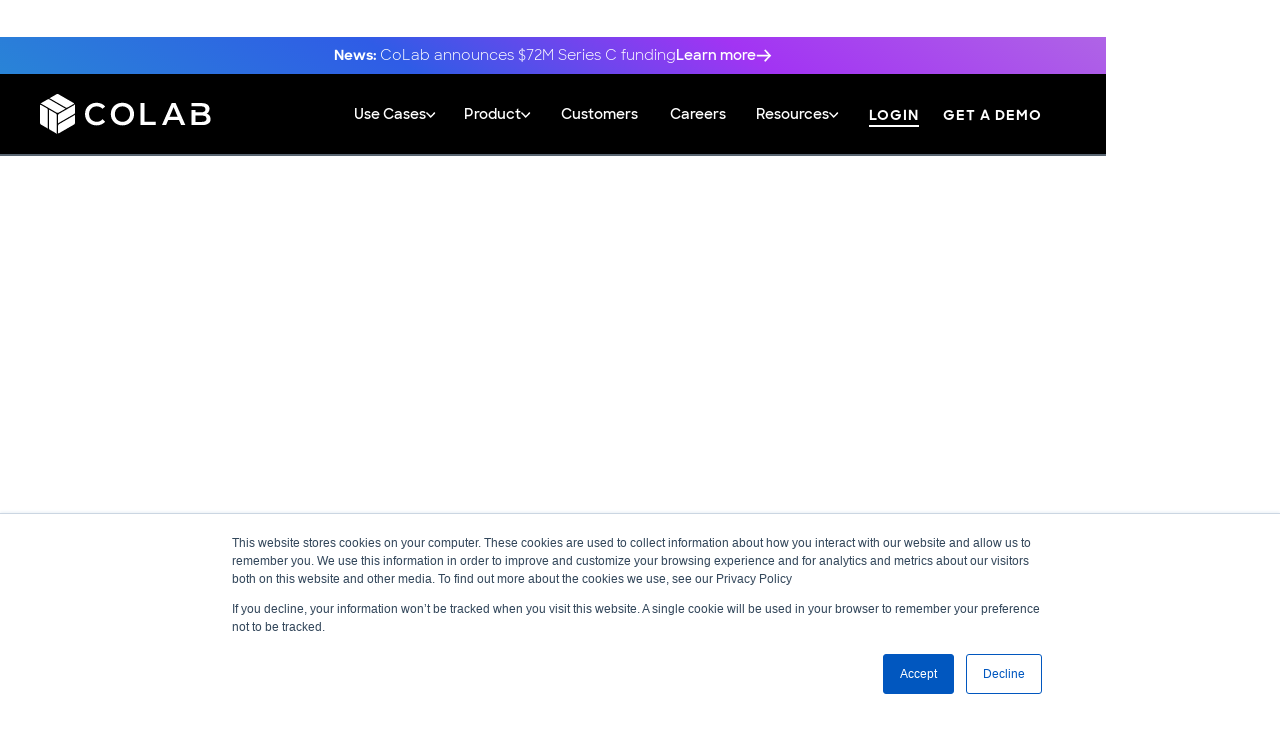

--- FILE ---
content_type: text/html
request_url: https://www.colabsoftware.com/product-tours/supplier-collaboration-portals
body_size: 29071
content:
<!DOCTYPE html><!-- Last Published: Fri Jan 16 2026 19:57:28 GMT+0000 (Coordinated Universal Time) --><html data-wf-domain="www.colabsoftware.com" data-wf-page="6526e9486a6d2da6a6dee68c" data-wf-site="5e4d9854e6dad067f4b514b3" data-wf-intellimize-customer-id="117316130" lang="en" data-wf-collection="6526e9486a6d2da6a6dee5d9" data-wf-item-slug="supplier-collaboration-portals"><head><meta charset="utf-8"/><title>CoLab Software</title><meta content="width=device-width, initial-scale=1" name="viewport"/><meta content="b-ZtOM0WftLWaI1-Na8zvhapctZx8Lp6QqnvK_yPPQc" name="google-site-verification"/><link href="https://cdn.prod.website-files.com/5e4d9854e6dad067f4b514b3/css/colabsoftware.shared.0f911b038.min.css" rel="stylesheet" type="text/css" integrity="sha384-D5EbA459LbfW3Kfdi1tHQSDIRChqAEoYjjrktBaJLWL4hOQ9WWjEh8SDm2uuU/cj" crossorigin="anonymous"/><link href="https://cdn.prod.website-files.com/5e4d9854e6dad067f4b514b3/css/colabsoftware.6526e9486a6d2da6a6dee68c-f5e244b53.min.css" rel="stylesheet" type="text/css" integrity="sha384-3bIk5uhrF+8brEpguGtzyrZzAsJ3FDrc29UzeP21JxuFL0A8loZnBeXpcJpJVBue" crossorigin="anonymous"/><link href="https://fonts.googleapis.com" rel="preconnect"/><link href="https://fonts.gstatic.com" rel="preconnect" crossorigin="anonymous"/><script src="https://ajax.googleapis.com/ajax/libs/webfont/1.6.26/webfont.js" type="text/javascript"></script><script type="text/javascript">WebFont.load({  google: {    families: ["Inter:100,200,300,regular,500,600,700,800,900"]  }});</script><script type="text/javascript">!function(o,c){var n=c.documentElement,t=" w-mod-";n.className+=t+"js",("ontouchstart"in o||o.DocumentTouch&&c instanceof DocumentTouch)&&(n.className+=t+"touch")}(window,document);</script><link href="https://cdn.prod.website-files.com/5e4d9854e6dad067f4b514b3/6912071a1789347ce2869fee_Website%20Favicon_%2032x32_black.png" rel="shortcut icon" type="image/x-icon"/><link href="https://cdn.prod.website-files.com/5e4d9854e6dad067f4b514b3/69120752edc4ccabd2b18e6d_Webclip_%20256x256_black%20(1).png" rel="apple-touch-icon"/><link href="https://www.colabsoftware.com/product-tours/supplier-collaboration-portals" rel="canonical"/><style>.anti-flicker, .anti-flicker * {visibility: hidden !important; opacity: 0 !important;}</style><style>[data-wf-hidden-variation], [data-wf-hidden-variation] * {
        display: none !important;
      }</style><script type="text/javascript">localStorage.removeItem('intellimize_opt_out_117316130'); if (localStorage.getItem('intellimize_data_tracking_type') !== 'always') { localStorage.setItem('intellimize_data_tracking_type', 'always'); }</script><script type="text/javascript">(function(e){var s={r:[]};e.wf={r:s.r,ready:t=>{s.r.push(t)}}})(window)</script><script type="text/javascript">(function(e,t,p){var n=document.documentElement,s={p:[],r:[]},u={p:s.p,r:s.r,push:function(e){s.p.push(e)},ready:function(e){s.r.push(e)}};e.intellimize=u,n.className+=" "+p,setTimeout(function(){n.className=n.className.replace(RegExp(" ?"+p),"")},t)})(window, 4000, 'anti-flicker')</script><link href="https://cdn.intellimize.co/snippet/117316130.js" rel="preload" as="script"/><script type="text/javascript">var wfClientScript=document.createElement("script");wfClientScript.src="https://cdn.intellimize.co/snippet/117316130.js",wfClientScript.async=!0,wfClientScript.onerror=function(){document.documentElement.className=document.documentElement.className.replace(RegExp(" ?anti-flicker"),"")},document.head.appendChild(wfClientScript);</script><link href="https://api.intellimize.co" rel="preconnect" crossorigin="true"/><link href="https://log.intellimize.co" rel="preconnect" crossorigin="true"/><link href="https://117316130.intellimizeio.com" rel="preconnect"/><link rel="stylesheet" href="https://slater.app/12068/49053.css">

<!--<script src="https://analytics.ahrefs.com/analytics.js" data-key="Bvjg+7UfaZhEWfgZTwj9Cg" async></script>-->

<!-- Page hiding snippet (recommended)  
<style>.async-hide { opacity: 0 !important} </style>
<script>(function(a,s,y,n,c,h,i,d,e){s.className+=' '+y;h.start=1*new Date;
h.end=i=function(){s.className=s.className.replace(RegExp(' ?'+y),'')};
(a[n]=a[n]||[]).hide=h;setTimeout(function(){i();h.end=null},c);h.timeout=c;
})(window,document.documentElement,'async-hide','dataLayer',4000,
{'GTM-PMF86BG':true});</script>-->

<!-- Google Tag Manager -->
<script>(function(w,d,s,l,i){w[l]=w[l]||[];w[l].push({'gtm.start':
new Date().getTime(),event:'gtm.js'});var f=d.getElementsByTagName(s)[0],
j=d.createElement(s),dl=l!='dataLayer'?'&l='+l:'';j.async=true;j.src=
'https://www.googletagmanager.com/gtm.js?id='+i+dl;f.parentNode.insertBefore(j,f);
})(window,document,'script','dataLayer','GTM-PMF86BG');</script>
<!-- End Google Tag Manager -->


<!-- Start VWO Async SmartCode -->
<!--
<link rel="preconnect" href="https://dev.visualwebsiteoptimizer.com" />
<script type='text/javascript' id='vwoCode'>
window._vwo_code || (function() {
var account_id=764375,
version=2.0,
settings_tolerance=2000,
hide_element='body',
hide_element_style = 'opacity:0 !important;filter:alpha(opacity=0) !important;background:none !important',
/* DO NOT EDIT BELOW THIS LINE */
f=false,w=window,d=document,v=d.querySelector('#vwoCode'),cK='_vwo_'+account_id+'_settings',cc={};try{var c=JSON.parse(localStorage.getItem('_vwo_'+account_id+'_config'));cc=c&&typeof c==='object'?c:{}}catch(e){}var stT=cc.stT==='session'?w.sessionStorage:w.localStorage;code={use_existing_jquery:function(){return typeof use_existing_jquery!=='undefined'?use_existing_jquery:undefined},library_tolerance:function(){return typeof library_tolerance!=='undefined'?library_tolerance:undefined},settings_tolerance:function(){return cc.sT||settings_tolerance},hide_element_style:function(){return'{'+(cc.hES||hide_element_style)+'}'},hide_element:function(){return typeof cc.hE==='string'?cc.hE:hide_element},getVersion:function(){return version},finish:function(){if(!f){f=true;var e=d.getElementById('_vis_opt_path_hides');if(e)e.parentNode.removeChild(e)}},finished:function(){return f},load:function(e){var t=this.getSettings(),n=d.createElement('script'),i=this;if(t){n.textContent=t;d.getElementsByTagName('head')[0].appendChild(n);if(!w.VWO||VWO.caE){stT.removeItem(cK);i.load(e)}}else{n.fetchPriority='high';n.src=e;n.type='text/javascript';n.onerror=function(){_vwo_code.finish()};d.getElementsByTagName('head')[0].appendChild(n)}},getSettings:function(){try{var e=stT.getItem(cK);if(!e){return}e=JSON.parse(e);if(Date.now()>e.e){stT.removeItem(cK);return}return e.s}catch(e){return}},init:function(){if(d.URL.indexOf('__vwo_disable__')>-1)return;var e=this.settings_tolerance();w._vwo_settings_timer=setTimeout(function(){_vwo_code.finish();stT.removeItem(cK)},e);var t=d.currentScript,n=d.createElement('style'),i=this.hide_element(),r=t&&!t.async&&i?i+this.hide_element_style():'',c=d.getElementsByTagName('head')[0];n.setAttribute('id','_vis_opt_path_hides');v&&n.setAttribute('nonce',v.nonce);n.setAttribute('type','text/css');if(n.styleSheet)n.styleSheet.cssText=r;else n.appendChild(d.createTextNode(r));c.appendChild(n);this.load('https://dev.visualwebsiteoptimizer.com/j.php?a='+account_id+'&u='+encodeURIComponent(d.URL)+'&vn='+version)}};w._vwo_code=code;code.init();})();
</script>
-->
<!-- End VWO Async SmartCode -->




<script defer src="https://cdn.jsdelivr.net/npm/@finsweet/attributes-scrolldisable@1/scrolldisable.js"></script>
<!--
<style>
@keyframes splide-loading{0%{transform:rotate(0)}to{transform:rotate(1turn)}}.splide__track--draggable{-webkit-touch-callout:none;-webkit-user-select:none;-ms-user-select:none;user-select:none}.splide__track--fade>.splide__list>.splide__slide{margin:0!important;opacity:0;z-index:0}.splide__track--fade>.splide__list>.splide__slide.is-active{opacity:1;z-index:1}.splide--rtl{direction:rtl}.splide__track--ttb>.splide__list{display:block}.splide__container{box-sizing:border-box;position:relative}.splide__list{backface-visibility:hidden;display:-ms-flexbox;display:flex;height:100%;margin:0!important;padding:0!important}.splide.is-initialized:not(.is-active) .splide__list{display:block}.splide__pagination{-ms-flex-align:center;align-items:center;display:-ms-flexbox;display:flex;-ms-flex-wrap:wrap;flex-wrap:wrap;-ms-flex-pack:center;justify-content:center;margin:0;pointer-events:none}.splide__pagination li{display:inline-block;line-height:1;list-style-type:none;margin:0;pointer-events:auto}.splide:not(.is-overflow) .splide__pagination{display:none}.splide__progress__bar{width:0}.splide{position:relative;visibility:hidden}.splide.is-initialized,.splide.is-rendered{visibility:visible}.splide__slide{backface-visibility:hidden;box-sizing:border-box;-ms-flex-negative:0;flex-shrink:0;list-style-type:none!important;margin:0;position:relative}.splide__slide img{vertical-align:bottom}.splide__spinner{animation:splide-loading 1s linear infinite;border:2px solid #999;border-left-color:transparent;border-radius:50%;bottom:0;contain:strict;display:inline-block;height:20px;left:0;margin:auto;position:absolute;right:0;top:0;width:20px}.splide__sr{clip:rect(0 0 0 0);border:0;height:1px;margin:-1px;overflow:hidden;padding:0;position:absolute;width:1px}.splide__toggle.is-active .splide__toggle__play,.splide__toggle__pause{display:none}.splide__toggle.is-active .splide__toggle__pause{display:inline}.splide__track{overflow:hidden;position:relative;z-index:0}
</style>
--></head><body class="body-42"><div data-wf--navbar--variant="base" class="navbar_wrapper"><header class="navbar_header-tag"><div data-animation="over-left" class="navbar-2 w-nav" data-easing2="ease" data-easing="ease" data-collapse="medium" role="banner" data-no-scroll="1" data-duration="400" data-doc-height="1"><a data-wf-native-id-path="14d0c959-9f32-fdc1-6ce6-6e7692307dea:7108d25a-6640-3d6a-7717-3b6116547bb0" data-wf-ao-click-engagement-tracking="true" data-wf-element-id="7108d25a-6640-3d6a-7717-3b6116547bb0" data-wf-component-context="%5B%7B%22componentId%22%3A%22a54053f5-8f07-b071-9095-cfb876bbc903%22%2C%22instanceId%22%3A%2214d0c959-9f32-fdc1-6ce6-6e7692307dea%22%7D%5D" href="https://www.colabsoftware.com/post/ai-is-changing-engineering-colab-just-raised-72m-to-lead-the-transformation" class="navbar_banner w-inline-block"><div class="padding-global"><div class="container-large-21"><div class="navbar_banner-component"><div class="navbar_banner-text-2"><strong>News: </strong>CoLab announces $72M Series C funding</div><div class="navbar_banner-link-2"><div class="navbar_banner-link-text-2">Learn more </div><img src="https://cdn.prod.website-files.com/5e4d9854e6dad067f4b514b3/6626a3eb0579d1beebfbf284_arrow.svg" loading="lazy" width="50" height="50" alt="arrow" class="navbar_banner-link-image"/></div></div></div></div></a><div class="padding-global"><div class="container-large-21"><div class="navbar_component"><a href="/" data-wf-native-id-path="14d0c959-9f32-fdc1-6ce6-6e7692307dea:7108d25a-6640-3d6a-7717-3b6116547bbd" data-wf-ao-click-engagement-tracking="true" data-wf-element-id="7108d25a-6640-3d6a-7717-3b6116547bbd" data-wf-component-context="%5B%7B%22componentId%22%3A%22a54053f5-8f07-b071-9095-cfb876bbc903%22%2C%22instanceId%22%3A%2214d0c959-9f32-fdc1-6ce6-6e7692307dea%22%7D%5D" class="navbar_logo-wrapper w-nav-brand"><div class="navbar_logo w-embed"><svg width="100%" height="100%" viewBox="0 0 145 34" fill="none" xmlns="http://www.w3.org/2000/svg">
<path fill-rule="evenodd" clip-rule="evenodd" d="M48.0692 26.6913C51.0836 26.6913 53.6523 25.5951 55.356 23.5631L53.1544 21.4241C51.8176 22.9214 50.1662 23.6434 48.2527 23.6434C44.452 23.6434 41.6999 20.9161 41.6999 17.0659C41.6999 13.2157 44.452 10.4885 48.2527 10.4885C50.1662 10.4885 51.8176 11.2104 53.1544 12.681L55.356 10.5687C53.6523 8.53667 51.0836 7.44043 48.0955 7.44043C42.46 7.44043 38.2661 11.4778 38.2661 17.0659C38.2661 22.6541 42.46 26.6913 48.0692 26.6913ZM70.0739 26.6913C75.7618 26.6913 79.9557 22.6273 79.9557 17.0659C79.9557 11.5045 75.7618 7.44043 70.0739 7.44043C64.386 7.44043 60.1922 11.5313 60.1922 17.0659C60.1922 22.6006 64.386 26.6913 70.0739 26.6913ZM70.0739 23.6434C66.3781 23.6434 63.626 20.8894 63.626 17.0659C63.626 13.2425 66.3781 10.4885 70.0739 10.4885C73.7697 10.4885 76.522 13.2425 76.522 17.0659C76.522 20.8894 73.7697 23.6434 70.0739 23.6434ZM98.4431 26.424H85.4421V7.7078H88.8496V23.4829H98.4431V26.424ZM119.98 26.424H123.545L115.262 7.7078H111.907L103.651 26.424H107.163L108.972 22.0925H118.146L119.98 26.424ZM110.125 19.3654L113.559 11.1837L117.019 19.3654H110.125ZM144.056 12.574C144.056 14.4991 143.113 15.9161 141.697 16.6916C143.664 17.3333 145 18.9107 145 21.3439C145 24.5523 142.536 26.424 137.818 26.424H128.696V13.61H132.104V15.5953H136.927C139.286 15.5953 140.623 14.7397 140.623 13.0286C140.623 11.2906 139.286 10.435 136.927 10.435H132.104H128.696V7.7078H137.294C141.697 7.7078 144.056 9.60616 144.056 12.574ZM132.104 23.6968H137.608C140.177 23.6968 141.566 22.868 141.566 20.9963C141.566 19.1246 140.177 18.2959 137.608 18.2959H132.104V23.6968Z" fill="currentColor"/>
<path d="M29.7636 15.4821C29.7636 16.5882 29.6618 16.5882 28.8459 17.132L16.1914 24.438C15.5826 24.7863 15.3097 24.9471 15.3097 25.3236L15.3096 18.6443C15.3096 17.7125 15.5987 17.1692 16.1769 16.8353L28.8963 9.49179C29.4676 9.16194 29.7674 8.7401 29.7637 8.46777L29.7636 15.4821Z" fill="currentColor"/>
<path d="M29.7639 24.342C29.7639 25.0949 29.4676 25.6425 28.8968 25.9721C28.8968 25.9721 16.7935 32.9632 16.1845 33.3115C15.5995 33.6493 15.3101 33.4398 15.3101 32.7152C15.3101 31.7052 15.3105 27.2392 15.3105 27.2392C15.3105 26.6462 15.5846 25.9514 16.1701 25.6134L28.8971 18.2655C29.4752 17.9316 29.7639 17.7714 29.7639 17.2681V24.342Z" fill="currentColor"/>
<path d="M6.22016 4.72708C7.17798 4.17408 7.22887 4.26224 8.10799 4.69696L20.7623 12.003C21.3684 12.3562 21.644 12.512 21.9701 12.3238L16.1857 15.6635C15.3788 16.1294 14.7635 16.1508 14.1854 15.817L1.46606 8.47339C0.894756 8.14356 0.379491 8.09479 0.145508 8.23418L6.22016 4.72708Z" fill="currentColor"/>
<path d="M13.8933 0.297685C14.5454 -0.0788014 15.1677 -0.0959747 15.7387 0.233651C15.7387 0.233651 27.8448 7.21979 28.4508 7.57304C29.0358 7.91079 28.9993 8.26612 28.3716 8.6285C27.497 9.13341 23.6291 11.3662 23.6291 11.3662C23.1156 11.6626 22.3767 11.7726 21.7914 11.4346L9.06432 4.08666C8.48616 3.75286 8.203 3.58296 7.76709 3.83464L13.8933 0.297685Z" fill="currentColor"/>
<path d="M8.65298 30.4943C7.69516 29.9413 7.74606 29.8532 7.68298 28.8745V14.2626C7.68588 13.561 7.68298 13.2444 7.35693 13.0562L13.1414 16.3957C13.9484 16.8616 14.2744 17.3837 14.2744 18.0512V32.7384C14.2744 33.3981 14.4898 33.8686 14.7275 34.0015L8.65298 30.4943Z" fill="currentColor"/>
<path d="M0.979426 26.0647C0.327331 25.6882 0.00128338 25.1579 0.00128327 24.4986C0.00128327 24.4986 -0.00160459 10.5213 0.00128402 9.81986C0.00128391 9.14434 0.327328 8.99839 0.954971 9.36076C1.82951 9.86568 5.69711 12.0991 5.69711 12.0991C6.21063 12.3955 6.67526 12.9804 6.67526 13.6564V28.3522C6.67526 29.0199 6.6697 29.35 7.10561 29.6018L0.979426 26.0647Z" fill="currentColor"/>
</svg></div></a><a href="/old-home" data-wf-native-id-path="14d0c959-9f32-fdc1-6ce6-6e7692307dea:4a906b0f-2038-edf0-7359-6577eb07b831" data-wf-ao-click-engagement-tracking="true" data-wf-element-id="4a906b0f-2038-edf0-7359-6577eb07b831" data-wf-component-context="%5B%7B%22componentId%22%3A%22a54053f5-8f07-b071-9095-cfb876bbc903%22%2C%22instanceId%22%3A%2214d0c959-9f32-fdc1-6ce6-6e7692307dea%22%7D%5D" class="navbar_logo-wrapper is-white w-nav-brand"><div class="navbar_logo w-embed"><svg width="100%" height="100%" viewBox="0 0 145 34" fill="none" xmlns="http://www.w3.org/2000/svg">
<path fill-rule="evenodd" clip-rule="evenodd" d="M48.0687 26.6904C51.0831 26.6904 53.6518 25.5942 55.3555 23.5621L53.1539 21.4231C51.8171 22.9204 50.1657 23.6424 48.2522 23.6424C44.4516 23.6424 41.6994 20.9151 41.6994 17.0649C41.6994 13.2147 44.4516 10.4875 48.2522 10.4875C50.1657 10.4875 51.8171 11.2094 53.1539 12.68L55.3555 10.5677C53.6518 8.53569 51.0831 7.43945 48.095 7.43945C42.4595 7.43945 38.2656 11.4768 38.2656 17.0649C38.2656 22.6531 42.4595 26.6904 48.0687 26.6904ZM70.0734 26.6904C75.7613 26.6904 79.9552 22.6263 79.9552 17.0649C79.9552 11.5035 75.7613 7.43945 70.0734 7.43945C64.3855 7.43945 60.1917 11.5303 60.1917 17.0649C60.1917 22.5996 64.3855 26.6904 70.0734 26.6904ZM70.0734 23.6424C66.3776 23.6424 63.6255 20.8884 63.6255 17.0649C63.6255 13.2415 66.3776 10.4875 70.0734 10.4875C73.7693 10.4875 76.5215 13.2415 76.5215 17.0649C76.5215 20.8884 73.7693 23.6424 70.0734 23.6424ZM98.4426 26.4231H85.4416V7.70683H88.8491V23.4819H98.4426V26.4231ZM119.98 26.4231H123.545L115.262 7.70683H111.907L103.65 26.4231H107.163L108.971 22.0915H118.145L119.98 26.4231ZM110.124 19.3644L113.558 11.1827L117.018 19.3644H110.124ZM144.056 12.5731C144.056 14.4981 143.112 15.9152 141.697 16.6907C143.663 17.3324 145 18.9098 145 21.3429C145 24.5514 142.536 26.4231 137.818 26.4231H128.696V13.609H132.104V15.5943H136.927C139.286 15.5943 140.622 14.7387 140.622 13.0276C140.622 11.2896 139.286 10.4341 136.927 10.4341H132.104H128.696V7.70683H137.293C141.697 7.70683 144.056 9.60519 144.056 12.5731ZM132.104 23.6958H137.608C140.177 23.6958 141.566 22.867 141.566 20.9953C141.566 19.1237 140.177 18.2949 137.608 18.2949H132.104V23.6958Z" fill="white"/>
<path d="M29.7665 15.4811C29.7665 16.5872 29.6647 16.5872 28.8488 17.1311L16.1944 24.437C15.5855 24.7853 15.3126 24.9461 15.3126 25.3226L15.3125 18.6434C15.3125 17.7115 15.6016 17.1682 16.1798 16.8344L28.8992 9.49081C29.4705 9.16097 29.7704 8.73913 29.7667 8.4668L29.7665 15.4811Z" fill="white"/>
<path d="M29.7664 24.341C29.7664 25.094 29.4701 25.6416 28.8992 25.9711C28.8992 25.9711 16.7959 32.9622 16.1869 33.3105C15.6019 33.6483 15.3125 33.4389 15.3125 32.7142C15.3125 31.7043 15.3129 27.2382 15.3129 27.2382C15.3129 26.6452 15.5871 25.9504 16.1725 25.6124L28.8995 18.2645C29.4777 17.9306 29.7664 17.7704 29.7664 17.2671V24.341Z" fill="white"/>
<path d="M6.22309 4.7261C7.18091 4.17311 7.2318 4.26127 8.11092 4.69599L20.7652 12.002C21.3713 12.3552 21.6469 12.511 21.9731 12.3228L16.1887 15.6625C15.3817 16.1284 14.7665 16.1498 14.1884 15.816L1.46899 8.47242C0.897686 8.14259 0.382421 8.09381 0.148438 8.2332L6.22309 4.7261Z" fill="white"/>
<path d="M13.8918 0.296708C14.5439 -0.079778 15.1662 -0.0969513 15.7372 0.232674C15.7372 0.232674 27.8434 7.21881 28.4494 7.57206C29.0344 7.90982 28.9978 8.26515 28.3701 8.62752C27.4955 9.13244 23.6276 11.3652 23.6276 11.3652C23.1142 11.6617 22.3752 11.7716 21.7899 11.4336L9.06285 4.08568C8.4847 3.75188 8.20153 3.58198 7.76562 3.83366L13.8918 0.296708Z" fill="white"/>
<path d="M8.65542 30.4934C7.6976 29.9403 7.74851 29.8522 7.68542 28.8735V14.2616C7.68832 13.5601 7.68542 13.2434 7.35938 13.0552L13.1439 16.3947C13.9508 16.8607 14.2769 17.3827 14.2769 18.0502V32.7374C14.2769 33.3971 14.4922 33.8676 14.73 34.0006L8.65542 30.4934Z" fill="white"/>
<path d="M0.979426 26.0638C0.327331 25.6872 0.00128338 25.1569 0.00128327 24.4976C0.00128327 24.4976 -0.00160459 10.5204 0.00128402 9.81888C0.00128391 9.14336 0.327328 8.99742 0.954971 9.35979C1.82951 9.86471 5.69711 12.0981 5.69711 12.0981C6.21063 12.3946 6.67526 12.9795 6.67526 13.6554V28.3512C6.67526 29.0189 6.6697 29.3491 7.10561 29.6008L0.979426 26.0638Z" fill="white"/>
</svg></div></a><nav role="navigation" class="nav_menu w-nav-menu"><div class="nav_link-wrapper"><div data-delay="0" data-hover="true" class="navbar_dropdown is-mega w-dropdown"><div data-wf-native-id-path="14d0c959-9f32-fdc1-6ce6-6e7692307dea:b234032e-9fce-fcf8-b8aa-8c7980dbe386" data-wf-ao-click-engagement-tracking="true" data-wf-element-id="b234032e-9fce-fcf8-b8aa-8c7980dbe386" data-wf-component-context="%5B%7B%22componentId%22%3A%22a54053f5-8f07-b071-9095-cfb876bbc903%22%2C%22instanceId%22%3A%2214d0c959-9f32-fdc1-6ce6-6e7692307dea%22%7D%5D" class="navbar_dropdown-toggle w-dropdown-toggle"><div class="nav_link is-dropdown"><div class="nav_link-text-2">Use Cases</div></div><div class="navbar_dropdown-toggle-image w-embed"><svg width="100%" height="100%" viewBox="0 0 11 6" fill="none" xmlns="http://www.w3.org/2000/svg">
<path d="M5.51227 5.83709L9.96232 1.29221C10.0653 1.1871 10.1221 1.04677 10.1221 0.897152C10.1221 0.74753 10.0653 0.607207 9.96232 0.50209L9.63468 0.167391C9.42118 -0.0503999 9.07419 -0.0503999 8.86102 0.167391L5.12414 3.98384L1.38312 0.163156C1.28011 0.0580384 1.14279 -3.92497e-07 0.996372 -3.98897e-07C0.849788 -4.05304e-07 0.712471 0.0580384 0.609383 0.163156L0.281825 0.497855C0.178817 0.603055 0.12207 0.743295 0.12207 0.892917C0.12207 1.04254 0.178817 1.18286 0.281825 1.28798L4.73593 5.83709C4.83927 5.94246 4.97723 6.00033 5.1239 6C5.27113 6.00033 5.40902 5.94246 5.51227 5.83709Z" fill="currentColor"/>
</svg></div></div><nav class="navbar_dropdown-list-mega navbar_dropdown-list w-dropdown-list"><div line="bottom" class="navbar_link-wrapper-mega"><div class="padding-global is-nav"><div class="container-large"><div class="div-block-702"><div id="w-node-b234032e-9fce-fcf8-b8aa-8c7980dbe38e-76bbc903" class="navbar_dropdown-columns-mega"><div id="w-node-_3f70e2e6-c827-a691-d1bf-54cd82e72224-76bbc903" class="navbar_dropdown-column-mega"><div class="navbar_service-heading-mega"><div class="navbar_service-name">Internal Reviews</div></div><div class="navbar_dropdown-link-container"><a href="/use-case/drawing-document-review" id="w-node-_3f70e2e6-c827-a691-d1bf-54cd82e72229-76bbc903" data-wf-native-id-path="14d0c959-9f32-fdc1-6ce6-6e7692307dea:3f70e2e6-c827-a691-d1bf-54cd82e72229" data-wf-ao-click-engagement-tracking="true" data-wf-element-id="3f70e2e6-c827-a691-d1bf-54cd82e72229" data-wf-component-context="%5B%7B%22componentId%22%3A%22a54053f5-8f07-b071-9095-cfb876bbc903%22%2C%22instanceId%22%3A%2214d0c959-9f32-fdc1-6ce6-6e7692307dea%22%7D%5D" class="navbar_link-item w-inline-block"><div class="navbar_link-text-container"><div class="navbar_link-heading">Drawing &amp; Document Review</div></div></a><a href="/use-case/design-review-cad" id="w-node-_3f70e2e6-c827-a691-d1bf-54cd82e7222f-76bbc903" data-wf-native-id-path="14d0c959-9f32-fdc1-6ce6-6e7692307dea:3f70e2e6-c827-a691-d1bf-54cd82e7222f" data-wf-ao-click-engagement-tracking="true" data-wf-element-id="3f70e2e6-c827-a691-d1bf-54cd82e7222f" data-wf-component-context="%5B%7B%22componentId%22%3A%22a54053f5-8f07-b071-9095-cfb876bbc903%22%2C%22instanceId%22%3A%2214d0c959-9f32-fdc1-6ce6-6e7692307dea%22%7D%5D" class="navbar_link-item w-inline-block"><div class="navbar_link-text-container"><div class="navbar_link-heading">CAD Review</div></div></a><a href="/use-case/design-for-manufacturability" id="w-node-_3f70e2e6-c827-a691-d1bf-54cd82e72235-76bbc903" data-wf-native-id-path="14d0c959-9f32-fdc1-6ce6-6e7692307dea:3f70e2e6-c827-a691-d1bf-54cd82e72235" data-wf-ao-click-engagement-tracking="true" data-wf-element-id="3f70e2e6-c827-a691-d1bf-54cd82e72235" data-wf-component-context="%5B%7B%22componentId%22%3A%22a54053f5-8f07-b071-9095-cfb876bbc903%22%2C%22instanceId%22%3A%2214d0c959-9f32-fdc1-6ce6-6e7692307dea%22%7D%5D" class="navbar_link-item w-inline-block"><div class="navbar_link-text-container"><div class="navbar_link-heading">Design for Manufacturing (DFM)</div></div></a></div></div><div id="w-node-_16612edb-68c4-9aa9-38fe-7d608427765d-76bbc903" class="div-block-701"></div><div id="w-node-_5e072905-9ac0-e6ee-4158-6a8769708bfd-76bbc903" class="navbar_dropdown-column-mega"><div class="navbar_service-heading-mega"><div class="navbar_service-name">External Reviews</div></div><div class="navbar_dropdown-link-container"><a href="/use-case/supplier-dfm" id="w-node-_5e072905-9ac0-e6ee-4158-6a8769708c02-76bbc903" data-wf-native-id-path="14d0c959-9f32-fdc1-6ce6-6e7692307dea:5e072905-9ac0-e6ee-4158-6a8769708c02" data-wf-ao-click-engagement-tracking="true" data-wf-element-id="5e072905-9ac0-e6ee-4158-6a8769708c02" data-wf-component-context="%5B%7B%22componentId%22%3A%22a54053f5-8f07-b071-9095-cfb876bbc903%22%2C%22instanceId%22%3A%2214d0c959-9f32-fdc1-6ce6-6e7692307dea%22%7D%5D" class="navbar_link-item w-inline-block"><div class="navbar_link-text-container"><div class="navbar_link-heading">Supplier DFM</div></div></a><a href="/use-case/joint-development" id="w-node-_5e072905-9ac0-e6ee-4158-6a8769708c06-76bbc903" data-wf-native-id-path="14d0c959-9f32-fdc1-6ce6-6e7692307dea:5e072905-9ac0-e6ee-4158-6a8769708c06" data-wf-ao-click-engagement-tracking="true" data-wf-element-id="5e072905-9ac0-e6ee-4158-6a8769708c06" data-wf-component-context="%5B%7B%22componentId%22%3A%22a54053f5-8f07-b071-9095-cfb876bbc903%22%2C%22instanceId%22%3A%2214d0c959-9f32-fdc1-6ce6-6e7692307dea%22%7D%5D" class="navbar_link-item w-inline-block"><div class="navbar_link-text-container"><div class="navbar_link-heading">Joint Development</div></div></a><a href="/use-case/eto-quoting" id="w-node-_5e072905-9ac0-e6ee-4158-6a8769708c0a-76bbc903" data-wf-native-id-path="14d0c959-9f32-fdc1-6ce6-6e7692307dea:5e072905-9ac0-e6ee-4158-6a8769708c0a" data-wf-ao-click-engagement-tracking="true" data-wf-element-id="5e072905-9ac0-e6ee-4158-6a8769708c0a" data-wf-component-context="%5B%7B%22componentId%22%3A%22a54053f5-8f07-b071-9095-cfb876bbc903%22%2C%22instanceId%22%3A%2214d0c959-9f32-fdc1-6ce6-6e7692307dea%22%7D%5D" class="navbar_link-item w-inline-block"><div class="navbar_link-text-container"><div class="navbar_link-heading">Engineer-to-Order &amp; Quoting</div></div></a></div></div><div id="w-node-a52853d0-aa54-3ca1-46ac-0d2198320630-76bbc903" class="div-block-701"></div><div id="w-node-_68700b58-41a3-5eb0-7434-70e3ebe85028-76bbc903" class="navbar_dropdown-column-mega"><div class="navbar_service-heading-mega"><div class="navbar_service-name">Special Initiatives</div></div><div class="navbar_dropdown-link-container"><a href="/use-case/value-analysis-and-value-engineering-cost-reduction" id="w-node-_68700b58-41a3-5eb0-7434-70e3ebe8502d-76bbc903" data-wf-native-id-path="14d0c959-9f32-fdc1-6ce6-6e7692307dea:68700b58-41a3-5eb0-7434-70e3ebe8502d" data-wf-ao-click-engagement-tracking="true" data-wf-element-id="68700b58-41a3-5eb0-7434-70e3ebe8502d" data-wf-component-context="%5B%7B%22componentId%22%3A%22a54053f5-8f07-b071-9095-cfb876bbc903%22%2C%22instanceId%22%3A%2214d0c959-9f32-fdc1-6ce6-6e7692307dea%22%7D%5D" class="navbar_link-item w-inline-block"><div class="navbar_link-text-container"><div class="navbar_link-heading">Value Analysis &amp; Value Engineering</div></div></a><a href="/use-case/multi-cad-and-multi-plm-collaboration" id="w-node-_68700b58-41a3-5eb0-7434-70e3ebe85031-76bbc903" data-wf-native-id-path="14d0c959-9f32-fdc1-6ce6-6e7692307dea:68700b58-41a3-5eb0-7434-70e3ebe85031" data-wf-ao-click-engagement-tracking="true" data-wf-element-id="68700b58-41a3-5eb0-7434-70e3ebe85031" data-wf-component-context="%5B%7B%22componentId%22%3A%22a54053f5-8f07-b071-9095-cfb876bbc903%22%2C%22instanceId%22%3A%2214d0c959-9f32-fdc1-6ce6-6e7692307dea%22%7D%5D" class="navbar_link-item w-inline-block"><div class="navbar_link-text-container"><div class="navbar_link-heading">Multi-CAD / Multi-PLM Review</div></div></a><a href="/use-case/enterprise-knowledge-management" id="w-node-_68700b58-41a3-5eb0-7434-70e3ebe85035-76bbc903" data-wf-native-id-path="14d0c959-9f32-fdc1-6ce6-6e7692307dea:68700b58-41a3-5eb0-7434-70e3ebe85035" data-wf-ao-click-engagement-tracking="true" data-wf-element-id="68700b58-41a3-5eb0-7434-70e3ebe85035" data-wf-component-context="%5B%7B%22componentId%22%3A%22a54053f5-8f07-b071-9095-cfb876bbc903%22%2C%22instanceId%22%3A%2214d0c959-9f32-fdc1-6ce6-6e7692307dea%22%7D%5D" class="navbar_link-item w-inline-block"><div class="navbar_link-text-container"><div class="navbar_link-heading">Enterprise Knowledge Management</div></div></a></div></div><div id="w-node-c2670201-038e-13dd-cd11-438015e72e2b-76bbc903" class="navbar_more-container"><div class="navbar_more-heading">CoLab is configurable. Don’t see your use case here?</div><a data-wf-native-id-path="14d0c959-9f32-fdc1-6ce6-6e7692307dea:c2670201-038e-13dd-cd11-438015e72e2c" data-wf-ao-click-engagement-tracking="true" data-wf-element-id="c2670201-038e-13dd-cd11-438015e72e2c" data-wf-component-context="%5B%7B%22componentId%22%3A%22a54053f5-8f07-b071-9095-cfb876bbc903%22%2C%22instanceId%22%3A%2214d0c959-9f32-fdc1-6ce6-6e7692307dea%22%7D%5D" href="/get-a-demo" class="nav_link-read-more w-inline-block"><div class="nav_link-read-more-text">Let’s chat</div><div class="div-block-681"></div></a></div></div><div id="w-node-_0162735e-414e-8ddf-c16e-fe3ff6251220-76bbc903" class="div-block-701"></div><div class="navbar_dropdown-columns-mega is-end"><div class="navbar_dropdown-column-mega"><div class="navbar_service-heading-mega"><div class="navbar_service-name">Partner with CoLab on your Engineering AI Strategy</div></div><div class="navbar_link-description is-right">For teams assessing how to deploy AI across global product development organizations</div><div class="navbar_more-container"><a data-wf-native-id-path="14d0c959-9f32-fdc1-6ce6-6e7692307dea:36e60b89-b39c-0a33-5edd-941838fddf69" data-wf-ao-click-engagement-tracking="true" data-wf-element-id="36e60b89-b39c-0a33-5edd-941838fddf69" data-wf-component-context="%5B%7B%22componentId%22%3A%22a54053f5-8f07-b071-9095-cfb876bbc903%22%2C%22instanceId%22%3A%2214d0c959-9f32-fdc1-6ce6-6e7692307dea%22%7D%5D" href="/ai-transformation" class="nav_link-read-more w-inline-block"><div class="nav_link-read-more-text">learn more</div><div class="div-block-681"></div></a></div></div><div class="ai-mascot-container is-nav"><img width="400" height="400" alt="" src="https://cdn.prod.website-files.com/5e4d9854e6dad067f4b514b3/683967f8828732e646a5c5d0_76567756.svg" loading="eager" set="body" class="ai-mascot-body"/><img width="400" height="400" alt="" src="https://cdn.prod.website-files.com/5e4d9854e6dad067f4b514b3/6839698cf08ac58cc91478ae_Eyes.svg" loading="lazy" data-offset="16" set="eyes" class="ai-mascot-eyes"/></div></div></div></div></div></div><div class="navbar_dropdown-bg-container"><div class="navbar_dropdown-bg-wrapper"><img src="https://cdn.prod.website-files.com/5e4d9854e6dad067f4b514b3/68ff7d36d61ebf291581bfb7_Ellipse%20451.svg" loading="lazy" alt="" class="navbar_dropdown-bg-gradient"/></div></div></nav></div><div data-delay="0" data-hover="true" class="navbar_dropdown is-mega w-dropdown"><div data-wf-native-id-path="14d0c959-9f32-fdc1-6ce6-6e7692307dea:02aa87f2-b39a-037a-68e4-38fb77ea8113" data-wf-ao-click-engagement-tracking="true" data-wf-element-id="02aa87f2-b39a-037a-68e4-38fb77ea8113" data-wf-component-context="%5B%7B%22componentId%22%3A%22a54053f5-8f07-b071-9095-cfb876bbc903%22%2C%22instanceId%22%3A%2214d0c959-9f32-fdc1-6ce6-6e7692307dea%22%7D%5D" class="navbar_dropdown-toggle w-dropdown-toggle"><div class="nav_link is-dropdown"><div class="nav_link-text-2">Product</div></div><div class="navbar_dropdown-toggle-image w-embed"><svg width="100%" height="100%" viewBox="0 0 11 6" fill="none" xmlns="http://www.w3.org/2000/svg">
<path d="M5.51227 5.83709L9.96232 1.29221C10.0653 1.1871 10.1221 1.04677 10.1221 0.897152C10.1221 0.74753 10.0653 0.607207 9.96232 0.50209L9.63468 0.167391C9.42118 -0.0503999 9.07419 -0.0503999 8.86102 0.167391L5.12414 3.98384L1.38312 0.163156C1.28011 0.0580384 1.14279 -3.92497e-07 0.996372 -3.98897e-07C0.849788 -4.05304e-07 0.712471 0.0580384 0.609383 0.163156L0.281825 0.497855C0.178817 0.603055 0.12207 0.743295 0.12207 0.892917C0.12207 1.04254 0.178817 1.18286 0.281825 1.28798L4.73593 5.83709C4.83927 5.94246 4.97723 6.00033 5.1239 6C5.27113 6.00033 5.40902 5.94246 5.51227 5.83709Z" fill="currentColor"/>
</svg></div></div><nav class="navbar_dropdown-list-mega navbar_dropdown-list w-dropdown-list"><div line="bottom" class="navbar_link-wrapper-mega"><div class="padding-global is-nav"><div class="container-large"><div class="div-block-702"><div id="w-node-_02aa87f2-b39a-037a-68e4-38fb77ea811d-76bbc903" class="navbar_dropdown-columns-mega"><div id="w-node-_02aa87f2-b39a-037a-68e4-38fb77ea811e-76bbc903" class="navbar_dropdown-column-mega"><div class="navbar_service-heading-mega"><div class="navbar_service-name">AI Capabilities</div></div><div class="navbar_dropdown-link-container"><a href="/product/ai-drawing-reviews" id="w-node-_02aa87f2-b39a-037a-68e4-38fb77ea8123-76bbc903" data-wf-native-id-path="14d0c959-9f32-fdc1-6ce6-6e7692307dea:02aa87f2-b39a-037a-68e4-38fb77ea8123" data-wf-ao-click-engagement-tracking="true" data-wf-element-id="02aa87f2-b39a-037a-68e4-38fb77ea8123" data-wf-component-context="%5B%7B%22componentId%22%3A%22a54053f5-8f07-b071-9095-cfb876bbc903%22%2C%22instanceId%22%3A%2214d0c959-9f32-fdc1-6ce6-6e7692307dea%22%7D%5D" class="navbar_link-item w-inline-block"><div class="navbar_link-text-container"><div class="navbar_link-heading">AI Drawing Review</div><div class="navbar_link-description">Auto-generated annotations for 2D drawings</div></div></a><a href="/product/ai-cad-review" id="w-node-_02aa87f2-b39a-037a-68e4-38fb77ea8129-76bbc903" data-wf-native-id-path="14d0c959-9f32-fdc1-6ce6-6e7692307dea:02aa87f2-b39a-037a-68e4-38fb77ea8129" data-wf-ao-click-engagement-tracking="true" data-wf-element-id="02aa87f2-b39a-037a-68e4-38fb77ea8129" data-wf-component-context="%5B%7B%22componentId%22%3A%22a54053f5-8f07-b071-9095-cfb876bbc903%22%2C%22instanceId%22%3A%2214d0c959-9f32-fdc1-6ce6-6e7692307dea%22%7D%5D" class="navbar_link-item w-inline-block"><div class="navbar_link-text-container"><div class="navbar_link-heading">AI CAD Review</div><div class="navbar_link-description">Auto-generated comments for 3D models</div></div></a><a href="/product/ai-knowledge-graph" id="w-node-_02aa87f2-b39a-037a-68e4-38fb77ea812f-76bbc903" data-wf-native-id-path="14d0c959-9f32-fdc1-6ce6-6e7692307dea:02aa87f2-b39a-037a-68e4-38fb77ea812f" data-wf-ao-click-engagement-tracking="true" data-wf-element-id="02aa87f2-b39a-037a-68e4-38fb77ea812f" data-wf-component-context="%5B%7B%22componentId%22%3A%22a54053f5-8f07-b071-9095-cfb876bbc903%22%2C%22instanceId%22%3A%2214d0c959-9f32-fdc1-6ce6-6e7692307dea%22%7D%5D" class="navbar_link-item w-inline-block"><div class="navbar_link-text-container"><div class="navbar_link-heading">AI Knowledge Graph</div><div class="navbar_link-description">Capture and scale engineering knowledge</div></div></a><a href="/product/ai-lessons-learned" id="w-node-_02aa87f2-b39a-037a-68e4-38fb77ea8135-76bbc903" data-wf-native-id-path="14d0c959-9f32-fdc1-6ce6-6e7692307dea:02aa87f2-b39a-037a-68e4-38fb77ea8135" data-wf-ao-click-engagement-tracking="true" data-wf-element-id="02aa87f2-b39a-037a-68e4-38fb77ea8135" data-wf-component-context="%5B%7B%22componentId%22%3A%22a54053f5-8f07-b071-9095-cfb876bbc903%22%2C%22instanceId%22%3A%2214d0c959-9f32-fdc1-6ce6-6e7692307dea%22%7D%5D" class="navbar_link-item w-inline-block"><div class="navbar_link-text-container"><div class="navbar_link-heading">AI Lessons Learned</div><div class="navbar_link-description">Just in time lessons learned<br/></div></div></a></div></div><div id="w-node-_02aa87f2-b39a-037a-68e4-38fb77ea813c-76bbc903" class="div-block-701"></div><div id="w-node-_02aa87f2-b39a-037a-68e4-38fb77ea813d-76bbc903" class="navbar_dropdown-column-mega"><div class="navbar_service-heading-mega"><div class="navbar_service-name">Design Review Capabilities</div></div><div class="navbar_dropdown-link-container no-wrap-desktop"><a href="/product/share-files" id="w-node-_02aa87f2-b39a-037a-68e4-38fb77ea8142-76bbc903" data-wf-native-id-path="14d0c959-9f32-fdc1-6ce6-6e7692307dea:02aa87f2-b39a-037a-68e4-38fb77ea8142" data-wf-ao-click-engagement-tracking="true" data-wf-element-id="02aa87f2-b39a-037a-68e4-38fb77ea8142" data-wf-component-context="%5B%7B%22componentId%22%3A%22a54053f5-8f07-b071-9095-cfb876bbc903%22%2C%22instanceId%22%3A%2214d0c959-9f32-fdc1-6ce6-6e7692307dea%22%7D%5D" class="navbar_link-item w-inline-block"><div class="navbar_link-text-container"><div class="navbar_link-heading">Secure Data Sharing</div></div></a><a href="/product/model-interrogation-analysis" id="w-node-_02aa87f2-b39a-037a-68e4-38fb77ea8146-76bbc903" data-wf-native-id-path="14d0c959-9f32-fdc1-6ce6-6e7692307dea:02aa87f2-b39a-037a-68e4-38fb77ea8146" data-wf-ao-click-engagement-tracking="true" data-wf-element-id="02aa87f2-b39a-037a-68e4-38fb77ea8146" data-wf-component-context="%5B%7B%22componentId%22%3A%22a54053f5-8f07-b071-9095-cfb876bbc903%22%2C%22instanceId%22%3A%2214d0c959-9f32-fdc1-6ce6-6e7692307dea%22%7D%5D" class="navbar_link-item w-inline-block"><div class="navbar_link-text-container"><div class="navbar_link-heading">Model Interrogation &amp; Analysis</div></div></a><a href="/product/create-design-feedback" id="w-node-_02aa87f2-b39a-037a-68e4-38fb77ea814a-76bbc903" data-wf-native-id-path="14d0c959-9f32-fdc1-6ce6-6e7692307dea:02aa87f2-b39a-037a-68e4-38fb77ea814a" data-wf-ao-click-engagement-tracking="true" data-wf-element-id="02aa87f2-b39a-037a-68e4-38fb77ea814a" data-wf-component-context="%5B%7B%22componentId%22%3A%22a54053f5-8f07-b071-9095-cfb876bbc903%22%2C%22instanceId%22%3A%2214d0c959-9f32-fdc1-6ce6-6e7692307dea%22%7D%5D" class="navbar_link-item w-inline-block"><div class="navbar_link-text-container"><div class="navbar_link-heading">Feedback &amp; Markups</div></div></a><a href="/product/real-time-async-collaboration" id="w-node-_02aa87f2-b39a-037a-68e4-38fb77ea814e-76bbc903" data-wf-native-id-path="14d0c959-9f32-fdc1-6ce6-6e7692307dea:02aa87f2-b39a-037a-68e4-38fb77ea814e" data-wf-ao-click-engagement-tracking="true" data-wf-element-id="02aa87f2-b39a-037a-68e4-38fb77ea814e" data-wf-component-context="%5B%7B%22componentId%22%3A%22a54053f5-8f07-b071-9095-cfb876bbc903%22%2C%22instanceId%22%3A%2214d0c959-9f32-fdc1-6ce6-6e7692307dea%22%7D%5D" class="navbar_link-item w-inline-block"><div class="navbar_link-text-container"><div class="navbar_link-heading">Real-Time &amp; Async Collaboration</div></div></a><a href="/product/track-and-resolve-issues" id="w-node-_02aa87f2-b39a-037a-68e4-38fb77ea8152-76bbc903" data-wf-native-id-path="14d0c959-9f32-fdc1-6ce6-6e7692307dea:02aa87f2-b39a-037a-68e4-38fb77ea8152" data-wf-ao-click-engagement-tracking="true" data-wf-element-id="02aa87f2-b39a-037a-68e4-38fb77ea8152" data-wf-component-context="%5B%7B%22componentId%22%3A%22a54053f5-8f07-b071-9095-cfb876bbc903%22%2C%22instanceId%22%3A%2214d0c959-9f32-fdc1-6ce6-6e7692307dea%22%7D%5D" class="navbar_link-item w-inline-block"><div class="navbar_link-text-container"><div class="navbar_link-heading">Review &amp; Feedback Tracking</div></div></a><a href="/product/request-reviews" id="w-node-_02aa87f2-b39a-037a-68e4-38fb77ea8156-76bbc903" data-wf-native-id-path="14d0c959-9f32-fdc1-6ce6-6e7692307dea:02aa87f2-b39a-037a-68e4-38fb77ea8156" data-wf-ao-click-engagement-tracking="true" data-wf-element-id="02aa87f2-b39a-037a-68e4-38fb77ea8156" data-wf-component-context="%5B%7B%22componentId%22%3A%22a54053f5-8f07-b071-9095-cfb876bbc903%22%2C%22instanceId%22%3A%2214d0c959-9f32-fdc1-6ce6-6e7692307dea%22%7D%5D" class="navbar_link-item w-inline-block"><div class="navbar_link-text-container"><div class="navbar_link-heading">Review Management &amp; Execution</div></div></a><a href="/product/comparisons" id="w-node-_02aa87f2-b39a-037a-68e4-38fb77ea815a-76bbc903" data-wf-native-id-path="14d0c959-9f32-fdc1-6ce6-6e7692307dea:02aa87f2-b39a-037a-68e4-38fb77ea815a" data-wf-ao-click-engagement-tracking="true" data-wf-element-id="02aa87f2-b39a-037a-68e4-38fb77ea815a" data-wf-component-context="%5B%7B%22componentId%22%3A%22a54053f5-8f07-b071-9095-cfb876bbc903%22%2C%22instanceId%22%3A%2214d0c959-9f32-fdc1-6ce6-6e7692307dea%22%7D%5D" class="navbar_link-item w-inline-block"><div class="navbar_link-text-container"><div class="navbar_link-heading">Comparisons</div></div></a><a href="/product/file-support-visualization" id="w-node-c3fabb92-4987-4f8a-1a37-04cbd6a5929b-76bbc903" data-wf-native-id-path="14d0c959-9f32-fdc1-6ce6-6e7692307dea:c3fabb92-4987-4f8a-1a37-04cbd6a5929b" data-wf-ao-click-engagement-tracking="true" data-wf-element-id="c3fabb92-4987-4f8a-1a37-04cbd6a5929b" data-wf-component-context="%5B%7B%22componentId%22%3A%22a54053f5-8f07-b071-9095-cfb876bbc903%22%2C%22instanceId%22%3A%2214d0c959-9f32-fdc1-6ce6-6e7692307dea%22%7D%5D" class="navbar_link-item w-inline-block"><div class="navbar_link-text-container"><div class="navbar_link-heading">File Support &amp; Visualization</div></div></a></div></div><div id="w-node-_02aa87f2-b39a-037a-68e4-38fb77ea815e-76bbc903" class="div-block-701"></div><div id="w-node-_02aa87f2-b39a-037a-68e4-38fb77ea815f-76bbc903" class="navbar_dropdown-column-mega"><div class="navbar_service-heading-mega"><div class="navbar_service-name">Integrations &amp; IT</div></div><div class="navbar_dropdown-link-container"><a href="/integrations/windchill" id="w-node-_02aa87f2-b39a-037a-68e4-38fb77ea8164-76bbc903" data-w-id="02aa87f2-b39a-037a-68e4-38fb77ea8164" data-wf-native-id-path="14d0c959-9f32-fdc1-6ce6-6e7692307dea:02aa87f2-b39a-037a-68e4-38fb77ea8164" data-wf-ao-click-engagement-tracking="true" data-wf-element-id="02aa87f2-b39a-037a-68e4-38fb77ea8164" data-wf-component-context="%5B%7B%22componentId%22%3A%22a54053f5-8f07-b071-9095-cfb876bbc903%22%2C%22instanceId%22%3A%2214d0c959-9f32-fdc1-6ce6-6e7692307dea%22%7D%5D" class="navbar_link-item w-inline-block"><div class="navbar_dropdown-icon w-embed"><svg width="100%" height="100%" viewBox="0 0 15 17" fill="none" xmlns="http://www.w3.org/2000/svg">
<g opacity="1">
<path d="M10.1835 5.39773V1.69316L7.25006 0L4.04529 1.85024L10.1835 5.39773Z" fill="#ffffff"/>
<path d="M11.2932 9.42871L14.5 7.57439V4.18602L11.2932 2.33374V9.42871Z" fill="#ffffff"/>
<path d="M4.31665 11.3545V15.0489L7.25011 16.7441L10.4467 14.8979L4.31665 11.3545Z" fill="#ffffff"/>
<path d="M8.35364 12.4073L11.5543 14.2575L14.5 12.5582V8.85571L8.35364 12.4073Z" fill="#ffffff"/>
<path d="M6.13619 4.34096L2.9355 2.49072L0 4.18593V7.88641L6.13619 4.34096Z" fill="#ffffff"/>
<path d="M3.20681 7.31543L0 9.16771V12.5581L3.20681 14.4084V7.31543Z" fill="#ffffff"/>
<path d="M10.1836 10.0652L7.25011 11.7604L4.31665 10.0652V6.67681L7.25011 4.98364L10.1836 6.67681V10.0652Z" fill="#ffffff"/>
</g>
</svg></div><div class="navbar_link-text-container"><div class="navbar_link-heading">Windchill</div></div></a><a href="/integrations/teamcenter" id="w-node-_02aa87f2-b39a-037a-68e4-38fb77ea8169-76bbc903" data-wf-native-id-path="14d0c959-9f32-fdc1-6ce6-6e7692307dea:02aa87f2-b39a-037a-68e4-38fb77ea8169" data-wf-ao-click-engagement-tracking="true" data-wf-element-id="02aa87f2-b39a-037a-68e4-38fb77ea8169" data-wf-component-context="%5B%7B%22componentId%22%3A%22a54053f5-8f07-b071-9095-cfb876bbc903%22%2C%22instanceId%22%3A%2214d0c959-9f32-fdc1-6ce6-6e7692307dea%22%7D%5D" class="navbar_link-item w-inline-block"><div class="navbar_dropdown-icon w-embed"><svg width="100%" height="100%" viewBox="0 0 22 20" fill="none" xmlns="http://www.w3.org/2000/svg">
<path d="M12.4844 6.96824L16.7222 10.1832L19.8931 6.08252L12.4844 6.96824Z" fill="white"/>
<path d="M9.45905 19.2364L11.5535 7.08105L0 8.46101L9.45905 19.2364Z" fill="white"/>
<path d="M12.0268 7.23145L9.93243 19.377L21.4321 14.3759L12.0268 7.23145Z" fill="white"/>
<path d="M5.23434 7.34019L11.2239 6.62574L2.4989 0L5.23434 7.34019Z" fill="white"/>
</svg></div><div class="navbar_link-text-container"><div class="navbar_link-heading">Teamcenter</div></div></a><a href="/integrations/3dx" id="w-node-_02aa87f2-b39a-037a-68e4-38fb77ea816e-76bbc903" data-wf-native-id-path="14d0c959-9f32-fdc1-6ce6-6e7692307dea:02aa87f2-b39a-037a-68e4-38fb77ea816e" data-wf-ao-click-engagement-tracking="true" data-wf-element-id="02aa87f2-b39a-037a-68e4-38fb77ea816e" data-wf-component-context="%5B%7B%22componentId%22%3A%22a54053f5-8f07-b071-9095-cfb876bbc903%22%2C%22instanceId%22%3A%2214d0c959-9f32-fdc1-6ce6-6e7692307dea%22%7D%5D" class="navbar_link-item w-inline-block"><div class="navbar_dropdown-icon w-embed"><svg width="100%" height="100%" viewBox="0 0 17 17" fill="none" xmlns="http://www.w3.org/2000/svg">
<path d="M8.5 0C13.1944 0 17 3.80558 17 8.5C17 13.1944 13.1944 17 8.5 17C3.80558 17 0 13.1944 0 8.5C1.03081e-06 3.80558 3.80558 1.03084e-06 8.5 0ZM4.57715 12.3916C4.46957 12.284 4.29507 12.284 4.1875 12.3916L2.85156 13.7266C2.74403 13.8341 2.74412 14.0086 2.85156 14.1162C2.95914 14.2238 3.13364 14.2238 3.24121 14.1162L4.57715 12.7812C4.6846 12.6738 4.68437 12.4992 4.57715 12.3916ZM12.8135 12.3906C12.706 12.2832 12.5314 12.2834 12.4238 12.3906C12.3163 12.4982 12.3163 12.6727 12.4238 12.7803L13.7588 14.1162C13.8663 14.2237 14.0409 14.2237 14.1484 14.1162C14.256 14.0086 14.256 13.8341 14.1484 13.7266L12.8135 12.3906ZM8.5 3.2666C5.60945 3.2666 3.26562 5.61043 3.26562 8.50098C3.26579 11.3914 5.60955 13.7344 8.5 13.7344C11.3904 13.7343 13.7332 11.3913 13.7334 8.50098C13.7334 5.61046 11.3905 3.26666 8.5 3.2666ZM8.5 3.81738C11.0862 3.81744 13.1826 5.91473 13.1826 8.50098C13.1825 11.0871 11.0861 13.1835 8.5 13.1836C5.91382 13.1836 3.81755 11.0871 3.81738 8.50098C3.81738 5.9147 5.91372 3.81738 8.5 3.81738ZM7.10938 5.51562C6.6908 5.30613 6.19824 5.6109 6.19824 6.0791V10.9209C6.19858 11.3889 6.69092 11.6929 7.10938 11.4834L11.9365 9.0625C12.3997 8.83022 12.3997 8.16881 11.9365 7.93652L7.10938 5.51562ZM11.6543 8.5L6.82715 10.9209V6.0791L11.6543 8.5ZM3.24121 2.81934C3.13366 2.71178 2.95914 2.71183 2.85156 2.81934C2.74399 2.92691 2.74399 3.10141 2.85156 3.20898L4.18652 4.54395C4.2941 4.65152 4.4686 4.65152 4.57617 4.54395C4.68366 4.43639 4.68366 4.26283 4.57617 4.15527L3.24121 2.81934ZM14.1484 2.81934C14.0409 2.71176 13.8664 2.71176 13.7588 2.81934L12.4238 4.1543C12.3163 4.26187 12.3163 4.43637 12.4238 4.54395C12.5314 4.65139 12.7059 4.65148 12.8135 4.54395L14.1484 3.20801C14.2559 3.10047 14.2559 2.92689 14.1484 2.81934Z" fill="white"/>
</svg></div><div class="navbar_link-text-container"><div class="navbar_link-heading">3DEXPERIENCE</div></div></a><a href="/integrations/solidworks-add-in" id="w-node-_02aa87f2-b39a-037a-68e4-38fb77ea8173-76bbc903" data-wf-native-id-path="14d0c959-9f32-fdc1-6ce6-6e7692307dea:02aa87f2-b39a-037a-68e4-38fb77ea8173" data-wf-ao-click-engagement-tracking="true" data-wf-element-id="02aa87f2-b39a-037a-68e4-38fb77ea8173" data-wf-component-context="%5B%7B%22componentId%22%3A%22a54053f5-8f07-b071-9095-cfb876bbc903%22%2C%22instanceId%22%3A%2214d0c959-9f32-fdc1-6ce6-6e7692307dea%22%7D%5D" class="navbar_link-item w-inline-block"><div class="navbar_dropdown-icon w-embed"><svg width="100%" height="100%" viewBox="0 0 18 17" fill="none" xmlns="http://www.w3.org/2000/svg">
<path d="M15.7442 5.81022C14.3088 5.57392 11.7436 5.48406 10.863 6.82865C10.1851 7.87038 11.4678 9.29485 12.6341 10.6761C13.5678 11.781 14.5846 12.8394 14.1692 13.4551C13.8303 13.961 11.6572 13.9577 10.9062 13.9976C9.99574 14.0442 8.68655 14.0475 8.45727 14.174C8.25125 14.2838 8.13828 14.6266 8.90585 14.7664C9.5239 14.8796 10.9959 15.1026 12.551 15.1026C14.1061 15.1026 15.8772 14.8363 16.246 13.5782C16.5417 12.5698 15.515 11.4848 14.6078 10.3898C13.6176 9.18835 12.6141 8.32967 12.6972 7.48098C12.7603 6.81867 14.0562 6.78206 16.2094 6.74212C16.658 6.73546 17.5485 6.71216 17.3758 6.35937C17.2262 6.04652 16.5617 5.94335 15.7442 5.81022Z" fill="white"/>
<path d="M9.12512 8.80887C8.2047 8.17652 6.56322 7.96351 5.21082 8.03673C4.00796 8.09997 1.93783 8.48271 2.01758 8.86545C2.09068 9.27815 3.39988 9.14835 4.00131 9.14835C5.32048 9.14835 7.41386 9.22823 7.74615 10.0802C8.45723 11.9141 3.63248 15.209 2.60572 14.8928C2.14053 14.7497 3.54941 12.3567 4.06112 11.4947C4.3635 10.9789 4.8287 10.1734 4.43328 10.1169C3.99134 10.0569 3.50289 10.8158 3.18722 11.2551C2.32993 12.4466 1.44938 13.7479 0.744935 15.0825C0.525628 15.4952 -0.195427 16.7366 0.0504627 16.8964C0.283061 17.0462 1.38624 16.8332 2.78848 16.2774C7.19788 14.5301 9.18493 12.2502 9.71659 10.3665C9.90599 9.70083 9.58367 9.12505 9.12512 8.80887Z" fill="white"/>
<path d="M5.85217 0.764592C5.76245 0.468382 7.23447 0.0823103 8.84604 0.0090899C10.4709 -0.0608023 12.3948 0.262033 12.7537 1.33704C13.3418 3.09766 10.3646 5.6637 7.76944 6.92509C7.13146 7.23129 6.74933 7.31782 6.58651 7.29785C6.43366 7.27788 6.4104 7.13477 6.46025 7.03492C6.55328 6.84854 6.97196 6.47246 7.5302 6.06309C10.451 3.92638 11.398 2.3588 10.8464 1.72644C10.4942 1.3204 9.01218 1.0375 7.47703 1.0375C7.06168 1.03418 5.96514 1.12737 5.85217 0.764592Z" fill="white"/>
</svg></div><div class="navbar_link-text-container"><div class="navbar_link-heading">SolidWorks</div></div></a><a href="/integrations/jira" id="w-node-_02aa87f2-b39a-037a-68e4-38fb77ea8178-76bbc903" data-wf-native-id-path="14d0c959-9f32-fdc1-6ce6-6e7692307dea:02aa87f2-b39a-037a-68e4-38fb77ea8178" data-wf-ao-click-engagement-tracking="true" data-wf-element-id="02aa87f2-b39a-037a-68e4-38fb77ea8178" data-wf-component-context="%5B%7B%22componentId%22%3A%22a54053f5-8f07-b071-9095-cfb876bbc903%22%2C%22instanceId%22%3A%2214d0c959-9f32-fdc1-6ce6-6e7692307dea%22%7D%5D" class="navbar_link-item w-inline-block"><div class="navbar_dropdown-icon w-embed"><svg width="100%" height="100%" viewBox="0 0 17 16" fill="none" xmlns="http://www.w3.org/2000/svg">
<path d="M15.36 0H7.74768C7.74768 1.88923 9.28614 3.42769 11.1815 3.42769H12.5908V4.76923C12.5908 6.65846 14.1292 8.19692 16.0246 8.19692V0.658462C16.0246 0.283077 15.7354 0 15.3661 0H15.36Z" fill="white"/>
<path d="M11.4893 3.88916H3.87079C3.87079 5.77839 5.40925 7.31685 7.30463 7.31685H8.71387V8.65839C8.71387 10.5476 10.2523 12.0861 12.1477 12.0861V4.54762C12.1477 4.19685 11.8585 3.88916 11.4893 3.88916Z" fill="url(#paint0_linear_504_19297)"/>
<path d="M7.61231 7.80322H0C0 9.69245 1.53846 11.2309 3.43385 11.2309H4.84308V12.5725C4.84308 14.4617 6.38154 16.0001 8.27692 16.0001V8.46168C8.27692 8.0863 7.96923 7.80322 7.61846 7.80322H7.61231Z" fill="url(#paint1_linear_504_19297)"/>
<defs>
<linearGradient id="paint0_linear_504_19297" x1="11.9754" y1="3.89531" x2="8.73848" y2="7.23685" gradientUnits="userSpaceOnUse">
<stop offset="0.18" stop-color="white" stop-opacity="0.4"/>
<stop offset="1" stop-color="white"/>
</linearGradient>
<linearGradient id="paint1_linear_504_19297" x1="8.32" y1="7.82168" x2="4.58462" y2="11.4648" gradientUnits="userSpaceOnUse">
<stop offset="0.18" stop-color="white" stop-opacity="0.4"/>
<stop offset="1" stop-color="white"/>
</linearGradient>
</defs>
</svg></div><div class="navbar_link-text-container"><div class="navbar_link-heading">Jira</div></div></a><a href="/about-us" id="w-node-_02aa87f2-b39a-037a-68e4-38fb77ea817d-76bbc903" data-wf-native-id-path="14d0c959-9f32-fdc1-6ce6-6e7692307dea:02aa87f2-b39a-037a-68e4-38fb77ea817d" data-wf-ao-click-engagement-tracking="true" data-wf-element-id="02aa87f2-b39a-037a-68e4-38fb77ea817d" data-wf-component-context="%5B%7B%22componentId%22%3A%22a54053f5-8f07-b071-9095-cfb876bbc903%22%2C%22instanceId%22%3A%2214d0c959-9f32-fdc1-6ce6-6e7692307dea%22%7D%5D" class="navbar_link-item hide w-inline-block"><div class="navbar_dropdown-icon w-embed"><svg width="100%" height="100%" viewBox="0 0 18 17" fill="none" xmlns="http://www.w3.org/2000/svg">
<g clip-path="url(#clip0_504_19305)">
<path d="M10.0423 0C8.70561 0 7.61828 1.08734 7.61828 2.424C7.61828 2.78413 7.70139 3.13734 7.85375 3.46285H1.38514C0.616388 3.46285 0 4.08617 0 4.84799V11.7737C0 12.5355 0.616388 13.1588 1.38514 13.1588H8.31085C9.07267 13.1588 9.69599 12.5355 9.69599 11.7737V4.84799C9.69599 4.84799 9.69599 4.83414 9.69599 4.82029C9.81373 4.83414 9.93146 4.84799 10.0423 4.84799C11.3789 4.84799 12.4663 3.76066 12.4663 2.424C12.4663 1.08734 11.3789 0 10.0423 0ZM15.2366 1.38514C14.2808 1.38514 13.5051 2.16082 13.5051 3.11657C13.5051 4.07232 14.2808 4.84799 15.2366 4.84799C16.1923 4.84799 16.968 4.07232 16.968 3.11657C16.968 2.16082 16.1923 1.38514 15.2366 1.38514ZM2.77028 5.54057H6.92571V6.23314H5.19428V11.0811H4.50171V6.23314H2.77028V5.54057ZM11.0811 6.23314V11.7737C11.0811 13.3043 9.84143 14.544 8.31085 14.544H6.24699C7.05037 15.7906 8.44936 16.6217 10.0423 16.6217C12.5286 16.6217 14.544 14.6063 14.544 12.12V7.61828C14.544 6.85645 13.9207 6.23314 13.1588 6.23314H11.0811ZM15.5551 6.23314C15.7906 6.64175 15.9291 7.1127 15.9291 7.61828V12.12C15.9291 12.7087 15.846 13.2766 15.6798 13.8099C17.0026 13.6021 18.0068 12.4593 18.0068 11.0811V7.61828C18.0068 6.85645 17.3835 6.23314 16.6217 6.23314H15.5551Z" fill="white"/>
</g>
<defs>
<clipPath id="clip0_504_19305">
<rect width="18.0068" height="16.6217" fill="white"/>
</clipPath>
</defs>
</svg></div><div class="navbar_link-text-container"><div class="navbar_link-heading">Teams</div></div></a><a href="/security" id="w-node-bb1ce8a0-f12c-f785-a61a-87b1bc5be8d4-76bbc903" data-wf-native-id-path="14d0c959-9f32-fdc1-6ce6-6e7692307dea:bb1ce8a0-f12c-f785-a61a-87b1bc5be8d4" data-wf-ao-click-engagement-tracking="true" data-wf-element-id="bb1ce8a0-f12c-f785-a61a-87b1bc5be8d4" data-wf-component-context="%5B%7B%22componentId%22%3A%22a54053f5-8f07-b071-9095-cfb876bbc903%22%2C%22instanceId%22%3A%2214d0c959-9f32-fdc1-6ce6-6e7692307dea%22%7D%5D" class="navbar_link-item w-inline-block"><div class="navbar_dropdown-icon w-embed"><svg width="100%" height="100%" viewBox="0 0 16 18" fill="none" xmlns="http://www.w3.org/2000/svg">
<g opacity="1">
<path d="M15.2119 12.9065L7.60547 17.2864L0 12.9065V4.14868H15.2119V12.9065ZM7.60547 7.60571C6.70121 7.60589 5.96783 8.33912 5.96777 9.24341C5.96779 9.84914 6.29817 10.3761 6.78711 10.6594V12.7922H8.4248V10.6584C8.91322 10.375 9.24314 9.84875 9.24316 9.24341C9.2431 8.33903 8.50985 7.60574 7.60547 7.60571Z" fill="white"/>
<path d="M7.60571 0.345703C9.13316 0.345703 10.3712 1.58391 10.3713 3.11133V4.49414H4.84009V3.11133C4.84019 1.58397 6.07836 0.345804 7.60571 0.345703Z" stroke="white" stroke-width="0.691442"/>
</g>
</svg></div><div class="navbar_link-text-container"><div class="navbar_link-heading">Security</div></div></a></div></div><div id="w-node-_5521cbaa-7ca2-0003-f12c-3fdcb8360085-76bbc903" class="navbar_more-container"><div class="navbar_more-heading">Wondering what&#x27;s new in CoLab?</div><a data-wf-native-id-path="14d0c959-9f32-fdc1-6ce6-6e7692307dea:5521cbaa-7ca2-0003-f12c-3fdcb8360088" data-wf-ao-click-engagement-tracking="true" data-wf-element-id="5521cbaa-7ca2-0003-f12c-3fdcb8360088" data-wf-component-context="%5B%7B%22componentId%22%3A%22a54053f5-8f07-b071-9095-cfb876bbc903%22%2C%22instanceId%22%3A%2214d0c959-9f32-fdc1-6ce6-6e7692307dea%22%7D%5D" href="/product-updates" class="nav_link-read-more w-inline-block"><div class="nav_link-read-more-text">See product updates</div><div class="div-block-681"></div></a></div></div><div id="w-node-_02aa87f2-b39a-037a-68e4-38fb77ea818e-76bbc903" class="div-block-701"></div><div class="navbar_dropdown-columns-mega is-end"><div class="navbar_dropdown-column-mega"><div class="navbar_service-heading-mega"><div class="navbar_service-name">Product Overview</div></div><div class="navbar_link-description is-right">See how CoLab captures expert knowledge via virtual design reviews, then activates that expertise with AI agents.</div><div class="navbar_more-container"><a data-wf-native-id-path="14d0c959-9f32-fdc1-6ce6-6e7692307dea:02aa87f2-b39a-037a-68e4-38fb77ea8197" data-wf-ao-click-engagement-tracking="true" data-wf-element-id="02aa87f2-b39a-037a-68e4-38fb77ea8197" data-wf-component-context="%5B%7B%22componentId%22%3A%22a54053f5-8f07-b071-9095-cfb876bbc903%22%2C%22instanceId%22%3A%2214d0c959-9f32-fdc1-6ce6-6e7692307dea%22%7D%5D" href="/product/overview" class="nav_link-read-more w-inline-block"><div class="nav_link-read-more-text">Learn more</div><div class="div-block-681"></div></a></div></div><img src="https://cdn.prod.website-files.com/5e4d9854e6dad067f4b514b3/691de094f59caf82b27f0226_Frame%201171274507.avif" loading="lazy" width="500" height="500" alt="" class="image-409"/></div></div></div></div></div><div class="navbar_dropdown-bg-container"><div class="navbar_dropdown-bg-wrapper"><img src="https://cdn.prod.website-files.com/5e4d9854e6dad067f4b514b3/68ff7d36d61ebf291581bfb7_Ellipse%20451.svg" loading="eager" width="2000" height="800" alt="" fetch-priority="high" class="navbar_dropdown-bg-gradient"/></div></div></nav></div><a data-wf-native-id-path="14d0c959-9f32-fdc1-6ce6-6e7692307dea:882da638-7a13-31c3-8657-abb3527a1a21" data-wf-ao-click-engagement-tracking="true" data-wf-element-id="882da638-7a13-31c3-8657-abb3527a1a21" data-wf-component-context="%5B%7B%22componentId%22%3A%22a54053f5-8f07-b071-9095-cfb876bbc903%22%2C%22instanceId%22%3A%2214d0c959-9f32-fdc1-6ce6-6e7692307dea%22%7D%5D" href="/case-studies" class="nav_link w-inline-block"><div class="nav_link-text-2">Customers</div></a><a data-wf-native-id-path="14d0c959-9f32-fdc1-6ce6-6e7692307dea:9809b91b-e26a-fb56-0d2f-4b7bfea57a7e" data-wf-ao-click-engagement-tracking="true" data-wf-element-id="9809b91b-e26a-fb56-0d2f-4b7bfea57a7e" data-wf-component-context="%5B%7B%22componentId%22%3A%22a54053f5-8f07-b071-9095-cfb876bbc903%22%2C%22instanceId%22%3A%2214d0c959-9f32-fdc1-6ce6-6e7692307dea%22%7D%5D" href="/careers" class="nav_link w-inline-block"><div class="nav_link-text-2">Careers</div></a><div data-delay="0" data-hover="true" class="navbar_dropdown is-mega w-dropdown"><div data-wf-native-id-path="14d0c959-9f32-fdc1-6ce6-6e7692307dea:100e6485-1ef6-072d-803a-aa535c729dd8" data-wf-ao-click-engagement-tracking="true" data-wf-element-id="100e6485-1ef6-072d-803a-aa535c729dd8" data-wf-component-context="%5B%7B%22componentId%22%3A%22a54053f5-8f07-b071-9095-cfb876bbc903%22%2C%22instanceId%22%3A%2214d0c959-9f32-fdc1-6ce6-6e7692307dea%22%7D%5D" class="navbar_dropdown-toggle w-dropdown-toggle"><div class="nav_link is-dropdown"><div class="nav_link-text-2">Resources</div></div><div class="navbar_dropdown-toggle-image w-embed"><svg width="100%" height="100%" viewBox="0 0 11 6" fill="none" xmlns="http://www.w3.org/2000/svg">
<path d="M5.51227 5.83709L9.96232 1.29221C10.0653 1.1871 10.1221 1.04677 10.1221 0.897152C10.1221 0.74753 10.0653 0.607207 9.96232 0.50209L9.63468 0.167391C9.42118 -0.0503999 9.07419 -0.0503999 8.86102 0.167391L5.12414 3.98384L1.38312 0.163156C1.28011 0.0580384 1.14279 -3.92497e-07 0.996372 -3.98897e-07C0.849788 -4.05304e-07 0.712471 0.0580384 0.609383 0.163156L0.281825 0.497855C0.178817 0.603055 0.12207 0.743295 0.12207 0.892917C0.12207 1.04254 0.178817 1.18286 0.281825 1.28798L4.73593 5.83709C4.83927 5.94246 4.97723 6.00033 5.1239 6C5.27113 6.00033 5.40902 5.94246 5.51227 5.83709Z" fill="currentColor"/>
</svg></div></div><nav class="navbar_dropdown-list-mega navbar_dropdown-list w-dropdown-list"><div line="bottom" class="navbar_link-wrapper-mega"><div class="padding-global is-nav"><div class="container-large"><div class="div-block-702"><div id="w-node-_100e6485-1ef6-072d-803a-aa535c729de2-76bbc903" class="navbar_dropdown-columns-mega"><div id="w-node-_100e6485-1ef6-072d-803a-aa535c729de3-76bbc903" class="navbar_dropdown-column-mega"><div class="navbar_service-heading-mega"><div class="navbar_service-name">Company</div></div><div class="navbar_dropdown-link-container"><a href="/about-us" id="w-node-_100e6485-1ef6-072d-803a-aa535c729de8-76bbc903" data-wf-native-id-path="14d0c959-9f32-fdc1-6ce6-6e7692307dea:100e6485-1ef6-072d-803a-aa535c729de8" data-wf-ao-click-engagement-tracking="true" data-wf-element-id="100e6485-1ef6-072d-803a-aa535c729de8" data-wf-component-context="%5B%7B%22componentId%22%3A%22a54053f5-8f07-b071-9095-cfb876bbc903%22%2C%22instanceId%22%3A%2214d0c959-9f32-fdc1-6ce6-6e7692307dea%22%7D%5D" class="navbar_link-item w-inline-block"><div class="navbar_link-text-container"><div class="navbar_link-heading">About us</div></div></a><a href="/blog" id="w-node-_100e6485-1ef6-072d-803a-aa535c729df4-76bbc903" data-wf-native-id-path="14d0c959-9f32-fdc1-6ce6-6e7692307dea:100e6485-1ef6-072d-803a-aa535c729df4" data-wf-ao-click-engagement-tracking="true" data-wf-element-id="100e6485-1ef6-072d-803a-aa535c729df4" data-wf-component-context="%5B%7B%22componentId%22%3A%22a54053f5-8f07-b071-9095-cfb876bbc903%22%2C%22instanceId%22%3A%2214d0c959-9f32-fdc1-6ce6-6e7692307dea%22%7D%5D" class="navbar_link-item w-inline-block"><div class="navbar_link-text-container"><div class="navbar_link-heading">Blog</div></div></a><a href="/research-reports" id="w-node-b5b506a5-ea6b-fdb9-4468-fd288359cfd4-76bbc903" data-wf-native-id-path="14d0c959-9f32-fdc1-6ce6-6e7692307dea:b5b506a5-ea6b-fdb9-4468-fd288359cfd4" data-wf-ao-click-engagement-tracking="true" data-wf-element-id="b5b506a5-ea6b-fdb9-4468-fd288359cfd4" data-wf-component-context="%5B%7B%22componentId%22%3A%22a54053f5-8f07-b071-9095-cfb876bbc903%22%2C%22instanceId%22%3A%2214d0c959-9f32-fdc1-6ce6-6e7692307dea%22%7D%5D" class="navbar_link-item w-inline-block"><div class="navbar_link-text-container"><div class="navbar_link-heading">Research Hub</div></div></a></div></div><div id="w-node-_100e6485-1ef6-072d-803a-aa535c729df8-76bbc903" class="div-block-701"></div><div id="w-node-_100e6485-1ef6-072d-803a-aa535c729df9-76bbc903" class="navbar_dropdown-column-mega"><div class="navbar_service-heading-mega"><div class="navbar_service-name">Contact Us</div></div><div class="navbar_dropdown-link-container"><a href="mailto:support@colabsoftware.com" id="w-node-_100e6485-1ef6-072d-803a-aa535c729dfe-76bbc903" data-wf-native-id-path="14d0c959-9f32-fdc1-6ce6-6e7692307dea:100e6485-1ef6-072d-803a-aa535c729dfe" data-wf-ao-click-engagement-tracking="true" data-wf-element-id="100e6485-1ef6-072d-803a-aa535c729dfe" data-wf-component-context="%5B%7B%22componentId%22%3A%22a54053f5-8f07-b071-9095-cfb876bbc903%22%2C%22instanceId%22%3A%2214d0c959-9f32-fdc1-6ce6-6e7692307dea%22%7D%5D" class="navbar_link-item w-inline-block"><div class="navbar_link-text-container"><div class="navbar_link-heading">Support</div></div></a><a href="/get-a-demo" id="w-node-_100e6485-1ef6-072d-803a-aa535c729e02-76bbc903" data-wf-native-id-path="14d0c959-9f32-fdc1-6ce6-6e7692307dea:100e6485-1ef6-072d-803a-aa535c729e02" data-wf-ao-click-engagement-tracking="true" data-wf-element-id="100e6485-1ef6-072d-803a-aa535c729e02" data-wf-component-context="%5B%7B%22componentId%22%3A%22a54053f5-8f07-b071-9095-cfb876bbc903%22%2C%22instanceId%22%3A%2214d0c959-9f32-fdc1-6ce6-6e7692307dea%22%7D%5D" class="navbar_link-item w-inline-block"><div class="navbar_link-text-container"><div class="navbar_link-heading">Sales</div></div></a><a href="/contact" id="w-node-_100e6485-1ef6-072d-803a-aa535c729e0a-76bbc903" data-wf-native-id-path="14d0c959-9f32-fdc1-6ce6-6e7692307dea:100e6485-1ef6-072d-803a-aa535c729e0a" data-wf-ao-click-engagement-tracking="true" data-wf-element-id="100e6485-1ef6-072d-803a-aa535c729e0a" data-wf-component-context="%5B%7B%22componentId%22%3A%22a54053f5-8f07-b071-9095-cfb876bbc903%22%2C%22instanceId%22%3A%2214d0c959-9f32-fdc1-6ce6-6e7692307dea%22%7D%5D" class="navbar_link-item w-inline-block"><div class="navbar_link-text-container"><div class="navbar_link-heading">General inquiries</div></div></a></div></div><div id="w-node-_100e6485-1ef6-072d-803a-aa535c729e0e-76bbc903" class="div-block-701"></div><div id="w-node-_100e6485-1ef6-072d-803a-aa535c729e0f-76bbc903" class="navbar_dropdown-column-mega"><div class="navbar_service-heading-mega"><div class="navbar_service-name">Stay up to date</div></div><div class="navbar_dropdown-link-container"><a href="https://www.linkedin.com/company/colabsoftware/" id="w-node-_26d1bbcc-a925-a0ae-2e45-438c914e8b54-76bbc903" data-wf-native-id-path="14d0c959-9f32-fdc1-6ce6-6e7692307dea:26d1bbcc-a925-a0ae-2e45-438c914e8b54" data-wf-ao-click-engagement-tracking="true" data-wf-element-id="26d1bbcc-a925-a0ae-2e45-438c914e8b54" data-wf-component-context="%5B%7B%22componentId%22%3A%22a54053f5-8f07-b071-9095-cfb876bbc903%22%2C%22instanceId%22%3A%2214d0c959-9f32-fdc1-6ce6-6e7692307dea%22%7D%5D" class="navbar_link-item w-inline-block"><div class="navbar_dropdown-icon is-o-100 w-embed"><svg width="100%" height="100%" viewBox="0 0 25 25" fill="none" xmlns="http://www.w3.org/2000/svg">
<g clip-path="url(#clip0_422_18360)">
<path fill-rule="evenodd" clip-rule="evenodd" d="M2.72222 24.5H21.7778C23.2812 24.5 24.5 23.2812 24.5 21.7778V2.72222C24.5 1.21878 23.2812 0 21.7778 0H2.72222C1.21878 0 0 1.21878 0 2.72222V21.7778C0 23.2812 1.21878 24.5 2.72222 24.5Z" fill="white"/>
<path fill-rule="evenodd" clip-rule="evenodd" d="M21.0972 21.0973H17.4615V14.9049C17.4615 13.2072 16.8164 12.2584 15.4726 12.2584C14.0107 12.2584 13.247 13.2457 13.247 14.9049V21.0973H9.74322V9.30098H13.247V10.8899C13.247 10.8899 14.3005 8.94059 16.8037 8.94059C19.3058 8.94059 21.0972 10.4685 21.0972 13.6286V21.0973ZM5.56325 7.75635C4.3698 7.75635 3.40271 6.78167 3.40271 5.57959C3.40271 4.37751 4.3698 3.40283 5.56325 3.40283C6.75671 3.40283 7.72322 4.37751 7.72322 5.57959C7.72322 6.78167 6.75671 7.75635 5.56325 7.75635ZM3.75406 21.0973H7.40758V9.30098H3.75406V21.0973Z" fill="#020202"/>
</g>
<defs>
<clipPath id="clip0_422_18360">
<rect width="24.5" height="24.5" fill="white"/>
</clipPath>
</defs>
</svg></div><div class="navbar_link-text-container"><div class="navbar_link-heading">CoLab on LinkedIn</div></div></a><a href="https://www.linkedin.com/in/adammichaelkeating/?originalSubdomain=ca" id="w-node-_90299c63-d91f-8f97-6a23-de2c57a8c7ca-76bbc903" data-wf-native-id-path="14d0c959-9f32-fdc1-6ce6-6e7692307dea:90299c63-d91f-8f97-6a23-de2c57a8c7ca" data-wf-ao-click-engagement-tracking="true" data-wf-element-id="90299c63-d91f-8f97-6a23-de2c57a8c7ca" data-wf-component-context="%5B%7B%22componentId%22%3A%22a54053f5-8f07-b071-9095-cfb876bbc903%22%2C%22instanceId%22%3A%2214d0c959-9f32-fdc1-6ce6-6e7692307dea%22%7D%5D" class="navbar_link-item w-inline-block"><div class="navbar_dropdown-icon is-o-100 w-embed"><svg width="100%" height="100%" viewBox="0 0 25 25" fill="none" xmlns="http://www.w3.org/2000/svg">
<g clip-path="url(#clip0_422_18360)">
<path fill-rule="evenodd" clip-rule="evenodd" d="M2.72222 24.5H21.7778C23.2812 24.5 24.5 23.2812 24.5 21.7778V2.72222C24.5 1.21878 23.2812 0 21.7778 0H2.72222C1.21878 0 0 1.21878 0 2.72222V21.7778C0 23.2812 1.21878 24.5 2.72222 24.5Z" fill="white"/>
<path fill-rule="evenodd" clip-rule="evenodd" d="M21.0972 21.0973H17.4615V14.9049C17.4615 13.2072 16.8164 12.2584 15.4726 12.2584C14.0107 12.2584 13.247 13.2457 13.247 14.9049V21.0973H9.74322V9.30098H13.247V10.8899C13.247 10.8899 14.3005 8.94059 16.8037 8.94059C19.3058 8.94059 21.0972 10.4685 21.0972 13.6286V21.0973ZM5.56325 7.75635C4.3698 7.75635 3.40271 6.78167 3.40271 5.57959C3.40271 4.37751 4.3698 3.40283 5.56325 3.40283C6.75671 3.40283 7.72322 4.37751 7.72322 5.57959C7.72322 6.78167 6.75671 7.75635 5.56325 7.75635ZM3.75406 21.0973H7.40758V9.30098H3.75406V21.0973Z" fill="#020202"/>
</g>
<defs>
<clipPath id="clip0_422_18360">
<rect width="24.5" height="24.5" fill="white"/>
</clipPath>
</defs>
</svg></div><div class="navbar_link-text-container"><div class="navbar_link-heading">Founder/CEO on LinkedIn</div></div></a></div></div></div><div id="w-node-_100e6485-1ef6-072d-803a-aa535c729e2b-76bbc903" class="div-block-701"></div><div class="navbar_dropdown-columns-mega is-end is-resources"><img src="https://cdn.prod.website-files.com/5e4d9854e6dad067f4b514b3/68ff86d4434fb93b61448f2e_32323.avif" loading="lazy" width="800" height="800" alt="CoLab team" class="image-410"/><div class="navbar_dropdown-column-mega"><div class="navbar_service-heading-mega"><div class="navbar_service-name">News: <a href="https://www.deloitte.com/ca/en/about/press-room/deloitte-canada-unveils-2025-technology-fast-50-program-winners-as-tech-resilience-powers-cross-country-innovation.html" target="_blank" data-wf-native-id-path="14d0c959-9f32-fdc1-6ce6-6e7692307dea:ccebcb91-c7a0-8e7a-ef06-3982ae35011d" data-wf-ao-click-engagement-tracking="true" data-wf-element-id="ccebcb91-c7a0-8e7a-ef06-3982ae35011d" data-wf-component-context="%5B%7B%22componentId%22%3A%22a54053f5-8f07-b071-9095-cfb876bbc903%22%2C%22instanceId%22%3A%2214d0c959-9f32-fdc1-6ce6-6e7692307dea%22%7D%5D">CoLab ranks #19 on Deloitte’s 2025 Technology Fast 50™ </a><br/></div></div><div class="navbar_link-description is-right hidden">We&#x27;re helping the world&#x27;s leading manufacturers accelerate product development with AI.</div><div class="navbar_more-container"><a data-wf-native-id-path="14d0c959-9f32-fdc1-6ce6-6e7692307dea:100e6485-1ef6-072d-803a-aa535c729e34" data-wf-ao-click-engagement-tracking="true" data-wf-element-id="100e6485-1ef6-072d-803a-aa535c729e34" data-wf-component-context="%5B%7B%22componentId%22%3A%22a54053f5-8f07-b071-9095-cfb876bbc903%22%2C%22instanceId%22%3A%2214d0c959-9f32-fdc1-6ce6-6e7692307dea%22%7D%5D" href="/news" class="nav_link-read-more w-inline-block"><div class="nav_link-read-more-text">All News</div><div class="div-block-681"></div></a></div></div></div></div></div></div></div><div class="navbar_dropdown-bg-container"><div class="navbar_dropdown-bg-wrapper"><img src="https://cdn.prod.website-files.com/5e4d9854e6dad067f4b514b3/68ff7d36d61ebf291581bfb7_Ellipse%20451.svg" loading="lazy" alt="" class="navbar_dropdown-bg-gradient"/></div></div></nav></div><div class="button-group-navbar"><a data-wf-native-id-path="14d0c959-9f32-fdc1-6ce6-6e7692307dea:7108d25a-6640-3d6a-7717-3b6116547c83" data-wf-ao-click-engagement-tracking="true" data-wf-element-id="7108d25a-6640-3d6a-7717-3b6116547c83" data-wf-component-context="%5B%7B%22componentId%22%3A%22a54053f5-8f07-b071-9095-cfb876bbc903%22%2C%22instanceId%22%3A%2214d0c959-9f32-fdc1-6ce6-6e7692307dea%22%7D%5D" href="https://app.colabsoftware.com" class="button is-text w-button">Login</a><a data-wf--button--variant="white---outline" class="button_component w-inline-block" data-wf-component-context="%5B%7B%22componentId%22%3A%22a54053f5-8f07-b071-9095-cfb876bbc903%22%2C%22instanceId%22%3A%2214d0c959-9f32-fdc1-6ce6-6e7692307dea%22%7D%2C%7B%22componentId%22%3A%229c7c12dc-6fe6-3e51-5403-4ec96ba2a972%22%2C%22instanceId%22%3A%22bcf06957-6eed-0432-ce43-d2c5d6d88d8b%22%7D%5D" data-wf-element-id="9c7c12dc-6fe6-3e51-5403-4ec96ba2a972" href="/get-a-demo" data-w-id="9c7c12dc-6fe6-3e51-5403-4ec96ba2a972" data-wf-native-id-path="14d0c959-9f32-fdc1-6ce6-6e7692307dea:bcf06957-6eed-0432-ce43-d2c5d6d88d8b:9c7c12dc-6fe6-3e51-5403-4ec96ba2a972" data-wf-ao-click-engagement-tracking="true" set-button="nav-btn"><div class="button_text">get a demo</div><div class="button_outline-container"><div class="_5435435"></div><div class="button_outline-border"></div><div class="button_outline-background"></div></div></a></div></div></nav><div class="navbar_menu-button w-nav-button"><div class="navbar_lottie w-embed"><svg  xmlns="http://www.w3.org/2000/svg" viewBox="0 0 10 10" stroke="currentColor" stroke-width=".8" fill="rgba(0,0,0,0)" stroke-linecap="round" style="cursor: pointer">
  <path d="M2,3L5,3L8,3M2,5L8,5M2,7L5,7L8,7">
    <animate dur="0.2s" attributeName="d" values="M2,3L5,3L8,3M2,5L8,5M2,7L5,7L8,7;M3,3L5,5L7,3M5,5L5,5M3,7L5,5L7,7" fill="freeze" begin="start.begin" />
    <animate dur="0.2s" attributeName="d" values="M3,3L5,5L7,3M5,5L5,5M3,7L5,5L7,7;M2,3L5,3L8,3M2,5L8,5M2,7L5,7L8,7" fill="freeze" begin="reverse.begin" />
  </path>
  <rect width="10" height="10" stroke="none">
    <animate dur="2s" id="reverse" attributeName="width" begin="click" />
  </rect>
  <rect width="10" height="10" stroke="none">
    <animate dur="0.001s" id="start" attributeName="width" values="10;0" fill="freeze" begin="click" />
    <animate dur="0.001s" attributeName="width" values="0;10" fill="freeze" begin="reverse.begin" />
  </rect>
</svg></div></div></div></div></div></div><div class="navbar_darker-bg"></div></header><div class="navbar_spacer"></div><div class="global-styles w-embed"><style>

/* Make text look crisper and more legible in all browsers */
body {
  -webkit-font-smoothing: antialiased;
  -moz-osx-font-smoothing: grayscale;
  font-smoothing: antialiased;
  text-rendering: optimizeLegibility;
}

/* Focus state style for keyboard navigation for the focusable elements */
*[tabindex]:focus-visible,
  input[type="file"]:focus-visible {
   outline: 0.125rem solid #4d65ff;
   outline-offset: 0.125rem;
}

/* Get rid of top margin on first element in any rich text element */
.w-richtext > :not(div):first-child, .w-richtext > div:first-child > :first-child {
  margin-top: 0 !important;
}

/* Get rid of bottom margin on last element in any rich text element */
.w-richtext>:last-child, .w-richtext ol li:last-child, .w-richtext ul li:last-child {
	margin-bottom: 0 !important;
}

/* Prevent all click and hover interaction with an element */
.pointer-events-off {
	pointer-events: none;
}

/* Enables all click and hover interaction with an element */
.pointer-events-on {
  pointer-events: auto;
}

/* Create a class of .div-square which maintains a 1:1 dimension of a div */
.div-square::after {
	content: "";
	display: block;
	padding-bottom: 100%;
}

/* Make sure containers never lose their center alignment */
.container-medium,.container-small, .container-large {
	margin-right: auto !important;
  margin-left: auto !important;
}

/* 
Make the following elements inherit typography styles from the parent and not have hardcoded values. 
Important: You will not be able to style for example "All Links" in Designer with this CSS applied.
Uncomment this CSS to use it in the project. Leave this message for future hand-off.
*/
/*
a,
.w-input,
.w-select,
.w-tab-link,
.w-nav-link,
.w-dropdown-btn,
.w-dropdown-toggle,
.w-dropdown-link {
  color: inherit;
  text-decoration: inherit;
  font-size: inherit;
}
*/

/* Apply "..." after 3 lines of text */
.text-style-3lines {
	display: -webkit-box;
	overflow: hidden;
	-webkit-line-clamp: 3;
	-webkit-box-orient: vertical;
}

/* Apply "..." after 2 lines of text */
.text-style-2lines {
	display: -webkit-box;
	overflow: hidden;
	-webkit-line-clamp: 2;
	-webkit-box-orient: vertical;
}

/* Adds inline flex display */
.display-inlineflex {
  display: inline-flex;
}

/* These classes are never overwritten */
.hide {
  display: none !important;
}

@media screen and (max-width: 991px) {
    .hide, .hide-tablet {
        display: none !important;
    }
}
  @media screen and (max-width: 767px) {
    .hide-mobile-landscape{
      display: none !important;
    }
}
  @media screen and (max-width: 479px) {
    .hide-mobile{
      display: none !important;
    }
}
 
.margin-0 {
  margin: 0rem !important;
}
  
.padding-0 {
  padding: 0rem !important;
}

.spacing-clean {
padding: 0rem !important;
margin: 0rem !important;
}

.margin-top {
  margin-right: 0rem !important;
  margin-bottom: 0rem !important;
  margin-left: 0rem !important;
}

.padding-top {
  padding-right: 0rem !important;
  padding-bottom: 0rem !important;
  padding-left: 0rem !important;
}
  
.margin-right {
  margin-top: 0rem !important;
  margin-bottom: 0rem !important;
  margin-left: 0rem !important;
}

.padding-right {
  padding-top: 0rem !important;
  padding-bottom: 0rem !important;
  padding-left: 0rem !important;
}

.margin-bottom {
  margin-top: 0rem !important;
  margin-right: 0rem !important;
  margin-left: 0rem !important;
}

.padding-bottom {
  padding-top: 0rem !important;
  padding-right: 0rem !important;
  padding-left: 0rem !important;
}

.margin-left {
  margin-top: 0rem !important;
  margin-right: 0rem !important;
  margin-bottom: 0rem !important;
}
  
.padding-left {
  padding-top: 0rem !important;
  padding-right: 0rem !important;
  padding-bottom: 0rem !important;
}
  
.margin-horizontal {
  margin-top: 0rem !important;
  margin-bottom: 0rem !important;
}

.padding-horizontal {
  padding-top: 0rem !important;
  padding-bottom: 0rem !important;
}

.margin-vertical {
  margin-right: 0rem !important;
  margin-left: 0rem !important;
}
  
.padding-vertical {
  padding-right: 0rem !important;
  padding-left: 0rem !important;
}


/* from here custom */


/*Remove blue highlight on tap mobile */
*{
  -webkit-tap-highlight-color: rgba(0,0,0,0);
}

a {
  color: inherit;
  text-decoration: inherit;
}


/* lightbox thumbnail opacity reversed */
.w-lightbox-active {
    filter: brightness(1) !important;
    opacity: 1 !important;
}

.w-lightbox-item {
    filter: brightness(0.4);
    opacity: 1 !important;
}

/* makes box shadow work on inputs iphone */
textarea,
input[type] {
    -webkit-appearance: none;
}

/* both set to prevent relaying on image default height and width */
img	{
  width: auto;
  height: auto;
  object-fit: cover;
  /* prevents lighthouse error */
  overflow: hidden !important;
}

/* prevent overflow while sticky still works */
.page_wrap {
	overflow: clip;
}

/* prevents bounce when on top of page (mostly apple) */
body {
	overscroll-behavior: none;
}

/* binds css styling to attribute for navbar  */
[color-mode="dark"]{
  --navbar--text-primary: var(--navbar--text-alternate) ;
}

/* text color change if sibling has checked class  */
.w--redirected-checked ~ .blog_filter-checkbox-label{
	color: #fffdfb !important;
}

/* remove extra dots appearing on sliding manually bug  */
.splide__sr{
 display: none !important;
}

/* remove autofill bg color  */
input:-webkit-autofill,
input:-webkit-autofill:hover,
input:-webkit-autofill:focus,
input:-webkit-autofill:active {
    transition: background-color 9999s ease-in-out 0s;
}

/* Selected text colors */
::-moz-selection { /* Code for Firefox */
  color: #000000;
  background: #a94eec;
}

::selection {
  color: #000000;
  background: #a94eec;
}


/* represents the height of the navbar. This can be used to pull up the heading section for example */
:root {
  --nav-height: 5rem;
}

@media only screen and (max-width: 991px) {
   :root {
  --nav-height: 4.25rem;
  }
}


[under-nav="true"]{
	margin-top: calc(var(--nav-height) * -1);
  padding-top: var(--nav-height);
}

[bg="gradient"]{
	background-image: linear-gradient(#262626,#000);

}

  /* always centers a div relative to their parent. Can be sized and moved by margins */
  [bg="center"]{
    position: absolute;
    top: 50%;
    left: 50%;
    transform: translate(-50%, -50%);
    max-width: none;
  }

[bg="center-top"] {
  position: absolute;
  top: 0;            /* aligns to top */
  left: 50%;         /* keeps horizontal centering */
  transform: translateX(-50%); /* only horizontal translation */
  max-width: none;
}


[line="top"]{
	border-top: 1.5px solid #586470;
}

[line="bottom"]{
	border-bottom: 1.5px solid #586470;
}

[line="both"]{
	border-top: 1.5px solid #586470;
  border-bottom: 1.5px solid #586470;
}

[line="top-is-gray5"]{
	border-top: 1.5px solid #bac1c8;
}

[line="bottom-is-gray5"]{
	border-bottom: 1.5px solid #bac1c8;
}

[line="both-is-gray5"]{
	border-top: 1.5px solid #bac1c8;
  border-bottom: 1.5px solid #bac1c8;
}

/*
canvas {
    cursor: url(https://cdn.prod.website-files.com/66263bc7b90f344d04b0a4ba/66290a23cd5df69ed4eac452_Frame%201171274104.svg)108 0, auto;
}

*/

[styling="10-3g-s"]{
	background-image: linear-gradient(#ffffff1f, #ffffff08);
  border:1.5px solid #ffffff26;
}
[styling="10-3g"]{
	background-image: linear-gradient(#ffffff1f, #ffffff08);
}

.w-richtext a {
	color: #006ce0;
	text-decoration: underline;
}

/* Styling hubspot form */
.hbspt-form { 
  font-size: 0.875rem;
}

.hbspt-form label{ 
  font-size: 0.875rem;
  font-weight: 600;
}
.hbspt-form li  { 
  font-weight: 500;
  color: red;
}
.hbspt-form .hs-error-msg { 
  font-weight: 500;
  color: red;
}

.hbspt-form .input{ 
  box-shadow: none;
    background-color: transparent;
    border: none;
    border-radius: unset;
    height: unset;
    margin-bottom: 0;
    padding: unset;
    font-size: unset;
    line-height: unset;
    border-radius: 0.25rem;
    transition: border-color unset,     background-color unset;
}

.hbspt-form .input input, .hbspt-form .input textarea, .hbspt-form .input select{ 
 color: #fff;
    text-transform: none;
    background-color: transparent !important;
    border: 1.5px solid #586470;
    min-height: 3rem;
    margin-bottom: .75rem;
    padding: .5rem 1rem;
    width: 100% !important;
    vertical-align: middle;
    height: 38px;
    font-size: 14px;
    line-height: 1.42857;
    display: block;
}

.hbspt-form .input input:focus, .hbspt-form .input textarea:focus {
    border-color: #3898ec;
    outline: 0;
}

.hbspt-form .hs-button{ 
 border: none;
  cursor: pointer;
}

.hbspt-form fieldset {
  max-width: none;
  
}

.hbspt-form p {
  font-size: unset;
  
}

.hbspt-form .hs-richtext {
  margin-top: 1rem;
   margin-bottom: 1.5rem;
   font-size: 0.75rem;
  
}


.hbspt-form .hs-button {
    color: #000;
    text-align: center;
    letter-spacing: 1px;
    text-transform: uppercase;
    background-color: var(--white);
    border-radius: 99rem;
    padding: 1rem 1.5rem .75rem;
    font-size: .875rem;
    font-weight: 700;
    transition: transform .2s;
}

/* Initial state */
.hbspt-form .hs-button {
  transition: transform 0.2s ease;
}

/* On hover, move down by 4px */
.hbspt-form .hs-button:hover {
  transform: translateY(4px);
}

/* overwrite checkbox css */


.hbspt-form .input input[type="checkbox"] {
  width: 20px !important;
  height: 20px !important;
  margin-right: 10px !important;
} 
/* Hide the default checkbox input */
.hs-form-booleancheckbox input.hs-input[type="checkbox"] {
  position: absolute;
  opacity: 0;
}

/* Style the label to act like the checkbox */
.hs-form-booleancheckbox-display {
  position: relative;
  padding-left: 30px; /* Space for the custom checkbox */
  cursor: pointer;
  user-select: none;
}

/* Create a custom checkbox appearance */
.hs-form-booleancheckbox-display::before {
  content: "";
  position: absolute;
  left: 0;
  top: 50%;
  transform: translateY(-50%);
  width: 20px;
  height: 20px;
  border: 2px solid #333;
  background-color: white;
  border-radius: 4px;
  transition: background-color 0.3s, border-color 0.3s;
}

/* Add a filled background and checkmark when checked */
.hs-form-booleancheckbox input.hs-input[type="checkbox"]:checked + span::before {
  background-color: #4CAF50; /* Filled color */
  border-color: #4CAF50;
}

.hs-form-booleancheckbox input.hs-input[type="checkbox"]:checked + span::after {
  content: "✓";
  position: absolute;
  left: 4px;
  top: 50%;
  transform: translateY(-50%);
  color: black;
  font-size: 16px;
}
.hs-form-booleancheckbox li {
color: #ffffff;
}

li.hs-form-booleancheckbox {
    display: block;
    color: white;
    margin-left: -24px;
}
.legal-consent-container .hs-form-booleancheckbox-display>span{
		margin-left: 12px;
}

/* text area */
.hbspt-form .hs-fieldtype-textarea textarea{
		height: 5em;
}
legend.hs-field-desc {
    padding-bottom: 5px;
}

/* Date selector */
.fn-date-picker .is-selected .pika-button{
background-color: #006CE0;
}
.fn-date-picker .pika-button:hover{
background-color: #ffa800 !important;
}

.fn-date-picker .is-today .pika-button{
color: #006CE0;
}

.fn-date-picker .pika-button{
background-color: #ffffff;}

.fn-date-picker.pika-single{
border: 0px;}

.fn-date-picker.pika-single.is-bound{
border-radius: 8px;}


/* Wrapper around the select element */
.hbspt-form .hs-fieldtype-select .input {
    position: relative;
    display: inline-block;
    width: 100%;
    padding-right: 8px;
}

.hbspt-form select {
    -webkit-appearance: none;
    -moz-appearance: none;
    appearance: none;
    padding: .5em;
    border: none;
    padding: 1em 2em 1em 1em;
}

/* Custom arrow inside the wrapper */
.hbspt-form .hs-fieldtype-select .input::after {
    content: "";
    width: 0;
    height: 0;
    position: absolute;
    top: 42%;
    right: 1.5em;
    border-left: 5px solid transparent;
    border-right: 5px solid transparent;
    border-top: 8px solid white;
    opacity: 0.5;
    pointer-events: none;
    transform: translateY(-50%);
}

/* Hide default dropdown arrow in IE */
select::-ms-expand {
    display: none;
}

body{
  margin: 0;
}

body{
  margin: 0;
}


.aurora-outer {
    background: linear-gradient(270deg, #9e00ff 0%, #0056ff 50%, #00b8ff 80%);
    background-size: 200%;
    animation: aurora 8s infinite;
    

}

.aurora-inner {
    background: radial-gradient(rgba(255, 255, 255, 0), rgba(255, 255, 255, 0.15));
    background-size: 200%;
    animation: aurora 7s infinite;
  
  /* text only */
  display: flex;
  align-items: center;
  justify-content: center;
  color: white;
  font-size: 2rem;
  font-weight: 100;
  height: 100%;
}

@keyframes aurora {
    0% {
        background-position: left top;
    }
    25% {
        background-position: right top;
    }
    50% {
        background-position: right bottom;
    }
    75% {
        background-position: left bottom;
    }
    100% {
        background-position: left top;
    }
}

  @keyframes slides {
    from {
      transform: translateX(0);
    }
    to {
      transform: translateX(-100%);
    }
  }




.rich_toc_link-container {
  --sb-track-color: #dedede;
  --sb-thumb-color: #000000;
  --sb-size: 3.5px;
}

/* WebKit */
.rich_toc_link-container::-webkit-scrollbar {
  width: var(--sb-size);
}

.rich_toc_link-container::-webkit-scrollbar-track {
  background: var(--sb-track-color);
  border-radius: 1px;
}

.rich_toc_link-container::-webkit-scrollbar-thumb {
  background: var(--sb-thumb-color);
  border-radius: 1px;
}

/* Firefox */
@supports not selector(::-webkit-scrollbar) {
  .rich_toc_link-container {
    scrollbar-color: var(--sb-thumb-color) var(--sb-track-color);
  }
}



</style></div></div><div class="section-80"><div class="container-61"><div class="video-wrapper-large w-condition-invisible"><div class="w-dyn-bind-empty w-video w-embed"></div><div class="w-embed"></div></div></div><div class="w-layout-blockcontainer container-63 w-container"><div class="w-richtext"><div class="w-embed w-iframe"><div style="position: relative; padding-bottom: calc(66.66666666666666% + 41px); height: 0; width: 100%"><iframe src="https://demo.arcade.software/FQFpiAhnOyK5VpVcSyse?embed" frameborder="0" loading="lazy" webkitallowfullscreen mozallowfullscreen allowfullscreen style="position: absolute; top: 0; left: 0; width: 100%; height: 100%;color-scheme: light;" title="Portals Tours"></iframe></div></div></div></div><div class="container-62"><div class="div-block-348"><div class="content-intro"><h1 class="heading-lg">Supplier Collaboration: Intro to Portals</h1><p class="text-large-3">CoLab simplifies managing multiple suppliers&#x27; reviews on the same files, keeping conversations organized. It ensures you control visibility, providing you with a consolidated view while suppliers see only what&#x27;s necessary.</p></div></div><div><div class="sticky"><div class="card-wrapper-3 margin-bottom-large"><h3 class="card-wrapper-title">Busy now? Get our product tour in your inbox for when you&#x27;re ready.</h3><div class="w-richtext"><div class="w-embed w-script"><script charset="utf-8" type="text/javascript" src="//js.hsforms.net/forms/embed/v2.js"></script>
<script>
  hbspt.forms.create({
    region: "na1",
    portalId: "21767886",
    formId: "0f019f86-08fc-4e90-80e8-3674ae0d4766"
  });
</script></div></div></div></div></div></div></div><div class="div-block-412"><footer class="section_footer"><div class="padding-global padding-section-medium"><div class="container-large-21"><div class="footer_component"><div class="footer_link-container"><div class="footer_link-column is-left"><div class="footer_logo-container"><a href="#" data-wf-native-id-path="2b2bbbf1-dd43-2539-0ca3-d87426227961:ab08643f-197c-1b26-abaf-a04191b5b4b0" data-wf-ao-click-engagement-tracking="true" data-wf-element-id="ab08643f-197c-1b26-abaf-a04191b5b4b0" data-wf-component-context="%5B%7B%22componentId%22%3A%22797daac3-5654-93f9-e74a-7056d51b962f%22%2C%22instanceId%22%3A%222b2bbbf1-dd43-2539-0ca3-d87426227961%22%7D%5D" class="footer_logo-wrapper w-inline-block"><img src="https://cdn.prod.website-files.com/5e4d9854e6dad067f4b514b3/68f8943735fb21307c36add1_865568.svg" loading="lazy" width="400" height="200" alt="Company logo" class="footer_logo"/></a><div class="footer_logo-sub">Products at the speed of thought</div></div><a data-wf--button--variant="white---outline" class="button_component w-inline-block" data-wf-component-context="%5B%7B%22componentId%22%3A%22797daac3-5654-93f9-e74a-7056d51b962f%22%2C%22instanceId%22%3A%222b2bbbf1-dd43-2539-0ca3-d87426227961%22%7D%2C%7B%22componentId%22%3A%229c7c12dc-6fe6-3e51-5403-4ec96ba2a972%22%2C%22instanceId%22%3A%222059619f-92f3-ccc6-0e01-3fad26e5e1d4%22%7D%5D" data-wf-element-id="9c7c12dc-6fe6-3e51-5403-4ec96ba2a972" href="/get-a-demo" data-w-id="9c7c12dc-6fe6-3e51-5403-4ec96ba2a972" data-wf-native-id-path="2b2bbbf1-dd43-2539-0ca3-d87426227961:2059619f-92f3-ccc6-0e01-3fad26e5e1d4:9c7c12dc-6fe6-3e51-5403-4ec96ba2a972" data-wf-ao-click-engagement-tracking="true" set-button=""><div class="button_text">get a demo</div><div class="button_outline-container"><div class="_5435435"></div><div class="button_outline-border"></div><div class="button_outline-background"></div></div></a><div class="footer_socials"><a data-wf-native-id-path="2b2bbbf1-dd43-2539-0ca3-d87426227961:ab08643f-197c-1b26-abaf-a04191b5b4b7" data-wf-ao-click-engagement-tracking="true" data-wf-element-id="ab08643f-197c-1b26-abaf-a04191b5b4b7" data-wf-component-context="%5B%7B%22componentId%22%3A%22797daac3-5654-93f9-e74a-7056d51b962f%22%2C%22instanceId%22%3A%222b2bbbf1-dd43-2539-0ca3-d87426227961%22%7D%5D" href="https://www.linkedin.com/company/colabsoftware/" target="_blank" class="footer_social w-inline-block"><img src="https://cdn.prod.website-files.com/5e4d9854e6dad067f4b514b3/6626a3ea0579d1beebfbf254_linkedin.svg" loading="lazy" width="70" height="70" alt="linkedin" class="footer_social-image"/></a><a data-wf-native-id-path="2b2bbbf1-dd43-2539-0ca3-d87426227961:ab08643f-197c-1b26-abaf-a04191b5b4b9" data-wf-ao-click-engagement-tracking="true" data-wf-element-id="ab08643f-197c-1b26-abaf-a04191b5b4b9" data-wf-component-context="%5B%7B%22componentId%22%3A%22797daac3-5654-93f9-e74a-7056d51b962f%22%2C%22instanceId%22%3A%222b2bbbf1-dd43-2539-0ca3-d87426227961%22%7D%5D" href="https://www.youtube.com/c/CoLabSoftware" target="_blank" class="footer_social w-inline-block"><img src="https://cdn.prod.website-files.com/5e4d9854e6dad067f4b514b3/6626a3eb0579d1beebfbf25b_YouTube.svg" loading="lazy" width="70" height="70" alt="youtube" class="footer_social-image"/></a><a data-wf-native-id-path="2b2bbbf1-dd43-2539-0ca3-d87426227961:ab08643f-197c-1b26-abaf-a04191b5b4bb" data-wf-ao-click-engagement-tracking="true" data-wf-element-id="ab08643f-197c-1b26-abaf-a04191b5b4bb" data-wf-component-context="%5B%7B%22componentId%22%3A%22797daac3-5654-93f9-e74a-7056d51b962f%22%2C%22instanceId%22%3A%222b2bbbf1-dd43-2539-0ca3-d87426227961%22%7D%5D" href="https://www.facebook.com/colabsoftware/" target="_blank" class="footer_social w-inline-block"><img src="https://cdn.prod.website-files.com/5e4d9854e6dad067f4b514b3/6626a3ea0579d1beebfbf21b_facebook.svg" loading="lazy" width="70" height="70" alt="facebook" class="footer_social-image"/></a><a data-wf-native-id-path="2b2bbbf1-dd43-2539-0ca3-d87426227961:ab08643f-197c-1b26-abaf-a04191b5b4bd" data-wf-ao-click-engagement-tracking="true" data-wf-element-id="ab08643f-197c-1b26-abaf-a04191b5b4bd" data-wf-component-context="%5B%7B%22componentId%22%3A%22797daac3-5654-93f9-e74a-7056d51b962f%22%2C%22instanceId%22%3A%222b2bbbf1-dd43-2539-0ca3-d87426227961%22%7D%5D" href="https://twitter.com/colab_software" target="_blank" class="footer_social w-inline-block"><img src="https://cdn.prod.website-files.com/5e4d9854e6dad067f4b514b3/6626a3ea0579d1beebfbf232_X.svg" loading="lazy" width="70" height="70" alt="X" class="footer_social-image"/></a></div></div><div class="footer_link-column"><div class="footer_link-heading">Product</div><a href="/product/overview" data-wf-native-id-path="2b2bbbf1-dd43-2539-0ca3-d87426227961:894369a9-c65f-2d22-ab7b-3cad8c386716" data-wf-ao-click-engagement-tracking="true" data-wf-element-id="894369a9-c65f-2d22-ab7b-3cad8c386716" data-wf-component-context="%5B%7B%22componentId%22%3A%22797daac3-5654-93f9-e74a-7056d51b962f%22%2C%22instanceId%22%3A%222b2bbbf1-dd43-2539-0ca3-d87426227961%22%7D%5D" class="footer_link">Product Overview</a><a href="/ai-transformation" data-wf-native-id-path="2b2bbbf1-dd43-2539-0ca3-d87426227961:ab08643f-197c-1b26-abaf-a04191b5b4c4" data-wf-ao-click-engagement-tracking="true" data-wf-element-id="ab08643f-197c-1b26-abaf-a04191b5b4c4" data-wf-component-context="%5B%7B%22componentId%22%3A%22797daac3-5654-93f9-e74a-7056d51b962f%22%2C%22instanceId%22%3A%222b2bbbf1-dd43-2539-0ca3-d87426227961%22%7D%5D" class="footer_link">Build your AI Strategy With CoLab</a><a data-wf-native-id-path="2b2bbbf1-dd43-2539-0ca3-d87426227961:ab08643f-197c-1b26-abaf-a04191b5b4c8" data-wf-ao-click-engagement-tracking="true" data-wf-element-id="ab08643f-197c-1b26-abaf-a04191b5b4c8" data-wf-component-context="%5B%7B%22componentId%22%3A%22797daac3-5654-93f9-e74a-7056d51b962f%22%2C%22instanceId%22%3A%222b2bbbf1-dd43-2539-0ca3-d87426227961%22%7D%5D" href="/product/integrations" class="footer_link">Integrations</a><a href="/security" data-wf-native-id-path="2b2bbbf1-dd43-2539-0ca3-d87426227961:ab08643f-197c-1b26-abaf-a04191b5b4c6" data-wf-ao-click-engagement-tracking="true" data-wf-element-id="ab08643f-197c-1b26-abaf-a04191b5b4c6" data-wf-component-context="%5B%7B%22componentId%22%3A%22797daac3-5654-93f9-e74a-7056d51b962f%22%2C%22instanceId%22%3A%222b2bbbf1-dd43-2539-0ca3-d87426227961%22%7D%5D" class="footer_link">Security</a></div><div class="footer_link-column"><div class="footer_link-heading">Resources</div><a data-wf-native-id-path="2b2bbbf1-dd43-2539-0ca3-d87426227961:ab08643f-197c-1b26-abaf-a04191b5b4cd" data-wf-ao-click-engagement-tracking="true" data-wf-element-id="ab08643f-197c-1b26-abaf-a04191b5b4cd" data-wf-component-context="%5B%7B%22componentId%22%3A%22797daac3-5654-93f9-e74a-7056d51b962f%22%2C%22instanceId%22%3A%222b2bbbf1-dd43-2539-0ca3-d87426227961%22%7D%5D" href="/blog" class="footer_link">Blog</a><a data-wf-native-id-path="2b2bbbf1-dd43-2539-0ca3-d87426227961:ab08643f-197c-1b26-abaf-a04191b5b4d7" data-wf-ao-click-engagement-tracking="true" data-wf-element-id="ab08643f-197c-1b26-abaf-a04191b5b4d7" data-wf-component-context="%5B%7B%22componentId%22%3A%22797daac3-5654-93f9-e74a-7056d51b962f%22%2C%22instanceId%22%3A%222b2bbbf1-dd43-2539-0ca3-d87426227961%22%7D%5D" href="/design-review-resources-mechanical-engineering" class="footer_link">Design Review Best Practices</a><a data-wf-native-id-path="2b2bbbf1-dd43-2539-0ca3-d87426227961:95a89a45-6069-ded7-d51d-470f62db031c" data-wf-ao-click-engagement-tracking="true" data-wf-element-id="95a89a45-6069-ded7-d51d-470f62db031c" data-wf-component-context="%5B%7B%22componentId%22%3A%22797daac3-5654-93f9-e74a-7056d51b962f%22%2C%22instanceId%22%3A%222b2bbbf1-dd43-2539-0ca3-d87426227961%22%7D%5D" href="/ai-tools-for-mechanical-engineers-guide" class="footer_link">AI Tools for Engineers</a></div><div class="footer_link-column"><div class="footer_link-heading">Company</div><a href="/about-us" data-wf-native-id-path="2b2bbbf1-dd43-2539-0ca3-d87426227961:ab08643f-197c-1b26-abaf-a04191b5b4e0" data-wf-ao-click-engagement-tracking="true" data-wf-element-id="ab08643f-197c-1b26-abaf-a04191b5b4e0" data-wf-component-context="%5B%7B%22componentId%22%3A%22797daac3-5654-93f9-e74a-7056d51b962f%22%2C%22instanceId%22%3A%222b2bbbf1-dd43-2539-0ca3-d87426227961%22%7D%5D" class="footer_link">About Us</a><a href="/careers" data-wf-native-id-path="2b2bbbf1-dd43-2539-0ca3-d87426227961:ab08643f-197c-1b26-abaf-a04191b5b4e2" data-wf-ao-click-engagement-tracking="true" data-wf-element-id="ab08643f-197c-1b26-abaf-a04191b5b4e2" data-wf-component-context="%5B%7B%22componentId%22%3A%22797daac3-5654-93f9-e74a-7056d51b962f%22%2C%22instanceId%22%3A%222b2bbbf1-dd43-2539-0ca3-d87426227961%22%7D%5D" class="footer_link">Careers</a><a data-wf-native-id-path="2b2bbbf1-dd43-2539-0ca3-d87426227961:bfd75838-882e-6af6-606b-25d83b90710f" data-wf-ao-click-engagement-tracking="true" data-wf-element-id="bfd75838-882e-6af6-606b-25d83b90710f" data-wf-component-context="%5B%7B%22componentId%22%3A%22797daac3-5654-93f9-e74a-7056d51b962f%22%2C%22instanceId%22%3A%222b2bbbf1-dd43-2539-0ca3-d87426227961%22%7D%5D" href="/news" class="footer_link">News</a><a data-wf-native-id-path="2b2bbbf1-dd43-2539-0ca3-d87426227961:ab08643f-197c-1b26-abaf-a04191b5b4e4" data-wf-ao-click-engagement-tracking="true" data-wf-element-id="ab08643f-197c-1b26-abaf-a04191b5b4e4" data-wf-component-context="%5B%7B%22componentId%22%3A%22797daac3-5654-93f9-e74a-7056d51b962f%22%2C%22instanceId%22%3A%222b2bbbf1-dd43-2539-0ca3-d87426227961%22%7D%5D" href="/contact" class="footer_link">Contact Us</a></div><div class="footer_link-column"><div class="footer_link-heading">Legal</div><a href="/privacy-policy" data-wf-native-id-path="2b2bbbf1-dd43-2539-0ca3-d87426227961:ab08643f-197c-1b26-abaf-a04191b5b4e9" data-wf-ao-click-engagement-tracking="true" data-wf-element-id="ab08643f-197c-1b26-abaf-a04191b5b4e9" data-wf-component-context="%5B%7B%22componentId%22%3A%22797daac3-5654-93f9-e74a-7056d51b962f%22%2C%22instanceId%22%3A%222b2bbbf1-dd43-2539-0ca3-d87426227961%22%7D%5D" class="footer_link">Privacy Policy</a><a data-wf-native-id-path="2b2bbbf1-dd43-2539-0ca3-d87426227961:ab08643f-197c-1b26-abaf-a04191b5b4eb" data-wf-ao-click-engagement-tracking="true" data-wf-element-id="ab08643f-197c-1b26-abaf-a04191b5b4eb" data-wf-component-context="%5B%7B%22componentId%22%3A%22797daac3-5654-93f9-e74a-7056d51b962f%22%2C%22instanceId%22%3A%222b2bbbf1-dd43-2539-0ca3-d87426227961%22%7D%5D" href="/terms-and-conditions" class="footer_link">Terms of Sale</a><a data-wf-native-id-path="2b2bbbf1-dd43-2539-0ca3-d87426227961:e2f4611c-1776-a787-bf39-c82d64068471" data-wf-ao-click-engagement-tracking="true" data-wf-element-id="e2f4611c-1776-a787-bf39-c82d64068471" data-wf-component-context="%5B%7B%22componentId%22%3A%22797daac3-5654-93f9-e74a-7056d51b962f%22%2C%22instanceId%22%3A%222b2bbbf1-dd43-2539-0ca3-d87426227961%22%7D%5D" href="/terms-of-use" class="footer_link">Website Terms of Use</a><a data-wf-native-id-path="2b2bbbf1-dd43-2539-0ca3-d87426227961:f5d7e36b-ef54-d76f-a388-918036eeed6e" data-wf-ao-click-engagement-tracking="true" data-wf-element-id="f5d7e36b-ef54-d76f-a388-918036eeed6e" data-wf-component-context="%5B%7B%22componentId%22%3A%22797daac3-5654-93f9-e74a-7056d51b962f%22%2C%22instanceId%22%3A%222b2bbbf1-dd43-2539-0ca3-d87426227961%22%7D%5D" href="/artwork-attribution" class="footer_link">Artwork Attribution</a></div></div><div class="footer_rights-wrapper"><div class="footer_rights-container no-link"><div class="footer_rights">© <span fs-hacks-element="year">2025 </span>CoLab Software</div></div><div class="footer_rights-divider"></div><div class="footer_rights">All Rights Reserved</div></div></div></div></div></footer></div><script src="https://d3e54v103j8qbb.cloudfront.net/js/jquery-3.5.1.min.dc5e7f18c8.js?site=5e4d9854e6dad067f4b514b3" type="text/javascript" integrity="sha256-9/aliU8dGd2tb6OSsuzixeV4y/faTqgFtohetphbbj0=" crossorigin="anonymous"></script><script src="https://cdn.prod.website-files.com/5e4d9854e6dad067f4b514b3/js/colabsoftware.2b0a26af.4747ed7d679ac653.js" type="text/javascript" integrity="sha384-gYCGgFoss3sOMoR3dvqC1bXUJkJCUZBcTKlZ8wriZ2PuapIQz15t2g4ZuS3dJBIT" crossorigin="anonymous"></script><script src="https://cdn.prod.website-files.com/gsap/3.14.2/gsap.min.js" type="text/javascript"></script><script src="https://cdn.prod.website-files.com/gsap/3.14.2/ScrollTrigger.min.js" type="text/javascript"></script><script type="text/javascript">gsap.registerPlugin(ScrollTrigger);</script><!--<script charset="utf-8" type="text/javascript" src="//js.hsforms.net/forms/embed/v2.js"></script>-->


<!-- Google Tag Manager (noscript) -->
<noscript><iframe src="https://www.googletagmanager.com/ns.html?id=GTM-PMF86BG"
                  height="0" width="0" style="display:none;visibility:hidden"></iframe></noscript>
<!-- End Google Tag Manager (noscript) -->
<!-- auto splide script slider -->
<script src="https://cdn.jsdelivr.net/npm/@splidejs/splide-extension-auto-scroll@0.5.3/dist/js/splide-extension-auto-scroll.min.js"></script>

<!-- script slider -->
<!--🤙 https://slater.app/12068.js-->
<script>document.addEventListener("DOMContentLoaded", function() {function loadcolabsoftware(e){let t=document.createElement("script");t.setAttribute("src",e),t.setAttribute("type","module"),document.body.appendChild(t),t.addEventListener("load",()=>{console.log("")}),t.addEventListener("error",e=>{console.log("Error loading file",e)})}let src=window.location.host.includes("webflow.io")?"https://slater.app/12068.js":"https://assets.slater.app/slater/12068.js?v=1.0";loadcolabsoftware(src);})</script>


<script src="https://cdn.jsdelivr.net/npm/@splidejs/splide@4.1.4/dist/js/splide.min.js"></script>


<script>

// to prevent centered logo on safari
$('.navbar_logo svg').attr('preserveAspectRatio', 'xMinYMin meet');

  $('.cms-link').each(function () {
    const parent = $(this).parent();
    const url = $(this).attr('href');

    if (url) {
      parent.css('cursor', 'pointer');
      parent.off('click').on('click', function () {
        window.location.href = url;
      });
    }
  });




let wasBelow992 = $(window).width() <= 991;

$(window).on('resize', function () {
  let isNowAbove991 = $(window).width() > 991;
  
  if (wasBelow992 && isNowAbove991) {
    location.reload();
  }

  wasBelow992 = $(window).width() <= 991;
});



function dropdownTop() {
  var navbarHeaderHeight = $('.navbar_header-tag').outerHeight();
  
  if (window.innerWidth > 992) {
    // Sets margin-top of dropdown on desktop
    $('.nav_menu').css('margin-top', 0);
    $('.navbar_dropdown-list-mega').css('margin-top', (navbarHeaderHeight - 20) + 'px');
    // Revert .nav_link-wrapper height to normal
    $('.nav_link-wrapper').css('height', '');
  } else {
    // Sets margin-top of menu on mobile
    $('.nav_menu').css('margin-top', navbarHeaderHeight + 'px');
    $('.nav_link-wrapper').css('height', 'calc(100dvh - ' + (navbarHeaderHeight + 70) + 'px)');
  }
}

// Initial execution on document ready
dropdownTop();

// Recalculate and update on window resize
$(window).on('resize', dropdownTop);






  // window.onload = function() {
  // gives hubspot form inputs webflow classes
  //  $('.hbspt-form .input input, .hbspt-form .input textarea').addClass('form_input w-input');
  $('.hbspt-form .hs-button').addClass('button');
  //$('.hbspt-form').addClass('form_form');

  //};



  /*
// capetlize only first word of every input
const inputs = document.querySelectorAll("input");
inputs.forEach(input => {
    const placeholder = input.getAttribute("placeholder");
    if (placeholder !== null) {
        input.setAttribute('placeholder', placeholder.charAt(0).toUpperCase() + placeholder.slice(1).toLowerCase());
    }
});
*/

  // Accordion Settings 
  const accSettings = {
    speed: 300, 
    oneOpen: false, 
    offsetAnchor: true, 
    offsetFromTop: 180, 
    scrollTopDelay: 400, 

    classes: {
      accordion: 'js-accordion',
      header: 'js-accordion-header',
      item: 'js-accordion-item',
      body: 'js-accordion-body-item',
      icon: 'js-accordion-icon',
      active: 'active',
    }
  };


  const prefix = accSettings.classes

  const accordion = (function(){
    const accordionElem = $(`.${prefix.accordion}`)
    const accordionHeader = accordionElem.find(`.${prefix.header}`)
    const accordionItem = $(`.${prefix.item}`)
    const accordionBody = $(`.${prefix.body}`)
    const accordionIcon = $(`.${prefix.icon}`)
    const activeClass = prefix.active

    return {

      init: function(settings) {
        accordionHeader.on('click', function() {
          accordion.toggle($(this));

          if(accSettings.offsetAnchor) {
            setTimeout(() => { 
            }, accSettings.scrollTopDelay);
          }
        });

        $.extend(accSettings, settings); 

        if(settings.oneOpen && $(`.${prefix.item}.${activeClass}`).length > 1) {
          $(`.${prefix.item}.${activeClass}:not(:first)`).removeClass(activeClass).find(`.${prefix.header} > .${prefix.icon}`).removeClass(activeClass);
        }

        $(`.${prefix.item}.${activeClass}`).find(`> .${prefix.body}`).show();

      },

      toggle: function($this) {
        if(accSettings.oneOpen && $this[0] != $this.closest(accordionElem).find(`> .${prefix.item}.${activeClass} > .${prefix.header}`)[0]) {
          $this.closest(accordionElem).find(`> .${prefix.item}`).removeClass(activeClass).find(accordionBody).slideUp(accSettings.speed);
          $this.closest(accordionElem).find(`> .${prefix.item}`).find(`> .${prefix.header} > .${prefix.icon}`).removeClass(activeClass);
        }

        $this.closest(accordionItem).toggleClass(`${activeClass}`).find(`> .${prefix.header} > .${prefix.icon}`).toggleClass(activeClass);
        $this.next().stop().slideToggle(accSettings.speed);
      }
    }
  })();

  $(document).ready(function(){
    accordion.init(accSettings);
  });



// Function to check if an element is in the center of the viewport height
function isInViewport(elem) {
  var bounding = elem.getBoundingClientRect();
  return (
    bounding.top <= window.innerHeight / 2 &&
    bounding.bottom >= window.innerHeight / 2
  );
}

// Function to handle color change based on div position
function handleColorChange() {
  var progressBar = document.querySelector('.timeline_progress-bar');
  var coloredDivs = document.querySelectorAll('div[color]');
  
  // Loop through coloredDivs in order and find the first visible one
  for (var i = 0; i < coloredDivs.length; i++) {
    if (isInViewport(coloredDivs[i])) {
      var color = coloredDivs[i].getAttribute('color');
      if (color === 'green') {
        progressBar.style.backgroundColor = '#bcffac';
      } else if (color === 'orange') {
        progressBar.style.backgroundColor = '#ffd178';
      } else if (color === 'purple') {
        progressBar.style.backgroundColor = '#e1c2ff';
      } else if (color === 'blue') {
        progressBar.style.backgroundColor = '#8ac3ff';
      } else if (color === 'dark-blue') {
        progressBar.style.backgroundColor = '#006ce0';
      }
      break; // Stop checking after the first visible div
    }
  }
}

// Event listener for scrolling
window.addEventListener('scroll', handleColorChange);





  document.addEventListener("DOMContentLoaded", function(){
    $(".splide__slide").removeAttr("role");
  });



  // Slider logo clients
  function clientsSlider() {
    let splides = $('.clients-slider');
    for ( let i = 0, splideLength = splides.length; i < splideLength; i++ ) {
      new Splide( splides[ i ], {
        // Desktop on down
        autoWidth: true,
        perMove: 1,
        focus: 'center', 
        type: 'loop', 
        gap: '6rem', 
        arrows: false,
        drag: true,
        pagination: false, 
        autoScroll: {
          speed: 1.5,
          pauseOnHover: true,

        },

        breakpoints: {
          991: {
            gap: '5em',

          },
          767: {
            gap: '4em',
            autoScroll: {
              speed: 1.5,
            },
          },

          479: {
            gap: '2.5em',

          }
        }
      } ).mount(window.splide.Extensions);
    }

  }
  clientsSlider();

  // adds hover posibility for looping slider
  Webflow.require('ix2').init()

  // to prevent centered logo on safari
  $('.navbar_logo svg').attr('preserveAspectRatio', 'xMinYMin meet');


  // Switch year to current year footer
  document.addEventListener('DOMContentLoaded', function () {
    const YEAR_SELECTOR = '[fs-hacks-element="year"]';
    const yearSpan = document.querySelector(YEAR_SELECTOR);

    if (!yearSpan) return;
    const currentYear = new Date().getFullYear();

    yearSpan.innerText = currentYear.toString();
  });


  // Store the root styling of --default-color--text
  var rootDefaultColorText = getComputedStyle(document.documentElement).getPropertyValue('--navbar--text-primary');

  // Function to check and set the initial background color and update CSS variable
  function checkScrollPosition() {
    var navbar = $('.navbar');
    var scrollTop = $(window).scrollTop();
    var menuButton = $('.navbar_menu-button');
    var navButton = $('#is-nav-button');

    if (scrollTop !== 0) {
      navbar.css({
        'background-color': 'var(--navbar--background-alternate)'
      });

      // Set CSS variable to its root styling when not at the top
      document.documentElement.style.setProperty('--navbar--text-alternate', rootDefaultColorText);

      // Remove classes when not at the top
      navButton.removeClass('is-secondary is-white');
    } else {
      navbar.css({
        'background-color': 'transparent',
        'transition': 'background-color 0.2s ease'
      });

      // Unset CSS variable to its root styling when at the top
      document.documentElement.style.removeProperty('--navbar--text-alternate');

      // Add classes when at the top
      navButton.addClass('is-secondary is-white');
    }
  }

  // Toggle dark color text on .navbar_menu-button click when at the top
  $('.navbar_menu-button').on('click', function() {
    var scrollTop = $(window).scrollTop();

    if (scrollTop === 0) {
      // Toggle CSS variable when .navbar_menu-button is clicked at the top
      if (document.documentElement.style.getPropertyValue('--navbar--text-alternate') === rootDefaultColorText) {
        document.documentElement.style.removeProperty('--navbar--text-alternate');
      } else {
        document.documentElement.style.setProperty('--navbar--text-alternate', rootDefaultColorText);
      }
    }
  });

  // Trigger the initial check on page load
  checkScrollPosition();

  // Attach the scroll event handler
  $(window).on('scroll', function() {
    // Call the function to handle the scroll position
    checkScrollPosition();
  });




// code rich text headings toc

$(".text-rich-text sup").each(function () {
    var $sup = $(this);
    var text = $sup.text();
    var id = "sup-" + text.replace(/[^a-zA-Z0-9]/g, "-").toLowerCase(); // Replace non-alphanumeric characters with hyphens

    // Assign ID to the <sup> element
    $sup.attr("id", id);

    // Apply the styling to the <sup> elements
    $sup.css({
        "display": "block",
        "height": "0px",
        "overflow": "hidden"
    });

    // Create the <a> tag with href pointing to the ID
    var $tag = $('<a href="#' + id + '" class="case_article_tag w-inline-block"></a>');
    var $image = $('<div class="case_article_tag-image w-embed">' +
        '<svg width="100%" height="100%" viewBox="0 0 14 14" fill="none" xmlns="http://www.w3.org/2000/svg">' +
        '<path d="M7 0L0.937822 3.5V10.5L7 14L13.0622 10.5V3.5L7 0Z" fill="currentColor"></path>' +
        '</svg></div>');
    var $text = $('<div class="case_article_tag-text"></div>').text(text);

    // Append the image and text to the link
    $tag.append($image).append($text);

    // Append the link to the ToC
    $(".case_article_toc-content").append($tag);
});

// Smooth scroll to the target section
$(document).on("click", ".case_article_tag", function (e) {
    e.preventDefault();
    var targetId = $(this).attr("href"); // Get the ID from the href attribute
    var target = $(targetId);

    if (target.length) {
        $("html, body").animate({ scrollTop: target.offset().top - 50 }, 500); // Default easing
    }
});


</script><script src="https://hubspotonwebflow.com/assets/js/form-124.js" type="text/javascript" integrity="sha384-bjyNIOqAKScdeQ3THsDZLGagNN56B4X2Auu9YZIGu+tA/PlggMk4jbWruG/P6zYj" crossorigin="anonymous"></script></body></html>

--- FILE ---
content_type: text/css
request_url: https://cdn.prod.website-files.com/5e4d9854e6dad067f4b514b3/css/colabsoftware.6526e9486a6d2da6a6dee68c-f5e244b53.min.css
body_size: 36499
content:
:root{--white:#fff;--black:#000;--dark-slate-blue:#273352;--blue-3:#0095d9;--blue-5:#64ceff;--blue-4:#00afff;--blue-1:#085a7f;--blue-2:#5594d5;--light-grey-opacity:#dfdfdf40;--grey-bg:#f1f2f6;--dark-orange:#ffa800;--green-1:#219653;--new-blue:#2196f3;--darker-blue:#295677;--royal-blue:#0157bf;--light-blue:#87c1ff;--light-grey:#d5d5d5;--006ce0:#006ce0;--gray-5:#bac1c8;--dark-grey:#acacac;--purple:#bc50f8;--light-purple:#e1c2ff;--dark-blue:#1d2838}body{color:var(--white);background-color:#000;background-image:none;font-family:Sharp Sans,Arial,sans-serif;font-size:1.125rem;line-height:1.5;list-style-type:disc}h1{text-wrap:balance;margin-top:0;margin-bottom:0;font-family:Sharp Sans,Arial,sans-serif;font-size:3rem;font-weight:600;line-height:1.2}h2{text-wrap:balance;margin-top:0;margin-bottom:0;font-size:2.5rem;font-weight:600;line-height:1.2}h3{text-align:left;text-wrap:balance;margin-top:0;margin-bottom:0;font-size:1.875rem;font-weight:600;line-height:1.2}h4{text-wrap:balance;margin-top:0;margin-bottom:0;font-size:1.375rem;font-weight:600;line-height:1.4}h5{text-wrap:balance;margin-top:0;margin-bottom:0;font-size:1.125rem;font-weight:600;line-height:1.5}h6{text-wrap:balance;margin-top:1.25rem;margin-bottom:1rem;font-size:1rem;font-weight:600;line-height:1.5}p{margin-bottom:0;font-size:1.125rem;line-height:1.5}a{color:var(--white);text-decoration:underline}ul{margin-bottom:0;padding-left:1.5rem;font-size:1.125rem;list-style-type:disc}ol{margin-bottom:0;padding-left:1.5rem;font-size:1.125rem}li{text-align:left;font-family:Sharp Sans,Arial,sans-serif;line-height:28px}img{max-width:100%;display:block}strong{font-weight:700}em{font-style:italic}blockquote{border-left:3px solid var(--dark-slate-blue);margin-top:20px;margin-bottom:20px;padding:10px 32px;font-size:1.25rem;font-style:normal;line-height:32px}figure{margin-bottom:10px}figcaption{text-align:center;margin-top:5px;font-size:12px}.w-layout-blockcontainer{max-width:940px;margin-left:auto;margin-right:auto;display:block}@media screen and (max-width:991px){.w-layout-blockcontainer{max-width:728px}}@media screen and (max-width:767px){.w-layout-blockcontainer{max-width:none}}.body-42{background-color:#0000}.section-80{margin-top:120px;margin-bottom:120px}.container-61{width:100%;max-width:1296px;margin-left:auto;margin-right:auto;padding-left:24px;padding-right:24px}.video-wrapper-large{border-radius:10px;margin-left:auto;margin-right:auto;overflow:hidden}.heading-lg{color:#130b2c;letter-spacing:-.03em;font-family:Inter,sans-serif;font-size:30px;font-weight:600;line-height:40px}.content-intro{width:100%;margin-bottom:60px}.card-wrapper-title{color:var(--black);background-color:#0000;border-bottom:2px #fff;margin-bottom:0;padding:24px 10px 20px;font-size:18px;font-weight:500;line-height:28px}.card-wrapper-3{background-color:#e8edf4;border-radius:10px;flex-direction:column;flex:1;display:flex;overflow:hidden}.card-wrapper-3.margin-bottom-large{padding-left:10px;padding-right:10px}.sticky{position:sticky;top:140px}.text-large-3{color:var(--black);font-family:Inter,sans-serif;font-size:18px;font-weight:400;line-height:28px}.container-62{width:100%;max-width:1296px;margin-left:auto;margin-right:auto;padding-left:24px;padding-right:24px;display:flex}.container-63{max-width:1296px;margin-bottom:60px}.div-block-348{padding-right:10px}.hide,.hidden{display:none}.section_footer{z-index:2;border-top:1.5px solid #586470;margin-top:0}.footer_rights-wrapper{grid-column-gap:.5rem;grid-row-gap:.5rem;color:#8894a2;border-top:1.5px solid #000;justify-content:flex-start;align-items:center;padding-top:2rem;padding-bottom:2rem;font-size:.75rem;font-weight:500;display:flex}.footer_logo{object-fit:contain;height:2.5rem}.footer_social-image{width:1.875rem}.footer_link-heading{color:var(--white);font-size:1.25rem;font-weight:600}.footer_logo-sub{color:#8894a2;font-weight:500}.navbar_dropdown{flex-direction:column;align-self:center;align-items:center;transition:transform .2s;display:flex}.navbar_dropdown.is-mega{position:static}.footer_socials{grid-column-gap:.5rem;grid-row-gap:.5rem;display:flex}.footer_link{color:#8894a2;font-weight:500;transition:color .2s}.footer_link:hover{color:var(--light-blue)}.footer_rights-divider{background-color:#8894a2;width:1.5px;height:1.25rem}.button{background-color:var(--white);color:#000;text-align:center;letter-spacing:1px;text-transform:uppercase;border-style:none;border-radius:99rem;padding:1rem 1.5rem .75rem;font-size:.875rem;font-weight:700;position:relative}.button.is-secondary{z-index:auto;box-shadow:inset 0 0 0 1.5px var(--white);color:#fff;background-color:#0000;position:relative}.button.is-secondary.is-white{box-shadow:inset 0 0 0 1.5px #fff}.button.is-secondary.is-green{box-shadow:inset 0 0 0 1.5px #74e66f}.button.is-secondary.is-blue{box-shadow:inset 0 0 0 1.5px #176ed7}.button.is-secondary.is-purple{box-shadow:inset 0 0 0 1.5px #8635da}.button.is-large{padding:1.25rem 2rem 1rem}.button.is-icon{grid-column-gap:1rem;grid-row-gap:1rem;flex-direction:row;justify-content:center;align-items:center;text-decoration:none;display:flex}.button.is-icon.hide-desktop{display:none}.button.is-icon.is-gradient{cursor:pointer}.button.is-icon.is-gradient.is-input{position:absolute;inset:auto .25rem auto auto}.button.is-icon.is-gradient.is-input:hover{transform:translate(0)}.button.is-icon.is-border{z-index:2;color:var(--white);cursor:pointer;background-color:#ffffff1c}.button.is-icon.is-border.is-input{position:absolute;inset:auto .25rem auto auto}.button.is-icon.is-border.is-input:hover{transform:translate(0)}.button.is-icon.is-white{background-color:var(--white)}.button.is-icon.is-secondary.is-white{background-color:#ffffff1a}.button.is-small{padding:.8rem 1.25rem .5rem}.button.is-new{align-self:center;position:absolute;inset:auto .5rem auto auto}.button.is-small-padding{padding-left:.5rem;padding-right:.5rem}.button.is-gradient.is-border{background-color:#ffa80000;background-image:url(https://cdn.prod.website-files.com/5e4d9854e6dad067f4b514b3/68da66620f9d2f719611ea11_7433754.svg);background-position:50%;background-repeat:no-repeat;background-size:contain;border:1px #000}.button.is-gradient{color:#fff;background-image:linear-gradient(45deg,#0569e0,#a234f3)}.button.is-text{color:#fff;background-color:#0000;border-radius:0;align-self:flex-start;padding-bottom:0;padding-left:0;padding-right:0;transition:color .2s,box-shadow .2s;box-shadow:inset 0 -2px #fff}.button.is-text:hover{box-shadow:inset 0 -2px 0 0 var(--light-blue);color:var(--light-blue)}.button.is-text{color:#fff;background-color:#0000;border-radius:0;padding-left:0;padding-right:0;box-shadow:inset 0 -2px #fff}.button.is-text.is-black{color:#000;box-shadow:inset 0 -2px #000}.footer_link-column{grid-column-gap:.5rem;grid-row-gap:.5rem;flex-direction:column;max-width:12rem;display:flex}.footer_link-column.is-left{grid-column-gap:2rem;grid-row-gap:2rem;grid-column-gap:2rem;grid-row-gap:2rem;justify-content:flex-start;align-items:flex-start;max-width:16rem;margin-right:4rem}.footer_component{grid-column-gap:2.5rem;grid-row-gap:2.5rem;flex-flow:column;justify-content:flex-start;align-items:stretch;display:flex}.global-styles{display:block;position:fixed;inset:0% auto auto 0%}.container-large-21{width:100%;max-width:70rem;margin-left:auto;margin-right:auto}.footer_rights-container{text-decoration:underline}.footer_rights-container.no-link{text-decoration:none}.footer_link-container{justify-content:space-between;font-size:.875rem;display:flex}.padding-global{padding-left:2.5rem;padding-right:2.5rem}.padding-global.padding-section-large.no-padding{padding-bottom:0}.padding-global.padding-section-large-copy{background-color:#fff;padding-top:6rem;padding-bottom:7rem}.padding-global.padding-section-large-copy-copy{padding-bottom:.125rem}.padding-global.padding-section-xlarge{padding-top:8rem;padding-bottom:8rem}.padding-global.padding-section-medium-home{padding-top:4rem;padding-bottom:4rem}.padding-global.padding-section-large{padding-bottom:7rem}.padding-global.padding-section-large-copy-copy-copy{padding-top:60px;padding-bottom:.125rem}.padding-global.padding-section-large-copy-copy{border-bottom:1px solid #586470;padding-top:7em;padding-bottom:7rem}.padding-global.padding-section-large-copy{padding-bottom:7rem}.padding-global.padding-section-large-copy.no-padding,.padding-global.padding-section-large-copy-copy,.padding-global.padding-section-large-copy-copy.no-padding{padding-bottom:0}.padding-global.custom-1padding{padding-top:11rem;padding-bottom:10rem}.padding-global.custom-1padding.no-padding{padding-bottom:0}.padding-global.is-custom2{align-self:stretch}.padding-global.padding-section-xlarge-copy{padding-top:8rem;padding-bottom:0}.padding-global.padding-section-huge{padding-top:10rem;padding-bottom:10rem}.padding-global.padding-section-large-copy{padding-top:6rem;padding-bottom:6rem}.footer_logo-container{grid-column-gap:.5rem;grid-row-gap:.5rem;flex-flow:column;display:flex}.div-block-412{background-color:#000}.padding-section-medium{padding-top:3.5rem;padding-bottom:3.5rem}.navbar_dropdown-toggle-image{width:.625rem;height:1.5rem;margin-bottom:-.125rem;transform:none}.navbar-2{color:#fff;background-color:#fff0;border-bottom:1.5px solid #586470;position:static}.navbar-2:where(.w-variant-3710e008-dd4a-74c5-c8b3-8a0186db7375){border-bottom-style:none}.navbar_logo{color:#fff;width:auto;max-width:none;height:2.5rem;transition:transform .2s}.navbar_logo:hover{transform:translateY(-3px)}.navbar_banner-link-image{width:1rem}.button-group-navbar{grid-column-gap:1.5rem;grid-row-gap:1.5rem;flex-flow:wrap;justify-content:flex-start;align-items:center;margin-left:1rem;display:flex}.navbar_component{height:var(--nav-height);justify-content:space-between;align-items:center;padding-top:1rem;padding-bottom:1rem;display:flex}.navbar_wrapper{z-index:10}.nav_menu{grid-column-gap:.5rem;background-color:#c8c8c800;flex:none;align-items:center;position:static}.navbar_link-description{font-size:.75rem}.navbar_link-description.is-right{color:var(--light-grey);width:75%;margin-bottom:.5rem}.navbar_link-heading{font-weight:500}.navbar_header-tag{z-index:20;background-color:#000;position:fixed;inset:0% 0% auto}.nav_link-wrapper{display:flex;position:static}.navbar_logo-wrapper{transition-property:transform}.navbar_logo-wrapper:where(.w-variant-3710e008-dd4a-74c5-c8b3-8a0186db7375){display:none}.navbar_logo-wrapper.w--current{color:#151515}.navbar_logo-wrapper.is-white{display:none}.navbar_logo-wrapper.is-white:where(.w-variant-3710e008-dd4a-74c5-c8b3-8a0186db7375){display:flex}.navbar_spacer{z-index:0;height:var(--nav-height);margin-top:37px}.navbar_banner-component{grid-column-gap:2rem;grid-row-gap:2rem;text-align:center;justify-content:center;align-items:center;padding-top:.5rem;padding-bottom:.5rem;font-size:.875rem;display:flex}.navbar_dropdown-list{background-color:#0000}.navbar_dropdown-list.w--open{margin-top:2.7rem;margin-left:-4.9rem;padding-top:1.25rem;position:absolute;inset:0% auto auto 0%}.navbar_dropdown-list.is-2-columns.w--open{margin-left:-13.5rem}.navbar_link-item{grid-column-gap:1rem;grid-row-gap:1rem;color:#fff;cursor:pointer;background-image:url(https://cdn.prod.website-files.com/5e4d9854e6dad067f4b514b3/68fb848c10d553d8267dde1f_Frame%201171274500.svg);background-position:100%;background-repeat:no-repeat;background-size:auto;flex:none;grid-template-rows:auto;grid-template-columns:minmax(2rem,2rem) .25fr;grid-auto-columns:1fr;grid-auto-flow:row;align-items:center;width:100%;transition:box-shadow .2s;display:flex;box-shadow:inset -1rem 0 #000}.navbar_link-item:hover{color:var(--light-blue);box-shadow:inset -1rem 0 #0000}.navbar_link-item.is-inside-card{color:inherit}.navbar_link-item.is-inside-card:hover{transform:none}.navbar_link-item.hidden{display:none}.nav_link{z-index:2;align-items:center;padding:.75rem 1rem;font-size:.875rem;font-weight:600;transition:color .2s;display:flex;position:relative}.nav_link:hover{color:var(--light-blue)}.nav_link.is-standalone{text-decoration:none}.nav_link.is-standalone:visited{color:#fff;text-decoration:none}.nav_link.is-dropdown{padding:0}.nav_link.is-dropdown:hover{transform:none}.navbar_lottie{color:#fff}.navbar_link-text-container{padding-right:1.5rem;font-size:.875rem}.navbar_dropdown-toggle{grid-column-gap:.5rem;color:#fff;align-items:center;padding:.75rem .875rem;display:flex}.navbar_banner{background-image:linear-gradient(32deg,#2984d7,#2f5ce6 36%,#a234f3 67%,#af64e6);width:100%}.navbar_dropdown-link-container{grid-column-gap:2rem;grid-row-gap:1.25rem;flex-direction:column;grid-template-rows:auto auto;grid-template-columns:1fr;grid-auto-columns:1fr;grid-auto-flow:dense;place-items:start stretch;display:grid}.navbar_dropdown-link-container.is-2-columns{grid-row-gap:1rem;grid-template-rows:auto auto;grid-template-columns:1fr 1fr;grid-auto-flow:dense}.navbar_dropdown-link-container.no-wrap-desktop{white-space:nowrap;white-space:nowrap}.navbar_banner-link-2{grid-column-gap:.5rem;grid-row-gap:.5rem;flex:none;justify-content:flex-start;align-items:center;font-weight:600;display:flex}.navbar_banner-text-2{text-align:left;line-height:140%}.container-large{width:100%;max-width:70rem;margin-left:auto;margin-right:auto}.navbar_service-name{text-wrap:balance;font-weight:600;line-height:1.4}.navbar_dropdown-columns-mega{grid-column-gap:2rem;grid-row-gap:2rem;flex-direction:column;grid-template-rows:auto auto;grid-template-columns:1fr 1px 1fr 1px 1fr;grid-auto-flow:dense;align-items:flex-start;padding-top:2rem;padding-bottom:2rem;display:grid}.navbar_dropdown-columns-mega.is-end{grid-template-rows:auto;grid-template-columns:1fr;position:relative}.navbar_dropdown-columns-mega.is-end.is-resources{overflow:visible}.navbar_dropdown-list-mega{background-color:#0000;padding-top:0}.navbar_dropdown-list-mega.w--open{margin-top:6rem;padding-top:1.25rem;inset:0%}.navbar_dropdown-list-mega.navbar_dropdown-list.w--open{inset:0% auto auto 0%;flex-flow:column;margin-top:6.2rem;margin-left:0;display:flex;inset:0% auto auto 0%}.navbar_dropdown-column-mega{z-index:1;grid-column-gap:1rem;grid-row-gap:1rem;flex-direction:column;padding-top:.5rem;padding-bottom:.5rem;display:flex;position:relative}.navbar_dropdown-column-mega.has-padding-bottom{padding-bottom:3rem}.nav_link-read-more-text{font-weight:700}.nav_link-read-more{grid-column-gap:.25rem;grid-row-gap:.25rem;letter-spacing:1px;text-transform:uppercase;flex-flow:column;align-items:baseline;font-size:.875rem;font-weight:600;transition:transform .15s;display:flex}.nav_link-read-more:hover{transform:translateY(4px)}.navbar_link-wrapper-mega{background-color:var(--black);box-shadow:none;width:100vw;display:inline-block;overflow:hidden}.navbar_service-heading-mega{grid-column-gap:1rem;grid-row-gap:1rem;align-items:center;padding-bottom:1rem;display:flex}.navbar_darker-bg{z-index:-1;background-color:#000000a3;height:0;display:block;position:fixed;inset:0%}.ai-mascot-eyes{will-change:transform;width:60%;position:absolute}.ai-mascot-container{justify-content:center;align-items:center;display:flex;position:relative}.ai-mascot-container.is-cta{width:14rem}.ai-mascot-container.is-nav{inset:auto -9rem -3rem auto;width:19rem;position:absolute;inset:auto -9rem -3rem auto}.button_icon{width:1.125rem;height:1.125rem;margin-top:-.25rem}.button_icon:where(.w-variant-06ba81a3-132e-ca0c-542b-f4a0d14f6d12),.button_icon:where(.w-variant-51122757-565c-d24f-b694-7e43bf6742e6){display:flex}.button_component{z-index:1;grid-column-gap:1rem;grid-row-gap:1rem;text-align:center;letter-spacing:1px;text-transform:uppercase;border-style:none;border-radius:99rem;justify-content:flex-start;align-items:center;padding:1rem 1.5rem .75rem;font-size:.875rem;font-weight:700;display:flex;position:relative}.button_component:where(.w-variant-8899293a-86b2-b9ed-041d-2d6cba9202d9){color:var(--black)}.button_component:where(.w-variant-c1eeca71-f9c9-c30a-8d6e-b94534e2de54){padding:0 0 .5rem}.button_component.is-text{color:#fff;background-color:#0000;border-radius:0;align-self:flex-start;padding-bottom:0;padding-left:0;padding-right:0;box-shadow:inset 0 -2px #fff}.button_component.is-secondary{z-index:auto;box-shadow:inset 0 0 0 1.5px var(--white);color:#fff;background-color:#0000;position:relative}.button_component.is-secondary.is-white{box-shadow:inset 0 0 0 1.5px #fff}.button_component.is-secondary.is-green{box-shadow:inset 0 0 0 1.5px #74e66f}.button_component.is-secondary.is-blue{box-shadow:inset 0 0 0 1.5px #176ed7}.button_component.is-secondary.is-purple{box-shadow:inset 0 0 0 1.5px #8635da}.button_component.is-large{padding:1.25rem 2rem 1rem}.button_component.is-icon{grid-column-gap:1rem;grid-row-gap:1rem;flex-direction:row;justify-content:center;align-items:center;text-decoration:none;display:flex}.button_component.is-icon.hide-desktop{display:none}.button_component.is-icon.is-gradient{cursor:pointer}.button_component.is-icon.is-gradient.is-input{position:absolute;inset:auto .25rem auto auto}.button_component.is-icon.is-gradient.is-input:hover{transform:translate(0)}.button_component.is-icon.is-border{z-index:2;color:var(--white);cursor:pointer;background-color:#ffffff1c}.button_component.is-icon.is-border.is-input{position:absolute;inset:auto .25rem auto auto}.button_component.is-icon.is-border.is-input:hover{transform:translate(0)}.button_component.is-icon.is-white{background-color:var(--white)}.button_component.is-icon.is-secondary.is-white{background-color:#ffffff1a}.button_component.is-small{padding:.8rem 1.25rem .5rem}.button_component.is-text{color:#fff;background-color:#0000;border-radius:0;padding-left:0;padding-right:0;box-shadow:inset 0 -2px #fff}.button_component.is-text.is-black{color:#000;box-shadow:inset 0 -2px #000}.button_component.is-new{align-self:center;position:absolute;inset:auto .5rem auto auto}.button_component.is-small-padding{padding-left:.5rem;padding-right:.5rem}.button_component.is-gradient.is-border{background-color:#ffa80000;background-image:url(https://cdn.prod.website-files.com/5e4d9854e6dad067f4b514b3/68da66620f9d2f719611ea11_7433754.svg);background-position:50%;background-repeat:no-repeat;background-size:contain;border:1px #000}.button_component.is-gradient{color:#fff;background-image:linear-gradient(45deg,#0569e0,#a234f3)}.button_outline-container{z-index:-1;position:absolute;inset:0%}.button_outline-container:where(.w-variant-c1eeca71-f9c9-c30a-8d6e-b94534e2de54){inset:auto 0% 0%}.button_outline-background{z-index:2;background-image:linear-gradient(#222,#1a1a1a);border-radius:99rem;margin:1px;position:absolute;inset:0%}.button_outline-background:where(.w-variant-06ba81a3-132e-ca0c-542b-f4a0d14f6d12){background-image:linear-gradient(34deg,#1e61e3,#a335f4);margin:0}.button_outline-background:where(.w-variant-8899293a-86b2-b9ed-041d-2d6cba9202d9){background-image:linear-gradient(#f0f0f0,#fff)}.button_outline-background:where(.w-variant-c1eeca71-f9c9-c30a-8d6e-b94534e2de54){border-radius:0;display:none}.button_outline-border{background-color:var(--white);border-radius:99rem;position:absolute;inset:0%}.button_outline-border:where(.w-variant-06ba81a3-132e-ca0c-542b-f4a0d14f6d12){display:none}.button_outline-border:where(.w-variant-51122757-565c-d24f-b694-7e43bf6742e6){background-image:linear-gradient(37deg,#6fb2f9,#006ce0 27%,#a234f3 74%,#e1c2ff)}.button_outline-border:where(.w-variant-8899293a-86b2-b9ed-041d-2d6cba9202d9){background-color:var(--black)}.button_outline-border:where(.w-variant-c1eeca71-f9c9-c30a-8d6e-b94534e2de54){border-radius:0;display:none}.navbar_more-container{grid-column-gap:.5rem;grid-row-gap:.5rem;flex-flow:column;justify-content:flex-start;align-self:flex-start;align-items:flex-start;display:flex}.div-block-681{background-image:linear-gradient(90deg,#1366e3,#923af1);align-self:stretch;height:1.5px}.ai-mascot-body{width:80%}.div-block-701{background-color:#2f3841;width:100%;height:100%}.div-block-702{grid-column-gap:2rem;grid-row-gap:2rem;grid-template-rows:auto;grid-template-columns:3fr 1px 1fr;grid-auto-columns:1fr;display:grid}.navbar_dropdown-icon{opacity:.3;flex:none;width:1.25rem;height:1.25rem}.navbar_dropdown-icon.is-o-100{opacity:1!important;opacity:1!important}.image-409{width:43rem;max-width:none;position:absolute;inset:auto auto -6rem 2rem}.navbar_more-heading{font-size:.875rem}.navbar_dropdown-bg-gradient{z-index:1;opacity:.5;filter:blur(90px);position:absolute;top:-20rem}.navbar_dropdown-bg-wrapper{z-index:-1;pointer-events:none;background-color:#00000096;justify-content:center;align-items:center;height:100vh;display:flex;position:relative;inset:0%;overflow:hidden}.navbar_dropdown-bg-container{height:0}.image-410{max-width:27rem;margin-bottom:0;margin-left:-2rem;position:absolute;inset:auto 0% 0%}._5435435{background-image:linear-gradient(90deg,#1366e3,#923af1);align-self:stretch;height:1.5px;display:none}._5435435:where(.w-variant-c1eeca71-f9c9-c30a-8d6e-b94534e2de54){height:2px;display:flex}@media screen and (min-width:1280px){h6{font-size:14px}.container{justify-content:center;display:flex}.container.hero{display:block}.cl05_column_right{grid-column-gap:16px;grid-row-gap:16px;grid-template-rows:auto;grid-template-columns:1fr 1fr 1fr 1fr;grid-auto-columns:1fr;display:grid}.cl05_logo_wrap{width:100%}.heading-11.typ{padding-top:182px}.demo-modal-2{display:none}.heading-18.front{padding-top:20px;padding-bottom:70px}.nav04_top_mobile{margin-top:-15px}.title-wrap-centre{margin-bottom:10px}.wrapper{margin-top:30px}.post-info-block{position:relative;top:73px}.content-with-sidebar{justify-content:flex-start;max-width:1200px;padding-bottom:100px;padding-left:20px;padding-right:23px}.page-heading{top:22px}.div-block-108{justify-content:center;display:flex}.t06_card{justify-content:space-between;height:175px}.image-76{max-width:25%}.heading-27-copy{font-size:16px}.image-104{text-align:left;margin-top:auto;position:absolute;bottom:auto;left:auto}.div-block-140{justify-content:center;margin-top:-28px;display:flex}.container-15{max-width:900px}.split-content.blog-hero-v1-left{margin-right:0}.list-hollow.w--open{left:-170px}.list-hollow.industries.w--open{left:-105px}.cta-v1-wrapper-2.home{max-width:1200px}.image-115.company{left:208px}.container-default-3.testimonials-v1{margin-top:auto}.navdiv{position:fixed}.h14_block,.herocontainer-2{overflow:visible}.buttontext-3{color:var(--white)}.c11_paragraph-2{color:var(--black)}.circlemiddle{left:-388px}.circlebottom{left:28px}.paragraph-69{color:var(--black)}.blog-hero-v1-wrapper-2{padding-top:40px}.div-block-237{display:flex}.collection-list-wrapper-4{padding-bottom:60px}.productheader{justify-content:center;display:flex}.reviewdiv{background-size:500px;width:500px;height:500px}.drivediv,.bomdiv{background-size:475px;width:500px;height:500px}.div-block-244{background-size:500px;width:500px;min-width:500px;height:500px;min-height:500px}.feedback{background-size:475px;width:500px;height:500px}.integrations{width:500px;height:500px}.checklist{background-size:475px;width:500px;height:500px}.div-block-247{max-width:1200px;padding-bottom:100px}.grid-5{display:block}.heading-136{margin-top:0;margin-bottom:5px;font-size:20px;line-height:26px}.externalpress{text-transform:none;margin-bottom:5px}.div-block-248,.heading-137{text-align:center}.newsheader{padding-bottom:0}.div-block-237-copy{margin-top:0;display:flex}.h14_block-dr-copy,.herocontainerstack-copy{overflow:visible}.video-card{width:344.132px}.hero-3-copy{padding-left:0%}.section-42-copy{height:auto}.circletop-copy{left:28px}.circlemiddle-copy-copy,.circlemiddleintegrations{left:26px;right:26px}.h14_block-copy-copy{overflow:visible}.div-block-211-copy{justify-content:center;display:block}.div-block-335{width:auto}.div-block-338{left:-20px}.bodyimage{max-height:8px}.bodyimage.bottom{max-height:845px}.bodyimage.top{max-height:750px}.section-75{justify-content:center;display:flex}.container-64{max-width:1296px}.section-81{padding-left:30px;padding-right:30px}.div-block-357{margin-left:36px;margin-right:0}.div-block-358{max-width:none}.m-h3-heading{width:auto}.m-container-large{margin-left:0}.m-testimonial-card-large.grey{height:437.563px}.m-testimonial-header-block{max-width:none;margin-left:0}.container-74{max-width:1200px}.m-testimonial-card-large-copy.tall{height:437px;overflow:hidden}.m-h3-heading-copy{width:auto}.buttontext-3-copy{color:var(--white)}.text-span-82{color:#e9b31c}._4c_card.integrations{grid-column-gap:.5rem;grid-row-gap:.5rem;grid-column-gap:.5rem;grid-row-gap:.5rem;justify-content:flex-start;align-items:flex-start}.div-block-468{color:var(--gray-5);justify-content:space-between;align-items:center;font-size:.75rem}.div-block-469{grid-column-gap:.5rem;grid-row-gap:.5rem;color:var(--gray-5);justify-content:flex-start;align-items:center;font-size:.875rem}.image-336{border-radius:99rem;width:2rem;height:2rem}.div-block-470{grid-column-gap:.25rem;grid-row-gap:.25rem;display:flex}.ic_row-3-copy-copy{grid-column-gap:2rem}.reviewai_cards_card.is-second{padding-left:0}.aurora-outer{z-index:-1}.heading-292{text-align:center}.heading-297{max-width:12ch}._53453{width:100%}.div-block-692{align-self:stretch}}@media screen and (min-width:1440px){h4{color:var(--black)}.container{max-width:940px}.demo-modal-2{display:none}.post-card{max-width:1200px;padding-left:40px;padding-right:40px}.post-mini{align-items:flex-start}.post-mini-content{flex:1;align-self:auto;margin-top:-10px}.feature-box{width:auto;height:auto}.heading-27-copy{font-size:16px}.column-hollow{width:100%}.list-hollow.w--open{width:450px;min-width:auto;left:-170px}.cta-v1-wrapper-2.home{background-image:url(https://cdn.prod.website-files.com/5e4d9854e6dad067f4b514b3/60c000914a476621100d19e2_CTA%20Background%20\(3\).png);background-position:0 0;background-size:contain}.image-115{bottom:369px}.image-115.company{bottom:541px}.button-primary-2.home{background-color:#219653}.header-4{position:fixed;inset:0% 0% auto}.container-default-3.testimonials-v1{max-width:1200px;margin-top:auto}.navdiv{position:fixed;inset:0% 0% auto}.grid-halves-vertical{grid-column-gap:48px}.grid-sidebar{grid-column-gap:12vw}.headerdark{position:fixed;inset:0% 0% auto}.c11_paragraph-2,.paragraph-69{color:var(--black)}.productheader{justify-content:center;display:flex}.reviewdiv{background-color:#0157bf;background-image:url(https://cdn.prod.website-files.com/5e4d9854e6dad067f4b514b3/6167090d6f1e5c7b24d52793_reviews%201.png);background-position:0 100%;background-repeat:no-repeat;background-size:600px;width:600px;height:600px}.drivediv{background-color:#1d2838;background-image:url(https://cdn.prod.website-files.com/5e4d9854e6dad067f4b514b3/6167090d6f1e5c6624d52790_drive%201.webp);background-position:100% 100%;background-repeat:no-repeat;width:600px;height:600px}.heading-122-copy{color:#fff;font-size:44px;font-weight:800}.heading-122-copy-2{font-size:44px;font-weight:800}.bomdiv{background-color:#7e8597;background-image:url(https://cdn.prod.website-files.com/5e4d9854e6dad067f4b514b3/6167090d6f1e5c2b6ad52796_bom-sh%201.png);background-position:0 100%;background-repeat:no-repeat;background-size:550px;width:600px;height:600px}.div-block-244{background-position:100% 100%;background-repeat:no-repeat;min-width:600px;min-height:600px}.paragraph-68-copy-3{color:#fff}.heading-122-copy-3{font-size:44px;font-weight:800}.grid-2{grid-column-gap:16px;width:auto;max-width:1200px}.section-41{padding-top:40px;padding-bottom:100px}.heading-122{font-size:44px;font-weight:800}.feedback{background-color:#1e1e1e;background-image:url(https://cdn.prod.website-files.com/5e4d9854e6dad067f4b514b3/616de03827a7ec94c75dc6ba_feedback-product-hero%402x.jpg);background-position:50% 100%;background-repeat:no-repeat;background-size:591px;width:600px;height:600px}.integrations{background-color:#f6f7fc;background-image:url(https://cdn.prod.website-files.com/5e4d9854e6dad067f4b514b3/616de1f14dd7bb4166cf6c05_integrations%402x.png);background-position:50% 75%;background-repeat:no-repeat;background-size:400px;width:600px;height:600px}.integrationsh1{font-size:44px;font-weight:800}.checklist{background-color:#0157bf;background-image:url(https://cdn.prod.website-files.com/5e4d9854e6dad067f4b514b3/616de28b8a7895d04045c955_screenshot%402x.webp);background-position:0 100%;background-repeat:no-repeat;background-size:600px;width:600px;height:600px}.video-card{width:344.132px}.video-card-image-inner,.video-card-content{padding:48px}.card-play-button-small{left:48px}.container-20{width:90%;max-width:1660px}.imagemiddle-copy{top:564px}.div-block-303{display:block}.imagemiddle-copy-copy{top:564px}.container-54.darkbg{max-width:1100px}.div-block-335{width:auto}.solutionsbodyheader{max-width:900px}.bodycontent{max-width:1200px}.div-block-338{left:-20px}.bodyimage.middle{height:940px;max-height:1000px}.bodyimage.bottom{max-height:1000px}.bodyimage.top{max-height:750px}.div-block-340{width:75%;max-width:1100px}.container-55{max-width:1100px}.solutionsbodytext-copy,.solutionsbodyheader-copy{max-width:900px}.image-242,.image-243,.html-embed-27{max-width:950px}.container-59{width:90%;max-width:1296px}.grid-sidebar-2{grid-column-gap:12vw}.grid-halves{grid-column-gap:30px;grid-row-gap:30px}.container-60{width:90%;max-width:1660px}.card-body-large-2{padding:96px}.video-card-image-inner-2,.video-card-content-2{padding:48px}.container-61{width:90%;max-width:1660px}.container-62{width:100%;max-width:1296px}.container-64{max-width:1296px}.html-embed-27-copy{max-width:950px}.section-81{margin-left:auto;display:block}.div-block-357{margin-right:-9px}.container-default-copy{max-width:1200px}.div-block-358{display:block}.padding-global.padding-section-large-copy-copy{padding-bottom:0}.navbar_dropdown-columns-mega.is-end{padding-right:0}.image-349-copy{max-width:330px}.reviewai_cards_timer{position:relative}.reviewai_cards_timer-line{background-color:var(--white)}._67762{padding:4rem}.div-block-553{width:30rem}.form-block-4{align-self:center}._745754547{max-width:26ch}._4353545-copy{margin-top:-19.7rem}.heading-314{color:var(--light-grey)}}@media screen and (min-width:1920px){.faq02_block{min-width:100%}.faq02_container{max-width:1200px}.cl05_column_right{grid-column-gap:16px;grid-row-gap:16px;grid-template-rows:auto;grid-template-columns:1fr 1fr 1fr 1fr;grid-auto-columns:1fr;display:grid}.cl05_logo_wrap{width:100%}.demo-modal-2{display:none}.section-16{justify-content:flex-start;display:flex}.div-block-66{justify-content:center}.heading-27-copy{font-size:16px}.image-104{z-index:auto}.testimonials-v1-wrapper{max-width:1200px;display:block}.testimonial-v1-about-wrapper{display:block;position:absolute;inset:385px 0% 0% 31%}.list-hollow.w--open{left:-170px}.button-primary-2.home{background-color:var(--green-1);background-color:var(--green-1)}.container-default-3.testimonials-v1{margin-top:auto;display:flex}.companies-v1-grid-2{max-width:2362.22px}.navmenudarkdropdown:focus{background-color:#fff}.h14_block{overflow:visible}.c11_paragraph-2,.paragraph-69{color:var(--black)}.productheader{justify-content:center;display:flex}.h14_block-dr-copy{overflow:visible}.hero-3-copy{height:auto;margin-top:30px;padding-top:90px}.text-block-94{max-width:1000px}.pillarsection.one{width:100%}.div-block-302{grid-column-gap:16px;grid-row-gap:16px;background-image:url(https://cdn.prod.website-files.com/5e4d9854e6dad067f4b514b3/62ab1698af404fa164c68d31_Ellipse%20256.svg);background-position:0 0;background-size:cover;grid-template-rows:auto auto;grid-template-columns:1fr 1fr;grid-auto-columns:1fr;max-width:none;display:block}.heading-101-copy{width:auto;max-width:none}.section-62{background-position:50% 100%;background-size:contain;background-attachment:scroll}.div-block-211-copy{justify-content:flex-start;display:block}.h14_block-copy-copy{overflow:visible}.bodycontent{border-left:0 #000;max-width:1200px}.div-block-337{display:flex}.div-block-338{left:-20px}.image-242{max-width:950px}.image-243{max-width:80%;display:block}.html-embed-27{max-width:950px}.video-card-2{width:100%}.grid-sidebar-2{grid-column-gap:4vw;grid-row-gap:4vw;grid-template-rows:auto;grid-template-columns:3.25fr 1fr;grid-auto-columns:1fr;display:grid}.grid-halves{justify-content:stretch}.container-60{max-width:1296px}.video-card-image-wrapper-2{justify-content:space-between}.video-card-image-inner-2{flex:1}.container-62{max-width:1296px}.div-block-349{justify-content:flex-start;max-width:1296px;display:flex}.container-64{max-width:1296px}.collection-list-wrapper-6{width:100%}.html-embed-27-copy{max-width:950px}.container-default-copy{max-width:1200px}.container-large-7{max-width:1080px}.section-92{padding-top:180px;padding-bottom:180px}.section-92.hero-v4{padding-top:100px;padding-bottom:145px}.process-container{max-width:1080px}.footer_component{padding-top:6rem}.container-large-21{max-width:84rem}.case_article_tag-image{margin-top:1.5px}.case_article_tag-text{font-size:.875rem}.case_article_toc-content{padding-left:4rem}.section_case_article{justify-content:center;align-items:center}.ic_info.is-home{padding-top:10rem;padding-bottom:10rem}.div-block-9{grid-column-gap:10rem;grid-row-gap:10rem}.container-medium{max-width:69.6rem}.ic_component{grid-row-gap:6rem}.ic_row{grid-column-gap:6.5rem}.align-center{text-align:center}.container-small{max-width:55.2rem}.navbar_link-description.is-right{width:65%}.ic_row-3,.ic_row-3.is-reversed,.ic_row-3.is-reversed{grid-column-gap:6.5rem}.features_tab-panel.is-summit{aspect-ratio:3/2;aspect-ratio:3/2}.section_case_article-copy{justify-content:center;align-items:center}.features_tab-content-2{height:49rem}.features_tab-content-2.is-summit{width:50.4rem}.form_speaker_component{grid-column-gap:6rem;grid-row-gap:6rem}.container-large{max-width:84rem}.summit_speakers_card-container.is-dfm{justify-content:center}.rich_toc{top:15rem}.rich_toc-wrapper{width:17%;margin-right:4rem;top:15rem}.dummy-toc{width:15%}.article_cta_component{grid-column-gap:.75rem;grid-row-gap:.75rem;padding:4rem}.article_cta_heading{font-size:2.5rem}.article_cta_paragraph{font-size:1.25rem;line-height:150%}.case_article_toc-cta-container{padding:2rem}.case_article_toc-cta-heading{font-size:1.5rem}.lottie-animation-3{height:31.25rem}.ic_row-3-copy{grid-column-gap:6.5rem}.reports_explained_component{grid-column-gap:7rem;grid-row-gap:7rem}.container-large-12,.container-large-22{max-width:84rem}.div-block-491{margin-right:-5rem}._5123{margin-top:5rem;margin-left:78rem}._235321{margin-left:-85rem}.ic_row-3-copy-copy{grid-column-gap:6.5rem}.reviewai_dive_component{grid-column-gap:4rem;grid-row-gap:4rem}.div-block-499{grid-column-gap:3rem;grid-row-gap:3rem}.reviewai_cards_card{max-height:31rem}.lottie-animation-5{margin-top:2rem}._5322{font-size:1.5rem}.image-355{max-width:220%;margin-top:-20%}._235321-copy{margin-left:-71rem}.home_header_image{width:54rem}.image-372{margin-bottom:-13%}.image-372.is-2{margin-top:-12%;margin-left:-85%}.image-372-copy.is-2{margin-left:-85%}.tabs-menu-5{grid-column-gap:1.42rem;grid-row-gap:1.42rem}.tabs-4{grid-column-gap:7rem;grid-row-gap:7rem;grid-template-columns:1fr 1.5fr}.div-block-589{grid-column-gap:2rem;grid-row-gap:2rem}.div-block-590{grid-column-gap:9rem;grid-row-gap:9rem}.autoreview_cta_component{padding-left:7rem;padding-right:7rem}.autoreview_why_component{grid-column-gap:17rem;grid-row-gap:17rem;padding-left:6rem}.autoreview_cta_component-2{padding-left:7rem;padding-right:7rem}.div-block-609{grid-column-gap:3.5rem;grid-row-gap:3.5rem;padding-top:1rem}.autoreview_cta_component-copy{padding-left:7rem;padding-right:7rem}.container-large-12-2{max-width:87.5rem}.nh_header_component{grid-row-gap:6rem}._754574574{max-width:34rem}._987987{grid-column-gap:6.5rem}._8767887.is-home{padding-top:10rem;padding-bottom:10rem}._987978978{margin-top:-41rem;margin-left:-71rem}._9789879{margin-top:-30rem}._78683{width:23rem}._86585{width:25rem}._21632{width:16rem;margin-left:12rem}.div-block-670{grid-column-gap:3rem;grid-row-gap:3rem;grid-template-columns:2.5fr 1fr}.div-block-671{grid-column-gap:2rem;grid-row-gap:2rem}.text-block-201{font-size:2.5rem}.image-401{max-width:48rem}.nh_header_tabs-menu{grid-column-gap:2rem;grid-row-gap:2rem}._643634{text-align:center}.container-large-12-3{max-width:87.5rem}.div-block-702{grid-template-columns:3fr 1px 1fr}.image-410{max-width:35rem}.about_header_component.is-career,.about_header_component._75757,.about_header_component.is-career,.about_header_component._75757{margin-top:5rem}.div-block-714{max-width:31rem}.div-block-714.is-3{margin-top:28.3rem;margin-right:3rem}.div-block-714.is-2{margin-left:4rem}.div-block-714.is-1{margin-top:19rem;margin-right:3rem}.div-block-714.is-career-1{margin-right:3rem}.div-block-714.is-career-2{margin-left:4rem}.div-block-714.is-career-3{margin-top:19.7rem;margin-right:3rem}.div-block-714._34545{margin-right:3rem}.div-block-714._34545._1{margin-right:-3rem}.div-block-714._34545._2{margin-top:25rem;margin-right:3rem}.div-block-714._34545._3{margin-top:-2rem;margin-right:-3rem}.image-416{width:45rem;max-width:none}._6623623{font-size:1.25rem}.image-418{width:9.6rem}._6436344{font-size:1.25rem}.container-large-12-4{max-width:87.5rem}.ai-t_component{grid-template-columns:1.5fr 2fr;align-items:center}.image-427{width:73rem}.div-block-732{font-size:1.125rem}._34{font-size:1.75rem}._214214{font-size:1.25rem}._3453452{height:48rem;margin-top:5rem}.image-432{width:130%;margin-top:-4%}.overvie_not_component{grid-column-gap:2rem;grid-row-gap:2rem}.div-block-743{grid-column-gap:2rem;grid-row-gap:2rem;grid-template-columns:1.125fr .8fr 1.75fr}.image-437,.image-437-copy{max-width:58rem}.section_rich_toc{justify-content:center;align-items:center}.rich_toc_container{padding-left:4rem}.container-large-23{max-width:84rem}.image-445{margin-bottom:-57rem}.align-center-copy{text-align:center}}@media screen and (max-width:991px){li{font-size:16px}blockquote{font-size:22px}.navbar{height:70px;padding-left:20px}.menu-button{width:70px;height:70px;padding:18px 19px}.navbar-link{height:70px;padding-left:15px;padding-right:15px;font-size:16px;position:relative}.navbar-link.ft{background-color:#0000}.navbar-link.ft.mobile{display:none}.section.cta,.section.cta._w-image,.section.cta,.section.cta._w-image,.section.cta._w-image{padding-left:5vw;padding-right:5vw}.dropdown-arrow{margin-left:6px;position:relative}.brand{height:70px}.image{height:51px}.drop-down-nav{width:406px;margin-top:70px;padding-top:5px;padding-bottom:20px;padding-left:26px}.white-mask{background-color:#0000;width:15px}.menu-column{flex:1;justify-content:flex-start;width:100%;height:auto;padding-top:40px;padding-bottom:30px}.menu-column._2{flex:none;justify-content:flex-end;min-height:470px;max-height:500px;padding-top:120px;padding-bottom:40px}.menu-label{margin-bottom:10px;font-size:17px}.nav-link-wrap{padding-top:10px;padding-bottom:0}.nav-link{padding-top:0;padding-bottom:0;font-size:3.8vw;line-height:1.75em}.header-line{flex:none;margin-bottom:15px}.menu-columns-wrap{background-color:var(--light-grey-opacity);flex-direction:column-reverse;justify-content:flex-end;height:100vh;display:block;overflow:scroll}.grey-bg{position:absolute;inset:0}.body-text-1{text-align:center;font-size:15px}.heading-1{text-align:center;margin-top:65px;margin-bottom:0;font-size:24px}.heading-1.large{font-size:42px}.tab-link{padding-top:15px;padding-bottom:15px;padding-right:60px}.soft-heading{font-size:6vw}.default-button{padding:12px 42px;font-size:16px}.default-button.login{padding-left:24px;padding-right:24px;top:10px;right:300px}.heading-2{font-size:28px}.heading-1-white{color:var(--white);text-align:left;font-size:28px}.footer-socket{padding-left:20px;padding-right:110px}.legal-text{font-size:11px}.container.hero{width:90%;max-width:600px;margin-top:10px;padding-top:10px}.feature-row{flex-direction:column-reverse}.small-hero-section{padding-top:5vh;padding-left:5vw;padding-right:5vw}.blog-list{width:auto;padding-right:28px}.blog-list.hd{padding-top:0}.category-div{width:30vw;padding-left:5vw;padding-right:5vw;top:25vh}.preview-content-div{padding-left:5vw;padding-right:5vw}.category-label{left:5vw}.posts-list{width:100%}.heading-3{font-size:20px}.privacy-link{margin-left:20px}.link-block{margin-left:0%;margin-right:0%}.div-block-12{width:90vw;min-width:700px}.footer-2{color:#efefef8f;background-color:#212121;padding-left:20px;padding-right:20px}.link-block-5{width:100px}.footer-image,.footer-image-2{float:left;clear:none;object-fit:fill;width:150%;display:inline-block}.f03_social_wraps{justify-content:flex-start}.nav01_icon_burger{filter:invert()}.default-button-2{padding:12px 42px;font-size:16px}.default-button-2.ft{justify-content:center;display:block;position:absolute;bottom:auto;left:auto;right:100px}.cl05_column_right{padding-bottom:0;padding-left:0;padding-right:0}.cl05_logo_wrap{padding:15px}.navbar-link-2{height:70px;padding-left:15px;padding-right:15px;font-size:16px;position:relative}.lnd_nav_left{flex:1}.heading-10{text-align:center;font-size:24px}.heading-10.centered{font-size:36px}.soft-heading-2{font-size:6vw}.paragraph-5.typ{font-size:18px}.fe03_card{width:auto;margin-bottom:15px}.body-8{background-color:#0000}.image-28.company{display:none}.image-28.smallmobile,.image-28.company{display:none}.image-28.mobile{width:50px}.image-28.mobile.nav{display:block}.image-28.smallmobile{display:none}.dropdown-title-2{margin-right:auto;font-weight:500}.dropdown-title-2.mobile{margin-right:0;font-weight:400}.demo-modal-2{display:none}.nav01_burger-3{border-radius:100px}.nav01_burger-3.w--open{color:#000;background-color:#c8c8c814;border-radius:50px;height:auto}.nav-content-wrap-2.mobile{color:#212121;font-weight:300}.nav01_links-2{background-color:#fff;height:auto;display:flex;overflow:auto;box-shadow:14px 14px 40px #212121}.dropdown-link-2.mobile.landscape{padding-left:25px}.dropdown-link-2.company{height:auto;padding-left:10px}.dropdown-link-2.company.mobile{margin-top:0;margin-left:0}.form01-2{width:80%}.lnd_navigation_mobile-3{padding-left:2%;padding-right:2%;display:block;position:fixed;inset:0% 0% auto}.nav01_container-3{background-color:#fff;width:100%;display:flex;position:static;right:auto}.nav-link-details-3.smallmobile{display:none}.cta05_button{max-width:280px;margin-bottom:10px}.t02_testimonial_wrap{padding-left:20px;padding-right:20px}.t02{height:250px}.t02_slide_arrow_left{max-width:25px;left:-4%}.t02_slide_arrow_right{max-width:25px;right:-4%}.fe08_wrap{display:block}.fe08_card{width:100%}.fe08_icon_wrap{width:85px}.html-embed-11{justify-content:center;align-items:center;width:100%;margin-top:auto;margin-left:auto;padding-top:0;padding-left:0;padding-right:0;display:flex}.b05_blog_image_02{height:auto;min-height:300px}.b05{width:70vw;min-height:0;padding:50px 0% 40px}.b05_link{color:var(--blue-1);font-size:12px;text-decoration:none}.b05_card{flex:1;padding-top:0}.b05_h4{font-size:18px}.column-8{justify-content:center;display:flex}.column-9{display:block}.columns-5{padding-left:10px;padding-right:10px;display:block}.nav04_top_mobile{margin-top:0;padding-top:10px}.nav04_top_wrap{flex-direction:row;justify-content:center}.collection-list-wrapper{display:block}.image-53{width:50px}.tab-panel{min-height:0}.heading-23{font-size:32px}.content-block{padding:20px 10px}.heading{font-size:32px}.grid-3{background-image:none;grid-template-rows:auto auto;grid-template-columns:1fr;justify-content:stretch;justify-items:stretch}.tabs-3{width:100%}.bold-text-66{color:var(--black);font-weight:500}.div-block-63{padding-left:10px}.div-block-66{width:75%}.link-block-7-copy{display:none}.heading-31{padding-left:20px;padding-right:20px;font-size:18px}.heading-31.webinar{text-align:center;text-align:center}.fe05_card{padding-left:5px;padding-right:5px}.cta02_container{flex-direction:column}.lottie-animation-2{margin-left:-1px}.post-summary{font-size:12px;line-height:20px}.post-card{background-color:#fff}.thumbnail-big{height:64vw;padding:20px}.thumbnail-small{height:35vw;padding:20px}.section-26{padding:24px 8px}.section-26.top-section{margin-top:24px}.header-block.side-margins{margin-left:8px;margin-right:8px}.header{font-size:18px;line-height:28px}.side-posts{flex:0 auto;width:100%}.grid-list{margin-left:8px;margin-right:8px}.content-with-sidebar{flex-wrap:wrap}.sidebar-category:hover{box-shadow:inset 0 0 0 1px #fff6}.post-v3-thumbnail{width:34vw;height:26vw}.post-v3-content{padding-left:24px;padding-right:32px}.post-v3-card{background-color:#000}.post-more{padding-left:8px;padding-right:8px}.grid-mini{grid-column-gap:16px;grid-template-columns:repeat(auto-fit,minmax(40vw,1fr));margin-left:8px;margin-right:8px}.post{order:-1;padding-left:8px;padding-right:8px}.page-intro{max-width:80vw}.wrapper-2.nav-bar-v1-wrapper{justify-content:flex-end}.breadcrumbs{margin-top:8px;margin-left:8px;margin-right:8px;font-size:10px}.empty-state-2{margin-left:8px;margin-right:8px}.sidebar-2{flex:1;width:50%;margin-left:0;margin-right:auto;padding-top:64px;padding-left:8px;padding-right:8px}.heading-48{font-size:28px}.post-card-v2-small{background-color:#fff;height:55vw}.t06_mask{width:100%}.t06_arrow_left{inset:auto auto 0% 0%}.cta04_h1-2.terms{position:relative;top:18px}.paragraph-23{color:var(--white);padding-top:10px}.post-card-v2-big{background-color:#fff;height:64vw}.post-card-v2-small-2{background-color:#fff;height:55vw}.cl05_h3-2-copy{font-size:32px}.heading-27-copy{font-size:16px;line-height:28px}.button-11.icon-button.download{background-color:#0157bf}.faq02_click_wrap-2{margin-left:auto;margin-right:auto;display:block}.container-15.subpage-container{padding-left:0;padding-right:0}.hero-section.color{padding-left:40px;padding-right:40px}.hero-title{font-size:40px;line-height:38px}.hero-overlay-section{background-color:#0006;padding:85px 35px}.hero-overlay-section.subpage{padding-top:100px;padding-bottom:30px}.collection-list-2{padding-left:20px;padding-right:20px}.post-card-2{background-color:#fff}.message-popup{margin-bottom:12px;margin-left:12px}.section-30{padding-top:120px;padding-bottom:120px}.split-content.cta-v1{text-align:left;max-width:none;margin-right:10px}.split-content.testimonial-v1-left{max-width:none;margin-bottom:40px}.split-content.cta-v4-left{min-width:auto;max-width:650px;margin-bottom:40px;margin-right:0}.split-content.blog-hero-v1-left{margin-bottom:60px;margin-right:0}.split-content.content-v4-right{align-self:flex-start}.split-content.hero-v4-left{align-self:auto;max-width:100%;margin-bottom:80px;margin-right:0}.split-content.content-v4-left{min-width:auto;margin-bottom:80px;margin-right:0}.split-content.hero-v4-right{align-self:stretch;min-width:auto;max-width:100%}.title{text-align:center}.title.cta-v1{margin-bottom:40px;font-size:26px;line-height:30px}.image-wrapper.card-contact{border-radius:30px;width:120px;min-width:120px;height:120px;margin:0 40px 0 0}.div-animation{width:80%}.header-3{padding-top:25px;padding-bottom:25px}.button-header-2{margin-right:2vw;display:block}.nav-right{flex:1;margin-left:0;padding-right:0}.dropdown-space{display:none}.nav-brand-v1{min-height:0;padding-left:16px;padding-right:16px}.menu-button-3{background-color:#0000;width:60px;height:60px;padding:20px}.menu-button-3.w--open{color:#151515;background-color:#0000}.nav-link-6{padding:12px 20px 12px 16px}.nav-link-6:hover{background-color:#0000;text-decoration:none}.dropdown-link-3{z-index:1;color:#151515;padding:12px 32px}.dropdown-link-3:hover{color:#151515;background-color:#0000;padding-left:32px}.nav-menu-small{display:block}.menu-icon{width:20px;height:20px}.dropdown-list-9{z-index:2;position:relative}.dropdown-list-9.w--open{box-shadow:none;width:auto;margin-top:0;margin-left:0;padding-top:0;padding-bottom:0}.nav-link-small{color:#151515;padding:12px 20px 12px 16px;font-size:14px;font-weight:600;line-height:24px}.nav-link-small:hover{text-decoration:none}.nav-link-small.w--current{color:#151515}.nav-menu-v1{background-color:#fff;flex:0 auto;width:100%;max-height:100vh;margin-top:-60px;margin-left:0;margin-right:0;padding-top:64px;padding-bottom:12px;padding-right:16px;position:absolute;overflow:scroll}.thumbnail-small-2{height:35vw;padding:20px}.card.testimonial-v1{height:400px;min-height:auto}.card.contact-hero{flex-flow:column;justify-content:flex-start;align-items:center;padding-top:56px;padding-left:56px;padding-right:56px;display:flex}.testimonials-v1-wrapper{padding-top:80px;padding-bottom:80px}.testimonial-v1-logo{margin-bottom:20px}.testimonials-v1-left-arrow{display:none;top:-50px;left:0;right:auto}.slide-nav{display:block}.testimonial-v1-slide{max-width:100%}.testimonials-v1-right-arrow{display:none;top:-50px;left:220px;right:auto}.testimonials-v1-slider{width:100%}.testimonial-v1-about-wrapper{left:8%}.dropdown-wrapper{box-shadow:none}.dropdown-wrapper.industries.mobile{width:auto}.dropdown-hollow-2{margin-left:0;margin-right:0;display:block}.brand-3{margin-right:10px;padding:0}.title-wrap-dash{display:block}.column-dash{padding-top:0;padding-right:0}.menu-column-wrap.industries.grey.mobilehidden{display:none}.menu-column-wrap.industries.hidden{padding-top:10px;display:block}.menu-column-wrap.stacked.hidden{display:none}.menu-column-wrap.resources{display:block}.column-hollow{width:100%}.lnd_navigation_mobile-4{background-color:#0000;padding-left:2%;padding-right:2%;display:none;position:absolute;inset:0% 0% auto}.link-hollow{width:100%}.nav01_container-4{background-color:#0000;width:100%;display:flex;position:static;right:auto}.list-hollow.w--open{width:100%;padding-top:0;position:relative;left:auto}.cta-v1-wrapper-2{justify-content:space-between;padding-left:40px;padding-right:40px}.cta-v1-wrapper-2.home{background-position:50%;background-repeat:no-repeat;background-size:cover}.chevron{filter:invert();margin-right:20px;display:inline-block;position:absolute;inset:auto auto 22% 93px}.grid-resources{grid-template-columns:1fr}.toggle-hollow{width:100%;padding-left:16px}.toggle-hollow.w--open{width:100%}.image-115.company,.image-115.industries,.image-115.company,.image-115.industries{display:none}.navigation-image-link{flex-direction:row;justify-content:center;align-items:flex-start;display:flex}.nav-menu-3{background-color:#fff;height:auto;display:block;position:absolute;top:50px}.header-4{padding-top:15px;padding-bottom:15px;display:block}.navigation-image-wrap{margin-bottom:0;margin-right:20px}.menu-subtext{max-width:40ch;display:block}.navigation-menu-hollow{align-items:center;display:flex}.full-link-wrap{width:100%}.text-block-66{color:var(--black);margin-left:auto;display:inline-block;position:static;left:-35px}.nav-link-hollow{color:var(--black);width:100%}.navigation-button-wrap{align-items:center;display:flex}.image-dash{max-width:160px}.menu-button-panther{color:#79cabe;background-color:#79cabe1a;border-radius:15px;margin-left:14px}.menu-button-panther:hover{color:#fff;background-color:#79cabe}.menu-button-panther.w--open{color:#fff;background-color:#79cabe;border-style:none;border-radius:10px}.nav01_links-3{background-color:#fff;height:auto;min-height:425px;display:flex;overflow:auto;box-shadow:14px 14px 40px #212121}.companies-v1-grid-2{grid-column-gap:5vw;grid-template-columns:auto auto auto}.companies-v1-grid-2.grey{padding-bottom:60px;padding-left:10px;padding-right:10px}.cta-v4-wrapper{text-align:center;flex-direction:column;padding:100px 40px}.divider.card-contact{grid-column-gap:0px;grid-row-gap:0px;text-align:center;grid-column-gap:0px;grid-row-gap:0px;text-align:center;flex-flow:row;flex:0 auto;order:0;grid-template-rows:auto auto;grid-template-columns:1fr 1fr;grid-auto-columns:1fr;justify-content:center;align-self:auto;align-items:center;margin-left:0;display:block}.contact-hero-grid{grid-row-gap:28px;grid-template-columns:1fr;place-content:center;max-width:692px;margin-top:0;margin-left:auto;margin-right:auto;display:block}.card-contact-link{text-align:center}.card-contact-content-wrapper{text-align:left;align-self:center}.grid-medium{grid-column-gap:16px;grid-template-columns:repeat(auto-fit,minmax(40vw,1fr));margin-left:8px;margin-right:8px}.thumbnail-5{height:auto}.post-card-v2-medium{background-color:#fff;height:40vw}.navigation-button-wrap-hollow{align-items:center;display:flex}.menu-button-hollow{color:#ff784c;border:1px #ff784c33;border-radius:15px;margin-left:14px}.menu-button-hollow.w--open{border-width:0;border-color:var(--white);color:#fff;background-color:#0000}.icon-2{color:var(--white)}.div-block-176{width:100%;height:auto;margin-top:40px}.webinar{padding-top:120px;padding-bottom:120px}.webinarheader{margin-top:10px;padding-top:0}.herowrapperwebinar{text-align:center;flex-direction:column;padding-top:10px}.split-content-copy.hero-v3{text-align:left;flex-direction:column;align-items:flex-start;max-width:100%;margin-bottom:100px;display:flex}.split-content-copy.hero-v3-copy{text-align:left;flex-direction:column;align-items:flex-start;width:100%;max-width:100%;margin-bottom:100px;display:flex}.div-block-184{display:block}.section-32{margin-top:80px;margin-bottom:80px}.grid-halves-vertical{grid-template-columns:1fr}.grid-halves-vertical.no-gap{grid-row-gap:0px;grid-row-gap:0px;grid-row-gap:0px;grid-row-gap:0px}.blogheader{margin-bottom:0}.thumbnail-big-2{height:64vw;padding:20px}.webinarheaderdark{align-self:center;width:100%;max-width:none}.content-offer{padding-top:120px;padding-bottom:120px}.content-offer.hero-v4{padding-top:40px}.te01_card{width:49%;margin-bottom:15px}.te01_name,.te01_job_title{text-align:center}.grid-sidebar{grid-template-columns:2.3fr}.heading-110,.list-item-53{text-align:left}.headerdark{padding-top:2px;padding-bottom:0;display:block}.navlinkmenu{color:var(--black);width:100%;display:block}.navmenudarkdropdown{width:100%;padding-left:16px}.navmenudarkdropdown.w--open{width:100%}.menutextblock{color:var(--black);margin-left:auto;display:inline-block;position:static;left:-35px}.heading-118{text-align:left}.bold-text-165{text-align:center;font-weight:600}.navlinkmenu-copy{color:var(--black);width:100%;display:block}.navlinkmenu-copy.login{display:none}.list-item-55,.list-item-56{text-align:left}.h14_block{flex:0 auto;padding-bottom:20px;padding-left:20px;padding-right:20px;display:flex}.dropdown-hollow{margin-left:0;margin-right:0}.herocontainer-2{flex:0 auto;width:auto;padding-left:0;display:block}.div-block-229{border-left-style:none;margin-left:10px;display:block}.contentleft-2{width:auto;padding-left:0}.div-block-229-copy{border-left-style:none;display:block}.contentblockmiddle{background-image:none;background-position:0 0;background-repeat:repeat;background-size:auto}.contentblockmiddle.supplier{background-image:none;background-repeat:repeat;background-size:auto;height:auto;max-height:none;padding-left:20px;padding-right:20px;display:block}.c11_paragraph-2{width:auto;max-width:none;padding-right:20px}.contentleftmiddle{width:auto;padding-left:0}.contentblocktop{background-image:none;background-position:0 0;background-repeat:repeat;background-size:auto}.contentblocktop.supplier,.contentblocktop.designreview,.contentblocktop.supplier,.contentblocktop.designreview{background-image:none;background-repeat:repeat;background-size:auto;width:auto;height:auto;max-height:none;padding-top:40px;padding-left:20px;padding-right:10px}.circlemiddle{position:absolute;top:auto;left:auto}.circlemiddle.dr{display:block;top:867px;bottom:42px;left:18px}.circlemiddle.dr.top{display:none;top:1818px;bottom:0}.circlemiddle.dr-copy{display:none;top:838px;bottom:42px;left:18px}.featurewrap{flex:1}.circlebottom{display:block;bottom:557px;left:16px}.circlebottom.dr{display:none;bottom:882px}.circlebottom.windchill-copy{display:none;bottom:708px}.contentblockbottom{background-image:none;background-repeat:repeat;background-size:auto;width:auto;overflow:hidden}.contentblockbottom.vave{background-image:none;background-repeat:repeat;background-size:auto;width:auto;height:auto;padding-left:30px}.c07_icon_wrap-2{flex-direction:column;margin-left:20px;margin-right:20px}.image-155{max-width:70%}.workflowlarge{width:100%;margin-bottom:10px;margin-left:0;margin-right:0}.image-154{padding-bottom:40px}.workflow{width:100%;margin:40px 0;padding-right:0}.image-132{width:60px}.c07_column-2{width:100%;margin-bottom:10px}.c07_column-2.left{width:auto}.c07_column-2.right{width:auto;margin-left:0}.c07_column-2.left{width:auto;padding-left:20px}.c07_column-2.right{flex:1;width:auto;margin-left:0}.blog-hero-v1-wrapper-2{flex-direction:column}.div-block-239{margin-top:60px}.blogsubscribe{padding-top:20px;padding-bottom:60px}.collection-list{grid-template-rows:auto;grid-template-columns:1fr 1fr;grid-auto-columns:1fr;display:block}.collection-item-3{margin-top:40px}.post-card-3{background-color:#000;border-radius:8px;margin-top:10px}.thumbnail-big-3{height:64vw;padding:20px}.publish-date{font-size:12px;line-height:20px}.div-block-226{border-radius:0;max-width:100%}.cta02-2{background-size:80%}.cta02_h2-3{margin-bottom:15px}.post-wrapper-2{flex-wrap:wrap;padding-top:24px}.post-content-2{flex:0 auto;width:100%}.link-hollow-2{width:100%}.column-hollow-2{width:50%}.menu-subtext-2{max-width:40ch;display:none}.menu-button-hollow-2{color:#1a7ed2;background-color:#0000;border:1px #1a7ed24f;border-radius:9px;margin-left:14px;padding:12px}.menu-button-hollow-2.w--open{color:#fff;background-color:#0000;border-color:#0000}.navigation-button-wrap-hollow-2{align-items:center;display:flex}.dropdown-wrapper-3{box-shadow:none;display:flex}.dropdown-hollow-3{flex:0 auto;width:auto;margin-left:0;margin-right:0}.column-full-hollow{width:100%;min-height:auto;margin-top:-15px;padding-top:10px}.container-hollow{min-height:auto;position:relative}.brand-4{margin-right:10px;padding:0}.navigation-hollow{display:none}.navigation-hollow.click{padding-top:3px;display:block}.full-link-wrap-2{width:100%}.link-block-8.menu{display:none}.div-block-220{width:175px}.list-hollow-2.w--open{width:100%;min-width:400px;padding-top:0;position:relative;left:auto}.list-hollow-2.short.w--open{top:auto;left:0}.toggle-hollow-2{width:100%;padding-left:16px}.toggle-hollow-2.w--open{width:100%;padding-bottom:20px}.menuicon{display:block}.chevron-2{margin-right:20px}.nav-menu-4{background-color:#fff;flex-direction:row;flex:0 auto;height:auto;display:flex;position:absolute;top:80px}.menuclose{display:none}.nav-link-hollow-2{width:100%;display:none}.text-block-78-copy{display:inline-block}.reviewdiv,.drivediv{margin-bottom:20px;padding-top:5px;display:block}.div-block-243{flex:0 auto;grid-template-rows:auto auto;grid-template-columns:1fr 1fr;grid-auto-columns:1fr;justify-content:center;align-items:center;display:flex}.bomdiv{margin-bottom:20px;padding-top:5px;display:block}.div-block-244{width:500px;height:500px;margin-bottom:20px;padding-top:5px;padding-left:60px;display:block}.grid-2{flex:0 auto;width:auto;display:block}.section-41{flex-direction:row;justify-content:center;align-items:center;margin-left:0;display:block}.div-block-246{text-align:left;flex:0 auto;align-self:flex-start}.feedback,.integrations{margin-bottom:20px;padding-top:5px;display:block}.checklist{padding-top:5px;display:block}.grid-5{display:block}.newsheader{padding-top:60px;padding-bottom:0}.div-block-237-copy{margin-top:0}.div-block-254{margin-top:20px}.h14_block-dr-copy{flex:0 auto;padding-bottom:20px;padding-left:20px;padding-right:20px}.herocontainerstack-copy{flex:0 auto;width:auto;padding-left:0;display:block}.podcastlinks{width:100%}.video-card-content{min-height:auto;display:flex}.heading-148{margin-top:30px}.html-embed-18{margin-top:10px}.banner-flowbase-2{display:none}.grid-list-2{margin-left:8px;margin-right:8px}.content-with-sidebar-2{flex-wrap:wrap}.post-summary-2{font-size:12px;line-height:20px}.post-v3-thumbnail-2{width:34vw;height:26vw}.post-v3-heading-2{font-size:24px}.div-block-267{height:auto;display:block}.vaveformdiv{width:auto;display:block}.left{width:auto}.right{width:auto;padding-left:0;padding-right:0}.headertext-2-copy{width:auto;font-size:16px}.hero-3-copy{background-image:none;height:auto;padding-top:20px;display:block}.section-42-copy{height:auto}.div-block-270{padding-top:60px;padding-bottom:60px}.t03_container-copy{width:auto;display:block}.talktoexpert.header{display:flex}.imagemiddle-copy{width:auto;padding-top:40px;padding-left:20px;padding-right:20px;display:block;position:static}.div-block-229-copy{border-left-style:none;margin-left:10px;display:block}.div-block-230-copy{width:700px}.imagebottom-copy{width:85%;max-width:none;padding:40px 20px 20px;display:block;position:static;overflow:visible}.contentleftbottom-copy{width:100%;padding-left:30px;padding-right:0}.div-block-231-copy{border-style:none;border-top-width:1px;border-top-color:#000;border-bottom-width:1px;border-bottom-color:#000;border-right-width:1px;border-right-color:#000}.image-166{width:100%}.circletop-copy{display:block;top:96px;left:16px}.circletop-copy.drive{display:none;top:77px}.div-block-229-copy-copy{display:block}.bold-text-187{line-height:36px}.process-2-copy{z-index:1;width:700px;display:block}.div-block-274{justify-content:center;width:100%;display:flex}.contentleftbottom-copy{border-left:2px #7e8597;width:100%;padding-left:30px;padding-right:0}.link-hollow-2-copy{width:100%}.list-hollow-2-copy.w--open{width:100%;min-width:400px;padding-top:0;position:relative;left:auto}.column-hollow-2-copy{width:50%}.div-block-205-copy{text-align:center}.dropdown-wrapper-3-copy{box-shadow:none;display:block}.column-full-hollow-copy{width:100%;min-height:auto;margin-top:-15px;padding-top:10px}.toggle-hollow-2-copy{width:100%;padding-left:16px}.toggle-hollow-2-copy.w--open{width:100%;padding-bottom:20px}.heading-162{font-size:36px}.paragraph-84{padding-bottom:75px}.text-block-99{font-size:18px;line-height:28px}.container-26{padding-left:10px;padding-right:10px}.howitworkscta.body{display:flex}.nav-link-hollow-3{width:100%}.nav-link-hollow-3.demo{display:none}.paragraph-83-copy{padding-top:10px}.div-block-303{display:none}.image-167-copy-copy{max-width:493.498px;margin-top:0}.side-posts-copy{flex:0 auto;width:100%}.integrationsbody{overflow:hidden}.image-199{max-width:75%}.div-block-311{flex:none;justify-content:center;align-items:stretch}.imagebottomintegrations{width:85%;max-width:none;padding:40px 20px 20px;display:block;position:static;overflow:visible}.circlemiddle-copy-copy{position:absolute;top:auto;left:auto}.circlemiddlenew{display:none;position:absolute;top:auto;bottom:1301.44px;left:18px}.circlemiddle-copy-copy{display:none;position:absolute;top:auto;bottom:2959.35px;left:17px}.circlemiddleintegrations{display:none;position:absolute;top:auto;bottom:2130.35px;left:17px}.collection-list-3{grid-template-columns:1fr 1fr}.div-block-230-copy,.div-block-230-copy-copy{justify-content:center;width:100%;padding-top:40px;display:flex}.h14_block-copy-copy{flex:0 auto;padding-bottom:20px;padding-left:20px;padding-right:20px;display:flex}.div-block-230-copy{width:100%;display:flex}.herowrapperwebinar-copy{text-align:center;flex-direction:column;padding-top:10px}.container-44{padding-top:20px}.div-block-211-copy{max-width:100%}.imagemiddle-copy-copy{padding-top:40px;padding-left:20px;padding-right:20px;display:block;position:static}.imagemiddle-copy-copy{width:auto;padding-top:40px;padding-left:20px;padding-right:20px;display:block;position:static}.h14_block-copy-copy{flex-direction:column-reverse;flex:0 auto;align-items:center;width:auto;display:block}.faq02_click_wrap-2-copy{margin-left:auto;margin-right:auto;display:block}.temp01_container,.temp01_image{max-width:100%}.cta02{background-size:80%}.cta02_h2{margin-bottom:15px;font-size:28px}.section-39-copy{padding-top:20px}.container-49{padding-left:30px;padding-right:30px}.column{width:50%}.button-15{position:relative}._12-columns{flex-flow:wrap}.subscribe{padding-top:60px;padding-bottom:60px}.container-49-copy{padding-left:30px;padding-right:30px}.container-51{padding-left:20px;padding-right:20px}.image-167-copy-copy{margin-top:0}.div-block-230-copy-copy{width:auto}.c07_icon_wrap{flex-direction:column;height:auto;margin-left:20px;margin-right:20px}.t05_col_1-2{border-bottom-style:none;border-right:1px #ebecf0;border-top-right-radius:10px;border-bottom-left-radius:0;width:100%;min-height:300px}.container-54.darkbg{margin-top:-241px}.columns-22{margin-top:60px}.div-block-335{width:auto}.getademowhitebg.header{display:flex}.customercollaborationform{margin-top:0;padding-top:40px;display:block}.div-block-338{display:none}.greylogo{filter:none;mix-blend-mode:normal}.heading-195{padding-left:20px;padding-right:20px}.html-embed-24{border-radius:10px}.html-embed-24.top{flex:0 auto;width:100%}.container-55{padding-left:20px;padding-right:20px}.logowrap{min-height:auto;padding-bottom:0;padding-left:0;padding-right:0}.cl05_logo_wrap-2{padding:15px}.paragraph-117{font-size:18px;line-height:28px}.section-78{margin-top:80px;margin-bottom:80px}.grid-sidebar-2{grid-template-columns:2.3fr}.grid-halves{grid-template-columns:1fr}.section-79{margin-top:80px;margin-bottom:80px}.card-body-large-2{padding:55px}.video-image-inner{align-self:stretch}.video-image-wrapper-2{height:100%;min-height:300px}.h1-2{font-size:48px;line-height:48px}.video-card-content-2{min-height:auto}.heroparagraph-copy{text-align:left}.content-offer-copy{padding-top:120px;padding-bottom:120px}.content-offer-copy.hero-v3{padding-top:40px}.section-80{margin-top:80px;margin-bottom:80px}.heading-lg{color:var(--black);font-size:34px;line-height:44px}.text-large-3{font-size:18px;line-height:26px}.container-62{display:block}.div-block-231-copy-copy{border-left-style:none}.cta02-3{background-size:80%}.cta02_h2-4{margin-bottom:15px}.features-dr{overflow:hidden}.html-embed-27-copy{margin-left:auto;padding-left:20px;padding-right:20px}.section-81{padding-top:80px;padding-bottom:50px}.margin-bottom{margin-top:0;margin-left:0;margin-right:0}.text-size-medium.text-color-gray5-copy{text-align:center;text-align:center}.padding-section-large{padding-top:6rem;padding-bottom:6rem}.integrationsbody-copy{overflow:hidden}.content-wrap-left{padding-left:20px;padding-right:20px}.paragraph-129{color:var(--white)}.italic-text-9{display:block}.paragraph-regular{width:auto}.testimonial-grid{grid-template-columns:1fr}.container-large-5{padding-left:20px;padding-right:20px}.logowraptestimonials{width:150px}.menu-wrapper{background-color:#fafafa;height:auto;padding:32px;position:absolute}.document-page-menu{width:100%;padding-top:32px;padding-bottom:32px}.document-link{width:100%}.document-link:hover{color:#000}.document-base{border-left:1px solid #ebebeb;width:100%;padding-left:24px;padding-right:24px}.document-feature-grid{grid-template-columns:1fr}.menu-button-4{color:#fff;background-color:#2da46f;border-radius:6px;padding:10px}.menu-button-4.w--open{background-color:#238056}.navigation-link-wrapper{background-color:#fff;width:auto}.navigation-button-wrapper{grid-column-gap:14px}.document-menu{display:none}.header-grid{grid-template-columns:1fr}.header-text-wrap{max-width:600px}.header-section{padding-top:140px}.button-wrapper-3{display:none}.header-5{z-index:1;position:relative}.header-accent-wrap{max-width:none;min-height:auto}.m-testimonial-card-large.grey{height:auto}.m-testimonial-header-wrap{flex-direction:column;align-items:flex-start}.m-testimonial-profile-wrapper{flex-wrap:wrap}.cell-5{display:block}.m-testimonial-card-large-copy.tall{height:auto}.c07_icon_wrap-4{flex-direction:column}.feature-outline-l{width:100%;margin-bottom:40px}.grid-three-column-3{grid-template-columns:1fr 1fr;display:block}.paragraph-73-copy{font-size:16px}.max-width-660px-tablet{max-width:660px}.triangle-bottom-left.hero-v4{inset:0% 0% auto auto;width:22%;padding-top:22%;inset:0% 0% auto auto}.bg-split.right{max-width:100%;min-height:40%;inset:auto 0% 0%}.bg-split.right.hero-v4{max-width:100%;min-height:40%;bottom:-7%}.header-wrapper{padding-top:24px;padding-bottom:24px}.semicircle-left.secondary-2.hero-v4{width:41%;padding-top:41%}.square.bg-secondary-1.hero-v4-square-1{width:21%;padding-top:21%}.square.bg-secondary-1.hero-v4-square-2{width:22%;padding-top:22%}.circle.bg-secondary-3.hero-v4{inset:auto auto 0% 0%;inset:auto auto 0% 0%;width:30%;padding-top:30%;inset:auto auto 0% 0%}.heading-h2-size{font-size:30px}.max-width-484px{max-width:454px}.heading-h3-size{font-size:22px}.semicircle-bottom.secondary-2.hero-v4{width:57%;padding-top:57%}.split-content-wrapper-2{flex-direction:column}.card-4.form-v2.bg-neutral-200{min-height:auto}.section-92{padding-top:115px;padding-bottom:115px}.section-92.hero-v4{padding-top:60px;padding-bottom:108px}.career-grid{grid-template-columns:1fr}.process-graphic{margin-left:auto;margin-right:auto}.process-content{width:auto;max-width:none;margin-bottom:60px}.process-block{flex-direction:column;align-items:flex-start}.process-paragraph{font-size:16px}.div-block-231-copy-copy{border-top:1px #000;border-bottom:1px #000;border-right:1px #000}.list-item-89,.list-item-91,.list-item-92{font-size:16px}.process-graphic-copy{margin-left:auto;margin-right:auto}.f-header-section{padding-top:60px;padding-bottom:60px}.f-header-section.black{padding-bottom:0}.f-image-cover{height:auto}.f-header-image-wrapper-right{width:100%;height:auto;margin-top:60px;position:relative}.f-h1-heading{font-size:50px}.div-block-231-copy-copy{border-style:none;border-top-width:1px;border-top-color:#000;border-bottom-width:1px;border-bottom-color:#000;border-right-width:1px;border-right-color:#000}.spacer-medium{padding-top:1.5rem}.footer_rights-wrapper{flex-flow:wrap}.heading-style-h4.align-left{margin-left:0%}.padding-bottom{padding-top:0;padding-left:0;padding-right:0}.navbar_dropdown{justify-content:flex-start;align-self:flex-start;align-items:stretch;width:100%;margin-left:0;margin-right:0}.button.is-icon.hide-desktop{display:flex}.button.is-new{position:static;left:0;right:auto}.button.is-new.align-left{align-self:flex-start}.form_cta_component{grid-column-gap:4rem;grid-row-gap:4rem;grid-template-columns:1fr}.margin-top{margin-bottom:0;margin-left:0;margin-right:0}.footer_link-container{grid-column-gap:3rem;grid-row-gap:3rem;flex-flow:column}.padding-global.padding-section-large-copy-copy{padding-top:4.5rem}.padding-global.is-nav{padding-left:0;padding-right:0}.padding-global.padding-section-medium-home{padding-top:4rem;padding-bottom:4rem}.padding-global.padding-section-large-copy-copy-copy{padding-top:4.5rem}.padding-global.custom-1padding{padding-top:7rem;padding-bottom:7rem;overflow:hidden}.padding-global.padding-section-medium{padding-top:3rem}.cases_blocks_component{grid-template-columns:1fr}.case_article_toc{display:none}.text-rich-text li{font-size:inherit;line-height:inherit;font-size:inherit;line-height:inherit}.spacer-huge{padding-top:5rem}.case_article_rich-wrapper{order:1;width:100%}.case_article_component{grid-column-gap:4rem;grid-row-gap:4rem;flex-flow:column}.case_heading_visual{height:16em}.case_article_toc-content{padding-left:1rem}.case_heading_content-container{grid-column-gap:5rem;grid-row-gap:5rem;grid-template-columns:2.5fr}.section_ic.bg_image{background-size:cover}.ic_info.is-home{padding-top:6rem;padding-bottom:6rem}.div-block-9{grid-column-gap:5rem;grid-row-gap:5rem}.ic_component{grid-row-gap:4rem;justify-content:center;align-items:flex-start}.about_team_component,.ic_row,._4c_component{grid-template-columns:1fr}.spacer-xhuge{padding-top:6rem}._4c_card{border-left-style:none;border-left-width:0;padding-left:0;padding-right:0}._4c_card.integrations{border-left-style:none}.careers_quotes_component{grid-template-columns:1fr}.spacer-xlarge{padding-top:3rem}.padding-top{padding-bottom:0;padding-left:0;padding-right:0}.spacer-xxhuge{padding-top:8rem}.margin-horizontal{margin-top:0;margin-bottom:0}.fs-styleguide_heading-header{font-size:4rem}.fs-styleguide_section{grid-column-gap:2.5rem;grid-template-columns:1fr}.padding-vertical{padding-left:0;padding-right:0}.padding-section-small{padding-top:1.5rem;padding-bottom:1.5rem}.padding-horizontal{padding-top:0;padding-bottom:0}.spacer-xxlarge{padding-top:4rem}.margin-xxlarge{margin:4rem}.padding-xhuge{padding:6rem}.padding-xxhuge{padding:8rem}.padding-large{padding:2.5rem}.margin-xxhuge{margin:8rem}.fs-styleguide_2-col{grid-column-gap:2rem;grid-row-gap:2rem;grid-template-columns:1fr}.margin-vertical{margin-left:0;margin-right:0}.margin-large{margin:2.5rem}.fs-styleguide_heading-medium{font-size:3rem}.margin-xlarge{margin:3rem}.margin-medium{margin:1.5rem}.padding-left{padding-top:0;padding-bottom:0;padding-right:0}.padding-medium{padding:1.5rem}.padding-xxlarge{padding:4rem}.fs-styleguide_4-col,.fs-styleguide_3-col{grid-template-columns:1fr}.margin-huge{margin:5rem}.padding-section-large-2{padding-top:4rem;padding-bottom:4rem}.margin-xhuge{margin:6rem}.padding-huge{padding:5rem}.margin-right{margin-top:0;margin-bottom:0;margin-left:0}.hide-tablet{display:none}.max-width-full-tablet{width:100%;max-width:none}.padding-xlarge{padding:3rem}.padding-section-medium{padding-top:3rem;padding-bottom:3rem}.margin-left{margin-top:0;margin-bottom:0;margin-right:0}.spacer-large{padding-top:2.5rem}.fs-styleguide_1-col{grid-column-gap:2rem;grid-row-gap:2rem}.padding-right{padding-top:0;padding-bottom:0;padding-left:0}.splide__track.overflow-visible{overflow:visible!important}.splide.slider1{display:block}.splide__slide.is-100{flex:none;align-self:auto;width:100%;height:auto;padding:0;display:block}.navbar_dropdown-toggle-image{width:.8rem;display:block;transform:none}.navbar_logo{height:2rem}.button-group-navbar{flex-direction:column;align-items:flex-start;margin-top:1rem;margin-left:0;font-size:1.25rem}.navbar_component{padding-top:0;padding-bottom:0}.nav_menu{background-color:#000;border-top:1.5px solid #586470;border-radius:0;flex-direction:column;justify-content:center;align-items:center;width:100vw;margin-top:7.4rem;margin-right:0;padding-bottom:1.5rem;padding-left:2.5rem;padding-right:2.5rem;display:flex;position:fixed;inset:0%;box-shadow:0 9px 10px #0003}.navbar_link-description{display:none}.navbar_link-description.is-right{display:block}.navbar_link-wrapper{box-shadow:none;background-color:#fff0;background-image:none;border-style:none;margin-top:0;padding:0 0 1rem}.nav_link-wrapper{flex-direction:column;justify-content:flex-start;align-items:flex-start;height:calc(100vh - 10rem);margin-top:.8rem;display:flex;overflow:auto}.navbar_logo-wrapper{z-index:2}.navbar_spacer{margin-top:35px}.navbar_banner-component{text-align:left;font-size:.75rem}.navbar_dropdown-list.w--open{margin-top:0;margin-left:0;padding-top:1rem;position:relative;top:0}.navbar_dropdown-list.is-2-columns.w--open{margin-left:0}.navbar_link-item{color:#fff;padding-left:.5rem}.navbar_link-item:hover{transform:none}.nav_link{border-bottom:1.5px solid #586470;flex-direction:column;justify-content:flex-start;align-items:flex-start;width:100%;padding-left:0;font-size:1.25rem;display:flex}.nav_link.is-dropdown{border-bottom-style:none}.nav_link.is-standalone{border-bottom:1.5px solid #586470;padding-top:1rem;padding-bottom:1rem}.navbar_lottie{z-index:2;color:#fff;width:100%;height:100%;position:absolute;inset:0%}.navbar_menu-button{width:2rem;height:2rem;margin-right:-.25rem;padding:0}.navbar_menu-button.w--open{z-index:3;background-color:#0000;justify-content:center;align-items:center;width:2rem;height:2rem;display:flex}.navbar_dropdown-toggle{border-bottom:1.5px solid #586470;justify-content:space-between;align-items:center;width:100%;margin-left:0;margin-right:0;padding-top:1rem;padding-bottom:1rem;padding-left:0}.navbar_dropdown-toggle:hover{text-shadow:none}.navbar_dropdown-link-container{grid-template-columns:1fr;grid-auto-flow:dense}.navbar_dropdown-link-container.is-2-columns{grid-template-columns:1fr}.navbar_dropdown-link-container.no-wrap-desktop{white-space:normal}.features_tab-heading{font-size:1rem}.features_tab{flex-flow:row;justify-content:flex-start;align-items:stretch;display:flex}.features_tab-paragraph{font-size:.875rem}.cta_component{grid-column-gap:1rem;grid-row-gap:1rem;flex-flow:column}.features_info{grid-column-gap:.5rem;grid-row-gap:.5rem}.ic_row-3{grid-template-columns:1fr}.ic_row-3.is-heading{display:block}.ic_row-3.is-reversed,.testimonials_component{grid-template-columns:1fr}.div-block-14{width:100%;padding:2rem}.accordion{width:83.33%;padding-left:8px;padding-right:8px}.accordion.js-accordion{width:100%;margin-top:0;margin-bottom:0}.text-size-large-3.text-color-gray5-copy{text-align:center;text-align:center}.accordion-body.js-accordion-body-item.is-narrow{max-width:100%}.accordion__item.js-accordion-item{grid-column-gap:.5rem;grid-row-gap:.5rem;grid-column-gap:.5rem;grid-row-gap:.5rem}.security_heading_top.max-width-large{justify-content:center;align-items:center}.form_cta_component-2{grid-column-gap:4rem;grid-row-gap:4rem;grid-template-columns:1fr}.overview_how_tab{grid-template-columns:1fr}.overview_how_tabs-content{width:100%}.navbar_banner-link-2{flex:none}.onboarding_how{grid-template-columns:1fr}.padding-global-2-copy{padding-top:140px;padding-bottom:60px}.splide__pagination{grid-column-gap:.5rem;grid-row-gap:.5rem;flex-flow:row;display:flex}.splide__pagination.is-home{opacity:0}.splide__pagination.is-home-header{justify-content:center;align-items:center;position:absolute;inset:0%}.splide__arrows{grid-column-gap:.5rem;grid-row-gap:.5rem;justify-content:center;align-items:center;padding-top:1.5rem;display:flex}.splide__arrows.is-home-header{grid-column-gap:8rem;grid-row-gap:8rem;grid-column-gap:8rem;grid-row-gap:8rem;justify-content:center;align-items:center;padding-top:0}.case_background-2{opacity:1}.splide__arrow{background-color:#fff;border-radius:99rem;width:2rem;height:2rem;padding:0}.splide__arrow.splide__arrow--next{background-image:url(https://cdn.prod.website-files.com/5e4d9854e6dad067f4b514b3/6634287f6fcb8ace38626831_Vector%2054.svg);background-position:50%;background-repeat:no-repeat;background-size:auto}.splide__arrow.splide__arrow--prev{background-image:url(https://cdn.prod.website-files.com/5e4d9854e6dad067f4b514b3/6634287f6fcb8ace38626851_515125.svg);background-position:50%;background-repeat:no-repeat;background-size:auto}.case-study-wrapper{display:flex}.collection-list-4{grid-column-gap:4rem;grid-row-gap:4rem;grid-template-rows:auto;grid-template-columns:1fr;grid-auto-columns:1fr}.div-block-14-copy{width:100%;padding:2rem}.image-325{width:100%}.image-327{max-width:100%;left:auto}.features_top-bar-2{width:5px;height:auto;margin-bottom:0;display:none}.features_pagination{grid-column-gap:.5rem;grid-row-gap:.5rem;flex-flow:row;display:flex}.features_arrow{background-color:#fff;border-radius:99rem;width:2rem;height:2rem;padding:0}.features_arrow.splide__arrow--prev{background-image:url(https://cdn.prod.website-files.com/5e4d9854e6dad067f4b514b3/6634287f6fcb8ace38626851_515125.svg);background-position:50%;background-repeat:no-repeat;background-size:auto}.features_arrow.splide__arrow--next{background-image:url(https://cdn.prod.website-files.com/5e4d9854e6dad067f4b514b3/6634287f6fcb8ace38626831_Vector%2054.svg);background-position:50%;background-repeat:no-repeat;background-size:auto}.features_tab-image-2{color:#ffa800}.features_tab-content-2{height:auto;padding-bottom:1rem}.features_tab-content-2.is-summit{width:auto}.features_tab-2{opacity:0;flex-flow:row;flex:none;justify-content:flex-start;align-items:stretch;width:100%;display:flex;position:absolute}.features_tab-2.w--current{opacity:1;position:relative}.features_arrows{grid-column-gap:.5rem;grid-row-gap:.5rem;justify-content:center;align-items:center;padding-top:2rem;display:flex}.features_tabs-menu-2{grid-column-gap:1rem;grid-row-gap:1rem;flex-flow:row}.form_speaker_component{grid-column-gap:2rem;grid-row-gap:2rem;grid-template-columns:1fr}.summit_talks_heading{font-size:2.5rem}.div-block-28{display:none}.features_tab-3.w--current{opacity:1}.simply-section-wrapper{min-height:5rem}.section_summit_globe{height:auto}.summit_talks_paragraph{font-size:1.25rem}.summit_talks_card-container{grid-column-gap:2rem;grid-row-gap:2rem;grid-template-columns:1fr}.summit_talks_card-container._2025,.summit_talks_card-container._2026,.summit_talks_card-container._2025,.summit_talks_card-container._2026{grid-template-columns:1fr}.summit_speakers_card-container.is-dfm{justify-content:center}.ticket-button-container{display:none}.text-block-148{color:#fff}.ticket_pop-up_container{width:95dvw;height:95dvh}.ticket_pop-up_container.is-hubspot.is-auto{max-height:90vh;margin-left:1rem;margin-right:1rem;padding-top:1rem;padding-bottom:1rem}.dfm_type_parts{grid-column-gap:3rem;grid-row-gap:3rem;grid-template-rows:auto 1.5px auto;grid-template-columns:1fr}.updates_header_form{grid-column-gap:1rem;grid-row-gap:1rem;flex-flow:column;justify-content:flex-start;align-items:flex-start}.updates_content_component{flex-flow:column}.rich_toc-wrapper{grid-column-gap:.5rem;grid-row-gap:.5rem;width:100%}.dummy-toc{display:none}.updates_header_form-block{display:flex}.navbar_service-name{font-size:1.125rem}.navbar_dropdown-columns-mega{grid-template-columns:1fr;grid-auto-flow:dense;padding-top:2rem;padding-bottom:0}.navbar_dropdown-columns-mega.is-end{padding-top:0;padding-bottom:0}.navbar_dropdown-list-mega.w--open{width:100%;margin-top:0;margin-bottom:0;padding-top:0;position:relative}.navbar_dropdown-list-mega.navbar_dropdown-list.w--open{margin-top:0!important}.navbar_dropdown-column-mega{grid-column-gap:1rem;grid-row-gap:1rem}.navbar_link-wrapper-mega{box-shadow:none;color:#fff;background-color:#0000;background-image:none;width:100%;height:100%;padding:0}.navbar_service-heading-mega{padding-bottom:0}.navbar_dropdown-column-mega-bg{display:none}.image-327-copy{max-width:100%;left:auto}.reports_grid_component{grid-template-columns:1fr}.reports_grid_card.is-big{grid-column-gap:3rem;grid-row-gap:3rem;grid-column-gap:3rem;grid-row-gap:3rem;grid-template-columns:1fr}.list-item-94,.list-item-95{text-align:left}.list-35{text-align:center}.lottie-animation-3{height:auto}.image-337{max-width:100%}.ic_row-3-copy{grid-template-columns:1fr}.image-338{max-width:100%;margin-right:0}.case_article_toc-2{display:none}.case_article_rich-wrapper-2{order:1}.case_article_component-2{grid-column-gap:4rem;grid-row-gap:4rem;flex-flow:column}.post-hero-content{max-width:100%;margin-left:0;padding-bottom:20px;padding-left:8px;padding-right:8px}.case_article_rich-wrapper_full{order:1;width:100%}.section_des_section-list{grid-template-columns:1fr 1fr}.video_background-video{border-radius:0}.container-large-12{max-width:none}.product_tour_header{padding-top:5rem}.pdf-download_component{grid-template-columns:1fr}.pdf-download_card{padding-bottom:8rem}.div-block-491{margin-right:-2.5rem}.form_demponent_columns{flex-flow:column}.summit_globe_image-globe{margin-top:3rem;margin-bottom:-3rem;display:block}.overiew_how_tabs-tab-text{font-size:.75rem}.form_signup,.ic_row-3-copy-copy{grid-template-columns:1fr}.heading-286{text-align:center}.div-block-494{text-align:center;flex-flow:column;justify-content:center;align-items:center;display:flex}.div-block-495{margin-top:-10rem}.div-block-498{grid-template-columns:1fr}.reviewai_cards_card{max-height:none}.reviewai_cards_card.is-second{padding-left:2rem}.reviewai_cards_tab{grid-column-gap:8rem;grid-row-gap:8rem;grid-template-columns:1fr}.reviewai_cards_tab.is-reversed{grid-column-gap:2.5rem;grid-row-gap:2.5rem;grid-column-gap:2.5rem;grid-row-gap:2.5rem;flex-flow:column;grid-template-columns:1.2fr;display:flex}.reviewai_cards_tab-menu{grid-column-gap:5rem;grid-row-gap:5rem}.reviewai_cards_link{opacity:1;flex-flow:column}.reviewai_cards_link.is-1,.reviewai_cards_link.is-2,.reviewai_cards_link.is-1,.reviewai_cards_link.is-2{grid-column-gap:2rem;grid-row-gap:2rem;opacity:1}.reviewai_cards_timer{display:none}.reviewai_cards_image-front.is-left,.reviewai_cards_image-front.is-mobile,.reviewai_cards_image-front.is-left,.reviewai_cards_image-front.is-mobile{margin-top:0;display:block}.reviewai_cards_image{display:none}.reviewai_cards_image-back{width:120%}.heading-287{font-size:3rem}.div-block-513{grid-template-columns:2fr}.image-355{max-width:120%;margin-top:0%;margin-bottom:-20%;margin-left:-10%}.join_component,._3b_component{grid-template-columns:1fr}._67762,._5445{grid-template-columns:1fr;padding-top:4rem;padding-bottom:4rem}.form_cta_component-copy{grid-column-gap:4rem;grid-row-gap:4rem;grid-template-columns:1fr}._34243324{grid-template-columns:1fr}.code-embed-5{width:100%;height:26rem}.code-embed-5.is-3{width:100%}.div-block-532{grid-row-gap:1rem;grid-template-columns:1fr}.collection-list-6{grid-template-columns:1fr}.image_heading_component-copy{display:block}.image-361{max-width:75%;margin-bottom:60px}.div-block-537{justify-content:center;align-items:center;display:flex}.body-8-copy{background-color:#0000}.div-block-538{grid-template-columns:1fr 1fr}.challenge_component{grid-template-columns:1.25fr}.image-362{width:100%;margin-top:0;margin-right:0;display:none}.image-362.mobile{display:block}.overcome_component{grid-template-columns:1fr}.div-block-545{width:auto}._53151.align-left{margin-left:0%}.result_component{grid-template-columns:1fr}.image-363{width:44rem;margin-top:-19rem}.div-block-552{grid-column-gap:1rem;grid-row-gap:1rem;grid-template-columns:1fr}.div-block-553{width:auto;margin-bottom:2rem}.desagenda_component{grid-template-columns:1fr}.text-block-169{font-size:1.25rem}.div-block-559{grid-template-columns:1fr}._643364643{font-size:2.5rem}.div-block-561{grid-template-columns:1fr}.home_header_image{width:53rem;max-width:none;margin-top:-7rem;margin-left:-4rem;inset:0% auto auto 0%}.div-block-447-copy{height:41rem}.section_home_header.bg_image{background-size:cover}.image-368{max-width:100%;padding-top:2rem;padding-bottom:8rem}.image-368.is-1{max-width:100%;padding-top:5rem}.nt_component{grid-row-gap:8rem}.div-block-566{opacity:1}.div-block-568{grid-template-columns:1fr}.image-371.is-1.is-overlay,.image-371.is-overlay{display:none}.image-371.is-1{width:100%;margin-left:0%}.image-371.is-1.is-overlay,.image-371.is-overlay,.div-block-571{display:none}.image-372{width:75rem;display:none}.image-372-copy{width:65rem;margin-top:-10rem;margin-left:0%;display:block}.home_header_bg-image{width:53rem;max-width:none;margin-top:-13rem;margin-left:-4rem;inset:0% auto auto 0%}.div-block-539-copy,.div-block-538-copy,.implementation_plan,.div-block-574,.div-block-576{grid-template-columns:1fr}.section_autoreview_tabs{display:none}.faq_answer-paragraph.is-mobile{font-size:1rem}.faq_question-title.is-mobile{font-size:1.5rem}.tabs-4{grid-template-columns:1fr}.autoreview_comments_component{grid-template-rows:auto;grid-template-columns:1fr}.work_slider-bottom{margin-top:1.5rem}.div-block-580{flex:1;max-width:21rem;height:auto}.div-block-585{max-width:21rem}.image-378{opacity:.6;margin-top:-21rem}.autoreview_2t_component{grid-column-gap:4rem;grid-row-gap:4rem}.div-block-590{grid-column-gap:3rem;grid-row-gap:3rem;grid-template-columns:1fr}.div-block-590.is-2{grid-template-columns:1.7fr}.autoreview_cta_component{padding:3rem}.section_autoreview_why{margin-top:3rem;margin-bottom:3rem}.autoreview_why_component{grid-column-gap:3rem;grid-row-gap:3rem;flex-flow:column;display:flex}.div-block-595{margin-top:0}.div-block-595.is-2{margin-top:0;margin-bottom:0}.image-380{display:none}.section_autoreview_tabs-mobile{display:block}.autoreview_tabs-mobile_component{grid-column-gap:3rem;grid-row-gap:3rem;grid-template-rows:auto;grid-template-columns:1fr;grid-auto-columns:1fr;display:grid}.div-block-598{grid-column-gap:2rem;grid-row-gap:2rem;flex-flow:column;display:flex}.div-block-599{grid-column-gap:.5rem;grid-row-gap:.5rem;flex-flow:column;display:flex}.image-381{border-radius:1rem}.autoreview_cta_component-2{grid-template-columns:1.5fr;padding:0}.div-block-605{width:100%;max-width:28rem}.text-field-5{padding-right:7rem}.form-block-4{justify-content:center;align-self:stretch;align-items:center;display:flex}.form-3{flex:1;justify-content:center;align-items:center;display:flex}.div-block-606{border-radius:1rem;width:calc(100% + 6px);height:calc(100% + 6px);margin-top:-3px;margin-left:-3px}.div-block-607{padding-left:1.5rem;padding-right:1.5rem;overflow:auto}.div-block-611{grid-column-gap:6rem;grid-row-gap:6rem;flex-flow:column}.autoreview_cta_component-copy{padding:3rem}._43664{width:15rem}._546456464{max-width:100%;margin-left:0;padding-bottom:20px;padding-left:8px;padding-right:8px}.container-large-12-2{max-width:none}.blog_filter_list{justify-content:center;align-items:flex-start}.collection-list-7{grid-template-columns:1fr 1fr}.form-4{grid-column-gap:2rem;grid-row-gap:2rem;grid-template-columns:1fr}.bo_header_component{grid-column-gap:3rem;grid-row-gap:3rem;grid-template-columns:1fr}.div-block-621{grid-column-gap:2rem;grid-row-gap:2rem;flex-flow:column}.div-block-623{justify-content:flex-start;align-items:flex-start}.bo_categories_component,.bo_recent_component{grid-template-columns:1fr}.bd_header_component{padding-bottom:17rem}.image-388{height:19rem;margin-top:0%;margin-bottom:-2rem;margin-right:-4rem;inset:auto 0% 0% auto}.div-block-634{z-index:0;opacity:.4;inset:auto 0 -28rem 13rem}.form-5{grid-column-gap:2rem;grid-row-gap:2rem;grid-template-columns:1fr}.bf_component{grid-template-rows:auto;grid-template-columns:1fr}.pagination-4,.empty-state-6{grid-column:auto}.div-block-644{padding-left:1.5rem;padding-right:1.5rem;overflow:auto}.div-block-646{border-radius:1rem;width:calc(100% + 6px);height:calc(100% + 6px);margin-top:-3px;margin-left:-3px}.ai-mascot-container.is-nav{display:none}.div-block-652{width:100%;max-width:28rem}.text-field-6{padding-right:7rem}.div-block-654{width:72rem}.section_nh_header.bg_image{background-size:cover}.nh_header_component{grid-row-gap:4rem;justify-content:center;align-items:flex-start}._987987{flex-flow:column;grid-template-columns:1fr}._8767887.is-home{padding-top:6rem;padding-bottom:6rem}.text-size-medium-copy.text-color-gray5-copy,.text-size-medium-copy-copy.text-color-gray5-copy{text-align:center;text-align:center}.features_tab-3-copy{opacity:0;flex-flow:row;flex:none;justify-content:flex-start;align-items:stretch;width:100%;display:flex;position:absolute}.features_tab-3-copy.w--current{opacity:1;position:relative}.heading-301,.heading-302{font-size:2rem}._9976976{grid-column-gap:1rem;grid-row-gap:1rem;grid-template-columns:1fr}.tabs-5{margin-top:1rem}._8568{width:40%;margin-top:22%;margin-left:32%}._53735{width:40%;margin-top:-17%;margin-left:-32%}._53453{width:70%}._78683{width:50%}._86585{width:60%;margin-left:10%}._21632{margin-left:30%}._6263{grid-column-gap:2rem;grid-row-gap:2rem;grid-template-columns:1fr}.div-block-670{grid-template-columns:2fr}._658865{display:none}.image-399{margin-top:-12rem;margin-left:-9rem}.image-400,._979978-copy{display:none}.button_component.is-icon.hide-desktop{display:flex}.button_component.is-new{position:static;left:0;right:auto}.button_component.is-new.align-left{align-self:flex-start}.div-block-683{min-height:0}.nh_header_tabs-tab-text{font-size:.75rem}.nh_header_tabs-content{width:100%}.nh_header_tab-video.is-mobile{aspect-ratio:3/1.7;aspect-ratio:3/1.7;border-radius:.5rem;flex:none;width:100%}.div-block-686{display:none}._643643{pointer-events:none}.div-block-693{grid-column-gap:2rem;grid-row-gap:2rem}.div-block-694{grid-template-columns:1.5fr}.div-block-700{margin-top:3rem}.div-block-57{margin-left:-2.5rem;margin-right:-2.5rem}.container-large-12-3{max-width:none}.logo-slider-css__item-images{height:2.5rem}.div-block-701{display:none}.div-block-702{grid-template-columns:2fr;margin-bottom:3rem;padding-top:0}.image-409,.navbar_dropdown-bg-container{display:none}.image-410{margin-left:0;display:none}.div-block-703{grid-column-gap:1.5rem;grid-row-gap:1.5rem;scrollbar-width:none;grid-template-columns:1fr;margin-left:-2.5rem;margin-right:-2.5rem;padding-bottom:2rem;padding-left:2.5rem;padding-right:2.5rem;display:flex;overflow:auto}.div-block-705{min-width:19rem}.div-block-706{flex-flow:column;justify-content:flex-start;align-items:flex-start}._7734734{grid-template-columns:1fr}.image-413{display:none}._326362363{grid-column-gap:1.5rem;grid-row-gap:1.5rem;scrollbar-width:none;grid-template-columns:1fr;margin-left:-2.5rem;margin-right:-2.5rem;padding-bottom:2rem;padding-left:2.5rem;padding-right:2.5rem;display:flex;overflow:auto}.about_header_component{grid-column-gap:3rem;grid-row-gap:3rem;grid-template-columns:1fr;justify-items:start;margin-bottom:0}.div-block-713{max-width:none}.div-block-714{grid-column-gap:2rem;grid-row-gap:2rem;text-align:left;border-bottom:1px solid #ffffff30;justify-content:flex-start;align-items:flex-start;max-width:none;padding-bottom:3rem}.div-block-714.is-3,.div-block-714.is-2{margin-top:0}.div-block-714.is-1,.div-block-714.is-career-1{text-align:left;max-width:none;margin-top:0}.div-block-714.is-career-2,.div-block-714.is-career-3{margin-top:0}.div-block-714._34545._2,.div-block-714.is-3,.div-block-714.is-2{margin-top:0}.div-block-714.is-1,.div-block-714.is-career-1{text-align:left;max-width:none;margin-top:0}.div-block-714.is-career-2,.div-block-714.is-career-3{margin-top:0}.div-block-714._34545{text-align:left;max-width:none;margin-top:0}.div-block-714._34545._2{margin-top:0}.image-416{display:none}.image-417{order:-9999;margin-bottom:0}._6623623{text-wrap:pretty;font-size:1rem}._436643463{opacity:.4}._23234{opacity:.4;display:none}.div-block-717{margin-top:6.9rem}._6436344{font-size:1rem}.image-421{width:10rem}.hired_component{grid-template-columns:1fr}.heading-style-h4-copy.align-left{margin-left:0%}.div-block-725{width:100%;display:flex;position:relative}.card-slider_component{width:100%}.container-large-12-4{max-width:none}.card-slider_card{height:auto}.div-block-726{padding:1rem}._74475475{grid-column-gap:1rem;grid-row-gap:1rem;padding:1rem}._678876{font-size:1rem;font-weight:600}._76575734{justify-content:center;align-items:center;display:flex;position:relative}.div-block-727{z-index:5;-webkit-backdrop-filter:blur(3px);backdrop-filter:blur(3px);background-color:#000000b3;border-radius:99rem;justify-content:center;align-items:center;width:5rem;height:5rem;margin:auto;display:flex;position:absolute;inset:0%}.image-423{width:40%;margin-right:-7%;position:absolute}.ai-t_component{grid-column-gap:3rem;grid-row-gap:3rem;grid-template-columns:1fr}.div-block-730{flex-flow:column;justify-content:flex-start;align-items:flex-start;margin-top:5rem}.image-427{order:9999;width:100%;max-width:none;margin-top:-16rem;margin-bottom:0;position:relative;inset:0 0 0% 0}.div-block-731{width:auto}.text-block-221{width:70%}.ai-t_why_component{grid-template-columns:1fr 1fr}.div-block-736{flex-flow:column}.image-428{flex:none}.image-430{margin-top:-138px}.div-block-738{grid-template-columns:1fr;margin-top:3rem}._534534543{text-align:left}._255235.align-left{margin-left:0%}._34{font-size:1rem}._214214{text-wrap:pretty;font-size:1rem}.div-block-740{margin-bottom:0}.splide__arrows-2{display:none}.div-block-741{position:relative}._5324234{grid-template-rows:auto;grid-template-columns:1fr}._5324234.max-width-large{justify-content:center;align-items:center}._3453452{height:28rem}.image-432{width:176%}.overvie_not_component{grid-column-gap:3rem;grid-row-gap:3rem;grid-template-columns:1fr}.p-overview_measure_component{grid-row-gap:1.5rem;grid-template-columns:1fr}.div-block-745{margin-bottom:1rem}.div-block-747{margin-top:1rem}.image-436{margin-top:-67px}.heading-315{text-align:left}.image-440{margin-bottom:3rem}.contact-page_component{grid-template-columns:1fr}.pagination-number-wrapper,._75757{flex-flow:wrap;justify-content:center;align-items:center}.richt_toc_component{grid-column-gap:4rem;grid-row-gap:4rem;flex-flow:column}.rich_toc_toc-wrapper{display:none}.rich_toc_container{padding-left:1rem}.rich_toc_rich-wrapper{order:1;width:100%}.case_article_toc-3{display:none}.rich_toc_rich-build{width:100%}.image-445{margin-bottom:-19rem}}@media screen and (max-width:767px){body{font-size:1rem}h1{font-size:2.375rem}h2{font-size:1.75rem}h3{font-size:1.5rem}h4{font-size:1.375rem}h5{font-size:1.25rem}h6{font-size:1.125rem}p{text-align:left;font-size:1rem}li{font-size:16px;line-height:24px}blockquote{font-size:20px}.navbar{padding-left:3vw}.navbar-link{padding-left:15px;padding-right:15px;font-size:14px}.navbar-link.dd{padding-top:20px;padding-bottom:20px}.section.cta{padding:80px 5vw 100px}.section.cta._w-image{padding-top:80px;padding-bottom:100px;padding-right:5vw}.brand{z-index:1;padding-left:0}.image{height:46px}.drop-down-nav{width:315px}.white-mask{width:5px}.menu-column._2{min-height:440px;padding-top:100px}.menu-label{font-size:15px}.nav-link-wrap{padding-top:1.25vh;padding-bottom:1.25vh}.nav-link{font-size:24px;line-height:1.25em}.heading-wrap{align-items:center}.body-text-1{text-align:center;margin-bottom:20px;font-size:16px}.heading-1{text-align:center;margin-top:190px;font-size:4vw}.heading-1.large{font-size:40px}.soft-heading{font-size:14vw}.default-button{font-size:14px}.default-button.login{margin-left:2vw;padding-left:0;padding-right:0;top:12px;right:auto}.paragraph-div{min-width:400px;max-width:700px}.heading-1-white{text-align:center;font-size:22px}.footer-socket{flex-direction:column-reverse;padding-right:20px}.legal-div{flex-flow:column-reverse;align-items:center}.legal-text{font-size:10px}.social-div{margin-bottom:30px}.social-link{width:38px;height:38px;padding:2px}.container.hero{width:100%;margin-top:0}.feature-row{flex-flow:column-reverse wrap}.small-hero-section{min-height:100px;padding-top:0}.small-hero-section.blog{min-height:150px;padding-top:80px;padding-bottom:0}.small-hero-section.blog.hd{width:100%}.blog-list{width:100%;padding-right:0}.blog-list.hd{width:100%}.category-div{background-color:var(--white);width:auto;padding-top:20px;padding-bottom:40px;position:relative;top:0;bottom:0}.category-div.hp{width:100%;max-width:7000px;min-height:0}.post-link.hd{padding-top:30px;padding-bottom:20px}.post-item{flex:0 auto;margin:5vh 5vw}.post-item.hd{flex:0 auto;width:100%;margin-bottom:10px}.posts-list{margin-left:auto;padding-left:10px;padding-right:20px}.form-text-field{height:25px;font-size:12px}.form-text-field.msg{height:100px;min-height:100px;max-height:100px}.privacy-link{margin-bottom:10px}.icon-item{width:70%}.icon{width:25%;max-width:86px}.demo-modal{display:none}.div-block-12{width:90vw;min-width:450px;min-height:0}.form-block{width:80%}.f03_logo_link{object-fit:contain;justify-content:center;align-items:center;width:100%;padding-left:0;display:flex}.f03_footer_wrap{justify-content:center;display:flex}.f03_columns{text-align:left;display:block}.footer-image-2{width:20%}.f03_top_wrap{align-items:center}.f03_column{text-align:center;padding-top:20px;display:block}.default-button-2{font-size:14px}.default-button-2.ft{margin-right:auto;padding-left:20px;padding-right:20px;display:block;position:absolute;bottom:auto;left:auto;right:89px}.cl05_container{flex-direction:column}.cl05_column{width:100%}.cl05_column_right{width:100%;padding-top:15px}.navbar-link-2{padding-left:15px;padding-right:15px;font-size:14px}.navbar-link-2.dd{padding-top:20px;padding-bottom:20px}.heading-10{text-align:center;margin-top:36px;font-size:4vw}.heading-10.centered{font-size:30px}.heading-10.centered.intro{font-size:40px}.soft-heading-2{font-size:14vw}.body-7{background-color:var(--white)}.fe03_card{width:auto}.image-28.company{display:none}.image-28.smallmobile,.image-28.company{display:none}.image-28.mobile{width:50px}.image-28.mobile.nav{padding-bottom:10px;display:block}.image-28.smallmobile{display:none}.dropdown-title-2{font-size:15px}.dropdown-title-2.mobile{font-weight:400}.demo-modal-2{display:none}.nav-link-details-2{text-align:left;font-size:12px}.nav-content-wrap-2{overflow:visible}.nav01_links-2{height:100vh;overflow:auto}.temp01_line-2{flex-direction:column}.dropdown-link-2.company{height:auto}.form01-2{width:90%}.nav01_container-3{margin-top:0;margin-bottom:0}.nav-link-details-3.smallmobile{display:none}.t02{height:300px}.t02_slider{height:330px}.slidersw{margin-top:-32px}.t02_container{position:relative;bottom:38px}.t02_mask{top:46px}.heading-18{padding-bottom:10px;font-size:26px}.section-13{margin-top:10px;padding-top:15px;display:block;position:relative;top:160px}.fe08_card{flex-flow:row;justify-content:center;align-items:center;width:100%;min-height:auto}.div-block-46{justify-content:flex-start;display:block}.html-embed-11{margin-top:-14px;margin-bottom:-71px;margin-left:4px}.cl02_logo_wrap{flex-direction:column;justify-content:flex-start}.cl02_logo{width:100%;margin-bottom:15px}.h09_text-3{text-align:justify;padding-left:12px}.b05_blog_image_02{min-height:400px}.b05.frontpage{margin-left:10px;margin-right:10px}.b05_card{width:100%;margin-bottom:35px;padding-right:0}.column-8{padding-bottom:40px}.column-9{text-align:center;margin-bottom:-30px;padding-left:10px}.columns-5{max-width:568px;padding-top:20px}.nav04_top_mobile{padding-top:10px}.collection-list-wrapper.front{flex:1;align-self:center}.image-53{width:50px}.image-53.front{width:125px}.div-block-50{margin-top:auto;padding-top:10px;padding-bottom:10px}.title-wrap-centre{margin-top:auto}.tabs-menu-3{flex-wrap:nowrap;max-width:none;margin-left:auto;display:flex}.standard-tab{justify-content:center;width:100%;padding-top:10px}.standard-tab.w--current{justify-content:center;width:568px;padding-top:20px;padding-bottom:20px;position:relative}.text-block-5{margin-top:-20px;padding-top:0}.div-block-52{max-width:none;margin-left:0;margin-right:0;padding-left:10px;padding-right:10px}.heading{letter-spacing:normal;font-size:22px}.grid-3{height:6%;padding-bottom:0}.tabs-3{width:100%;margin-bottom:140px;display:block;position:static}.columns-7{display:block}.div-block-63{padding-left:10px}.div-block-66{width:90%}.cl05{float:none;clear:none;padding-top:60px;padding-bottom:0}.link-block-7-copy{display:none}.hero,.contact-form-3{padding:40px 20px}.heading-31{font-size:26px}.fe05_card{min-height:auto;padding-top:10px;padding-bottom:10px}.fe05_column.middle{border-left-style:none;border-right-style:none}.lottie-animation-2{margin-left:auto}.divider-small{margin-left:10px;margin-right:10px}.post-info-author{display:none}.post-info{left:24px;right:24px}.thumbnail-big,.thumbnail-small{padding:16px}.section-26{padding-top:20px;padding-bottom:20px}.section-26.top-section{margin-top:20px}.post-v3-content{padding-left:16px;padding-right:0}.post-v3-heading{margin-bottom:8px;font-size:15px;line-height:24px}.post-bottom-info{left:24px;right:24px}.divider-small-2{margin-left:10px;margin-right:10px}.t06_mask{width:100%}.t06_arrow_left{inset:auto auto 0% 0%}.t06{padding-bottom:140px;position:relative;top:105px}.container-14{padding-left:10px;padding-right:10px}.cl05_h3-2-copy{font-size:20px;line-height:30px}.heading-27-copy{text-align:left}.hero-content-block{float:none;text-align:center;width:80%;margin-left:auto;margin-right:auto;display:block}.hero-content-block.full{text-align:center;text-align:center}.hero-title{font-size:26px}.hero-overlay-section{background-color:#00000080;padding-top:105px;padding-bottom:45px}.hero-overlay-section.subpage{padding-top:90px;padding-bottom:30px}.post-info-block-3{justify-content:center}.post-info-2{left:24px;right:24px}.section-30{padding-top:100px;padding-bottom:100px}.split-content.testimonial-v1-left,.split-content.blog-hero-v1-left,.split-content.blog-hero-v1-left{margin-bottom:40px}.split-content.hero-v4-left,.split-content.content-v4-left{margin-bottom:70px}.split-content.cta-v1{text-align:center;min-width:auto;max-width:557px;margin-bottom:60px;margin-right:0}.split-content.testimonial-v1-left,.split-content.blog-hero-v1-left,.split-content.blog-hero-v1-left{margin-bottom:40px}.split-content.content-v4-right{align-self:center}.split-content.hero-v4-left,.split-content.content-v4-left{margin-bottom:70px}.title.cta-v1{font-size:28px}.title.cta-v4,.title.cta-v1{font-size:28px}.title.articles-section-v1{max-width:430px}.title.cta-v4{font-size:28px}.image-wrapper.card-contact{border-radius:20px;align-self:center;width:100px;min-width:100px;height:100px;margin-bottom:30px}.cta-v1-images-wrapper{justify-content:center}.company-v1-link{max-width:200px}.container-medium-580px.articles-section-v1{text-align:left;text-align:left;margin-left:0}.header-3{padding-top:23px;padding-bottom:23px}.button-header-2{display:none}.nav-brand-v1{padding-bottom:2px}.nav-brand-v1.w--current{padding-left:12px;padding-right:12px}.nav-logo{height:40px}.thumbnail-small-2{padding:16px}.card.testimonial-v1{height:475px;padding:60px 30px}.card.contact-hero{flex-direction:column;padding:50px 40px}.testimonials-v1-wrapper{padding-top:60px;padding-bottom:60px}.testimonial-mask{min-width:110%}.testimonials-v1-left-arrow{position:absolute}.testimonial-v1-name{font-size:20px}.testimonials-v1-slider{justify-content:center}.testimonial-v1-about-wrapper{margin-top:32px;bottom:14%}.nav01_container-4{margin-top:0;margin-bottom:0}.cta-v1-wrapper-2{flex-direction:column;padding-top:60px;padding-bottom:60px}.chevron{inset:auto auto 7px 98px}.toggle-hollow,.button-primary-2.cta-v4{display:block}.button-primary-2.cta-v4{display:block}.button-primary-2.cta-v4.menu{display:none}.button-primary-2.navmenu{display:block}.button-primary-2.navmenu.green{display:none}.header-4{padding-top:15px;padding-bottom:15px}.navigation-menu-hollow{width:100%}.text-block-66{left:-36px}.nav01_links-3{height:100vh;overflow:auto}.companies-v1-grid-2{grid-column-gap:20vw;grid-row-gap:40px;grid-template-rows:auto;grid-template-columns:auto auto;grid-auto-columns:1fr}.cta-v4-wrapper{padding:60px 20px}.contact-hero-grid{margin-left:0}.grid-medium{display:block}.post-card-v2-medium{height:60vw;margin-bottom:60px;padding:24px}.post-v2-heading-2{font-size:16px;line-height:22px}.navdiv{height:auto}.div-block-176{align-self:center;width:auto;height:auto;margin-top:40px}.webinar{padding-top:100px;padding-bottom:100px}.webinarheader{display:block}.herowrapperwebinar{align-items:flex-start}.split-content-copy.hero-v3,.split-content-copy.hero-v3-copy,.split-content-copy.hero-v3,.split-content-copy.hero-v3-copy{text-align:center;justify-content:flex-start;align-self:auto;align-items:center;margin-bottom:60px}.heading-104{text-align:center}.div-block-184{display:block}.section-32{margin-top:100px;margin-bottom:60px}.grid-halves-vertical{grid-row-gap:24px}.blogheader{padding-left:20px;padding-right:20px}.thumbnail-big-2{padding:16px}.heading-98-copy{text-align:center}.webinarheaderdark{justify-content:center;width:100%;display:flex}.content-offer{padding-top:100px;padding-bottom:100px}.content-offer.hero-v4{padding-top:40px;padding-bottom:80px}.te01_card{min-height:auto}.grid-sidebar{display:block}.heading-110{font-size:26px;line-height:30px}.dateblock{justify-content:center}.headerdark{padding-top:0;padding-bottom:15px}.navmenudarkdropdown{display:block}.menutextblock{left:-36px}.heading-118{text-align:left;font-size:18px}.bold-text-165{text-align:left}.h14_block{align-items:flex-start;width:auto;height:52.3544%;min-height:90%;padding-top:20px}.herocontainer-2{flex-direction:column}.div-block-229{display:block;overflow:visible}.contentleft-2{width:450px}.contentblockmiddle{display:block}.contentblockmiddle.supplier{height:auto;padding-left:20px}.contentleftmiddle{max-width:450px}.contentblocktop{display:block}.contentblocktop.supplier,.contentblocktop.designreview,.contentblocktop.supplier,.contentblocktop.designreview{width:auto;height:auto;padding-left:20px}.circlemiddle.dr{top:736px;left:17px}.circlemiddle.dr.top{top:1544px;bottom:auto}.circlemiddle.dr-copy{top:734px;left:17px}.circlebottom{bottom:635px;left:16px}.circlebottom.dr{bottom:775px}.circlebottom.windchill-copy{bottom:644px}.contentblockbottom{display:block;overflow:hidden}.contentblockbottom.vave{width:auto;height:auto;padding-left:20px}.c07_icon_wrap-2{flex-direction:column;margin-left:20px;margin-right:20px}.workflow{margin-bottom:40px}.nxdiv{border-radius:5px}.div-block-194{width:60px;height:60px}.image-132{width:40px}.c07_column-2.left{width:auto}.c07_column-2.right{width:auto;margin-left:0}.c07_column-2.left{width:auto;height:600px;margin-left:10px;padding-left:20px}.c07_column-2.right{width:auto;margin-left:10px;margin-right:10px}.div-block-239{margin-top:60px}.blogsubscribe{padding-top:20px;padding-bottom:100px}.post-card-3{background-color:#000}.thumbnail-big-3{padding:16px}.div-block-226{border-radius:0;height:300px}.cta02_h2-3{text-align:center}.menu-button-hollow-2{text-align:left;border-radius:6px;align-items:center;height:auto;padding:10px;display:flex}.schedulecallnav.menu{width:180px}.column-full-hollow{margin-top:-5px;padding-top:10px}.nav-link-hollow-2{display:none}.productheader{justify-content:center;align-items:stretch}.reviewdiv,.drivediv{background-size:400px;width:425px;height:425px}.div-block-243{margin-left:auto;margin-right:auto;display:inline-block}.bomdiv{background-size:400px;width:425px;height:425px}.div-block-244{background-size:400px 400px;width:425px;min-width:400px;height:425px;min-height:400px;padding-left:60px}.grid-2{display:block}.section-41{margin-left:0;display:flex}.feedback{background-size:400px;width:425px;height:425px}.integrations{background-size:250px;width:425px;height:425px}.checklist{background-size:400px;width:425px;height:425px}.newsheader{padding-top:100px;padding-bottom:0}.paragraph-73{align-self:flex-start;font-size:16px}.div-block-254{text-align:left;justify-content:center;display:flex}.pricing-grid-wrapper-mobile{display:none}.tab-pane{padding:30px}.mobile-pricing{margin-top:0;margin-bottom:0;font-size:16px}.tabs-menu-4{justify-content:center;align-items:center;display:flex}.grid-pricing{grid-template-columns:1.75fr 1fr 1fr 1fr}.help{display:none}.pricing-grid-mobile{grid-column-gap:0px;grid-row-gap:8px;grid-template-columns:1fr 1fr}.tab-standard{color:#fff;background-color:#0000;border:1px solid #fff;border-radius:50px;margin-left:10px;margin-right:10px}.tab-standard.w--current{background-color:#8c54ff;border-color:#0000}.pricing-wrapper{display:block}.grid-pricing-copy{grid-template-columns:1.75fr 1fr 1fr 1fr}.h14_block-dr-copy{align-items:flex-start;width:auto;min-height:auto}.herocontainerstack-copy{flex-direction:column}.image-161{text-align:center;max-width:100%}.video-card{margin-bottom:40px}.container-20{padding-left:20px;padding-right:20px}.banner-text-flowbase{text-align:center}.banner-flowbase-2{background-image:none;background-position:0 0;background-repeat:repeat;background-size:auto}.link-6{text-align:left;font-size:14px}.list-item-57,.list-item-58,.list-item-59{text-align:left;font-size:16px}.list-16{padding-left:20px}.post-summary-2{font-size:14px}.post-v3-heading-2{margin-bottom:8px;font-size:18px;line-height:24px}.right{padding-left:0;padding-right:0}.headertext-2-copy{width:auto}.hero-3-copy{background-image:none;margin-top:0;padding-top:60px;padding-bottom:60px}.section-42-copy{height:auto}.text-block-94{text-align:center;width:auto;padding-left:10px;padding-right:10px}.buttoncase.cta{width:180px}.text-block-95{font-size:14px}.imagemiddle-copy{width:auto;padding-top:10px}.div-block-229-copy{display:block;overflow:visible}.imagebottom-copy{width:75%}.contentleftbottom-copy{padding-left:10px;padding-right:10px}.div-block-231-copy{border-left-style:none}.image-166{margin-left:-50px}.circletop-copy{left:18px}.circletop-copy.drive{top:77px}.bold-text-187{line-height:34px}.heading-152{padding-left:20px;padding-right:20px}.process-2-copy{flex:none;width:500px;max-width:none;display:block}.div-block-274{padding-left:10px}.contentleftbottom-copy{padding-right:10px}.dropdown-wrapper-3-copy{display:block}.c-sel-menu{margin-right:2rem}.paragraph-83{font-size:40px}.paragraph-84{padding-bottom:65px}.text-block-99{padding-bottom:30px}.container-26{padding-left:10px;padding-right:10px}.link-9{padding-left:10px}.section-57{padding-left:10px;padding-right:10px}.paragraph-85{font-size:16px}.counter{font-size:40px}.paragraph-86{margin-top:auto;padding-top:20px;padding-left:10px}.div-block-298{padding-left:10px}.nav-link-hollow-3.demo{display:none}.paragraph-83-copy{font-size:40px}.h14_block-copy-copy{align-items:flex-start;width:auto;min-height:auto}.container-35{padding-left:20px;padding-right:20px}.section-62{background-position:50% 100%}.image-199{max-width:95%;padding-left:20px;padding-right:20px}.imagebottomintegrations{width:75%}.circlemiddlenew{bottom:1131.44px}.circlemiddle-copy-copy{bottom:2622.35px}.circlemiddleintegrations{bottom:1887.35px}.collection-list-3{display:block}.div-block-230-copy,.div-block-230-copy-copy,.div-block-230-copy-copy,.div-block-230-copy-copy{width:auto;padding-bottom:0}.h14_block-copy-copy{justify-content:center;align-items:center;width:auto;height:52.3544%;min-height:auto;margin-bottom:10px}.collection-item-6{justify-content:center;display:flex}.div-block-230-copy{width:auto;padding-bottom:40px}.herowrapperwebinar-copy{align-items:flex-start}.paragraph-73-copy{font-size:18px}.heading-98-copy-copy{text-align:center}.container-44{padding-top:20px;padding-left:20px;padding-right:20px}.heading-101-copy{width:auto;max-width:none;padding-right:10px}.imagemiddle-copy-copy{width:auto;padding-top:10px}.h14_block-copy-copy{width:100%;min-height:auto}.temp01_container{margin-left:10px;margin-right:0}.temp01_image{width:85%}.container-47{padding-left:20px;padding-right:20px}.cta02_h2{font-size:24px}.section-39-copy{padding-top:20px}.spacer{height:32px}.column.desk-6,.column.desk-5,.column.desk-6,.column.desk-5{width:100%}.sidebar-card{position:relative;left:0}.heading-187.large-h1{font-size:35px}.section-68{padding-top:60px;padding-bottom:60px}.paragraph-110{font-size:15px}._12-columns{flex-wrap:wrap}.subscribe{padding-top:100px;padding-bottom:100px}.container-50{padding-left:20px;padding-right:20px}.div-block-230-copy-copy{width:675px;padding-bottom:0}.div-block-334{display:block}.c07_icon_wrap{flex-direction:column;margin-left:0;margin-right:0}.container-54{margin-top:auto;padding-left:10px;padding-right:10px}.container-54.darkbg{margin-top:-232px;top:-49px}.columns-22{margin-top:60px}.heading-194{font-size:50px;line-height:60px}.div-block-335{z-index:99999;display:block;position:relative}.getademowhitebg.header{margin-left:0}.solutionsbodyheader{font-size:36px;line-height:48px}.bodycontent,.heading-195{padding-left:10px;padding-right:10px}.html-embed-24{border-radius:12px}.html-embed-24.top{width:100%}.logowrap{width:100%;padding-top:15px}.paragraph-117{font-size:18px;line-height:28px}.solutionsbodyheader-copy{font-size:36px;line-height:48px}.section-78{margin-top:60px;margin-bottom:60px}.container-59{padding-left:20px;padding-right:20px}.grid-sidebar-2,.grid-halves{grid-row-gap:24px}.container-60{padding-left:20px;padding-right:20px}.section-79{margin-top:60px;margin-bottom:60px}.card-body-large-2{padding:28px}.video-image-wrapper-2{border-radius:0;min-height:222px}.h1-2{font-size:40px}.button-16{padding:12px 24px;font-size:14px;line-height:22px}.button-wrapper{margin-top:20px}.tagline{letter-spacing:3px}.content-offer-copy{padding-top:100px;padding-bottom:100px}.content-offer-copy.hero-v3{padding-top:40px;padding-bottom:80px}.image-246{max-width:75%}.section-80{margin-top:60px;margin-bottom:60px}.container-61{padding-left:20px;padding-right:20px}.heading-lg{font-size:34px;line-height:44px}.content-intro{margin-bottom:36px}.container-62{padding-left:20px;padding-right:20px}.section-81{padding-top:100px;padding-bottom:100px}.margin-bottom{margin-top:0;margin-left:0;margin-right:0}.text-size-medium{font-size:1rem}.padding-section-large{padding-top:4rem;padding-bottom:4rem}.content-wrap-left{padding-left:0;padding-right:0}.fe05_icon{max-width:50%}.testimonial-grid{grid-template-columns:1fr}.h2-heading-2{font-size:44px}.document-container{flex-direction:column-reverse}.document-page-menu{padding-top:32px;padding-bottom:32px}.document-base{border-left:1px solid #ebebeb}.header-grid{grid-template-columns:1fr}.section-regular-4{padding-top:72px;padding-bottom:72px}.m-h3-heading{width:auto;font-size:30px}.c07_icon_wrap-4{flex-direction:column}.feature-outline-l{width:auto}.grid-three-column-3{grid-template-columns:1fr}.h6-heading-4{font-size:28px}.valuewrap.orange,.valuewrap.blue,.valuewrap.green,.valuewrap.orange,.valuewrap.blue,.valuewrap.green{width:100%}.corewrap{text-align:left;padding-right:20px}.m-h3-heading-copy{width:auto;font-size:30px}.paragraph-73-copy{align-self:flex-start;font-size:16px}.bg-split.right.hero-v4{bottom:-11%}.header-wrapper{padding-top:20px;padding-bottom:20px}.text-200{font-size:16px}.avatar-circle-2._05{max-width:80px}.heading-h2-size{font-size:26px}.btn-primary-2{padding:20px 32px}.card-4.form-v2{min-height:976px;padding:53px 35px 60px}.card-4.form-v2.bg-neutral-200{min-height:auto}.text-201{font-size:14px}.section-92{padding-top:92px;padding-bottom:92px}.section-92.hero-v4{padding-top:50px;padding-bottom:84px}.section-large-4{padding-top:72px;padding-bottom:72px}.career-card{padding-top:24px;padding-bottom:24px}.career-detail-wrapper{margin-bottom:14px}.section-header-small{overflow:hidden}.process-graphic.stacked{width:80%}.process-step{margin-right:20px}.grid-feature{grid-row-gap:24px;grid-template-columns:1fr}.image-165-copy{width:70px}.section-regular-4-copy{padding-top:72px;padding-bottom:72px}.process-graphic-copy.stacked{width:60%}.f-h1-heading{margin-top:0;padding-left:20px;padding-right:20px;font-size:48px}.paragraph-152,.paragraph-153{font-size:16px}.div-block-231-copy-copy{border-left-style:none}.faq-item-basic{padding:14px 0}.paragraph-164{font-size:16px;line-height:1.7}.text-size-large{font-size:1rem}.spacer-medium{padding-top:1.25rem}.heading-style-h4{font-size:1.375rem}.padding-bottom{padding-top:0;padding-left:0;padding-right:0}.margin-top{margin-bottom:0;margin-left:0;margin-right:0}.form_demo_component{padding:1.25rem}.form_container{grid-row-gap:16px;grid-template-columns:1fr}.footer_link-container{grid-column-gap:2rem;grid-row-gap:2rem;flex-direction:column}.padding-global{flex:1;padding-left:1.25rem;padding-right:1.25rem}.padding-global.padding-section-large-copy-copy,.padding-global.padding-section-large-copy{padding-bottom:4rem}.padding-global.padding-section-large-copy-copy{padding-top:3rem}.padding-global.padding-section-xlarge{padding-top:4rem;padding-bottom:4rem}.padding-global.padding-section-large{padding-bottom:4rem}.padding-global.padding-section-large-copy-copy-copy{padding-top:3rem}.padding-global.padding-section-large-copy-copy,.padding-global.padding-section-large-copy{padding-bottom:4rem}.padding-global.padding-section-large-copy-copy{padding-bottom:0}.padding-global.custom-1padding{padding-top:5rem;padding-bottom:4rem}.padding-global.padding-section-xlarge-copy{padding-top:4rem;padding-bottom:0}.padding-global.padding-section-huge{padding-top:5rem;padding-bottom:5rem}.text-rich-text{font-size:1rem}.tag_component.is-custom-1,.tag_component.is-custom-2,.tag_component.is-custom-1,.tag_component.is-custom-2{font-size:.875rem}.spacer-huge{padding-top:3.5rem}.case_heading_tag-heading{font-size:1.5rem}.case_article_component p{font-size:1.125rem}.form_demo_component-2{flex-flow:column;padding:1.25rem}.case_heading_visual{height:12em}.case_article_toc-content{display:none}.section_ic.bg_image{background-size:cover}.logo-grid_logo{max-width:5rem;height:3rem}.logo-grid_logo.is-to-big{max-width:4rem}.ic_info.is-home{padding-top:3rem;padding-bottom:0}.div-block-9{grid-column-gap:4rem;grid-row-gap:4rem}.ic_info-paragraph{margin-bottom:.5rem}.ic_component{grid-row-gap:3rem}.ic_component.more-spacing{grid-row-gap:5rem;grid-row-gap:5rem}.heading-style-h1{font-size:2.375rem}.heading-style-h1.is-big,.heading-style-h1.is-brewery,.heading-style-h1.is-big,.heading-style-h1.is-brewery{font-size:3rem}.about_team_component{grid-column-gap:2rem;grid-row-gap:2rem}._4c_image{width:3rem}.spacer-xhuge{padding-top:4rem}.timeline_number-image_careers{width:3.5rem;margin-top:4.7rem}.timeline_spacer_careers{width:4.1rem}.timeline_left-container_careers{left:-4.2rem}._4c_card{border-left-width:0}.spacer-xlarge{padding-top:2rem}.timeline_right-container_careers{padding-top:5.1rem}._4c_heading{font-size:1.5rem}.timeline_heading{font-size:1.75rem}.padding-top{padding-bottom:0;padding-left:0;padding-right:0}.fs-styleguide_section-header{font-size:.875rem}.spacer-xxhuge{padding-top:4.5rem}.margin-horizontal{margin-top:0;margin-bottom:0}.padding-vertical{padding-left:0;padding-right:0}.padding-horizontal{padding-top:0;padding-bottom:0}.spacer-xxlarge{padding-top:3rem}.margin-xxlarge{margin:3rem}.heading-style-h2{font-size:1.75rem}.heading-style-h2.is-autoreveiw{font-size:2rem}.padding-xhuge{padding:4rem}.padding-xxhuge{padding:4.5rem}.padding-large{padding:1.5rem}.pdf-download_heading{font-size:1.5rem}.max-width-full-mobile-landscape{width:100%;max-width:none}.hide-mobile-landscape{display:none}.margin-xxhuge{margin:4.5rem}.margin-vertical{margin-left:0;margin-right:0}.margin-large{margin:1.5rem}.fs-styleguide_heading-medium{font-size:2rem}.margin-xlarge{margin:2rem}.margin-medium{margin:1.25rem}.padding-left{padding-top:0;padding-bottom:0;padding-right:0}.heading-style-h6{font-size:1.125rem}.padding-medium{padding:1.25rem}.padding-xxlarge{padding:3rem}.text-style-nowrap{white-space:normal}.margin-huge{margin:3.5rem}.padding-section-large-2{padding-top:3.5rem;padding-bottom:3.5rem}.heading-style-h5{font-size:1.25rem}.margin-xhuge{margin:4rem}.padding-huge{padding:3.5rem}.margin-right{margin-top:0;margin-bottom:0;margin-left:0}.padding-xlarge{padding:2rem}.padding-section-medium{padding-top:2.5rem;padding-bottom:2.5rem}.margin-left{margin-top:0;margin-bottom:0;margin-right:0}.spacer-large{padding-top:1.5rem}.padding-right{padding-top:0;padding-bottom:0;padding-left:0}.form_cta_numbers{grid-template-columns:1fr}.logo-slider_logo-3{max-width:7rem;height:2rem}.form_cta_number-heading{font-size:2rem}.splide.work-slider-top{margin-top:0}.splide__slide{height:5rem;padding:.5rem 1rem}.section_logos{height:5.625rem}.nav_menu{border-top-style:none;margin-top:7.5rem;padding-left:1.25rem;padding-right:1.25rem}.navbar_link-wrapper{box-shadow:none}.navbar_logo-wrapper{padding-left:0}.navbar_spacer{margin-top:52px}.text-size-large-2{font-size:1rem}.features_tab-heading{font-size:1.25rem}.testimonials_cat{order:-1}.features_tabs{width:100%}.testimonials_number{font-size:2.5rem}.accordion{width:100%;margin-bottom:-16px}.text-size-large-3{font-size:1rem}.faq_question-heading{font-size:1.125rem}.accordion__item{margin-bottom:16px;padding-left:24px;padding-right:24px}.text-size-large-4{font-size:1rem}.text-size-large-4.text-color-gray5.max-width-large{font-size:1.1rem}.landing_rich_quote-divider{width:3rem;height:1.5px}.landing_rich_quote-container{padding-left:1rem}.landing_rich_quote-paragraph{font-size:1.125rem}.heading-style-h4-2{font-size:1.5rem}.landing_rich_quote-catergory{order:-1}.landing_rich_quote-top{grid-column-gap:1rem;grid-row-gap:1rem;flex-flow:column}.landing_rich_quote-person{grid-column-gap:1rem;grid-row-gap:1rem;flex-flow:column;justify-content:center;align-items:flex-start}._4c_heading-2{font-size:1.5rem}.overview_colab_line{margin-top:1.6rem}.overview_colab_component{grid-template-columns:1fr}.overview_colab_image{width:6rem}.overview_how_tabs-menu{grid-column-gap:.5rem;grid-row-gap:.5rem;background-image:none;border-style:none;margin-bottom:2rem}.overview_how_tab-heading{font-size:1.5rem}.overview_how_tab{padding:2rem}.overview_how_tab-link{background-color:#ffffff12;border-radius:99rem}.overview_how_tab-link.is-on-white{color:var(--black);background-color:#0000001a}.div-block-443{display:none}.timeline_right-container{padding-top:5.1rem}.timeline_card{padding-left:3rem}.timeline_progress{left:8px}.timeline_number-image{width:3.5rem;margin-top:4.7rem;inset:0% auto auto -4rem}.timeline_number-image.is-dot{top:4.9rem;left:-3.4rem}.ic_info-check-text{font-size:1rem}.image-315{width:100%}.onboarding_how{padding:2rem}.padding-global-2-copy{padding-left:1.25rem;padding-right:1.25rem}.testimonials_card-2{grid-column-gap:1.25rem;grid-row-gap:1.25rem}.testimonials_number-text-2{font-size:1.125rem}.testimonials_quote-2{font-size:1rem}.image-327{max-width:100%;left:auto}.features_tab-content-2.is-summit{width:100%}.image_heading_background-wrapper{display:none}.heading-style-h1-2{font-size:2.25rem}.heading-style-h1-2.is-big{font-size:2.5rem}.text-size-xlarge{font-size:1.125rem}.spline-scene-2{width:100%;height:43em;bottom:0}.form_speaker_component{padding:1.25rem}.summit_acco_component{grid-column-gap:3rem;grid-row-gap:3rem}.heading-style-h4-3{font-size:1.5rem}.summit_acco_text-container{max-width:100%}.summit_talks_heading{font-size:2rem}.overview_colab_component-2{grid-column-gap:5rem;grid-row-gap:5rem;grid-template-columns:1fr;place-items:end start}.image_heading_mobile{display:block}.simply-section-wrapper{grid-column-gap:1.5rem;grid-row-gap:1.5rem}.summit_talks_paragraph{font-size:1rem}.content--canvas{justify-content:flex-start;align-items:center;top:50px}.summit_acco_tabs{width:100%;max-width:100%;margin-top:0}.summit_acco_tabs.us-custom{margin-top:0}.summit_talks_card{padding:1.25rem}.summit_talks_card-header{font-size:1.25rem}.form_cta_small-card,.speakers_extra_container{padding:1.25rem}.dfm_type_part-heading-wrapper{grid-column-gap:.5rem;grid-row-gap:.5rem}.dfm_type_icon{width:3.5rem;height:3.5rem}.dfm_type_h3{font-size:1.5rem}.heading-279{font-size:36px}.text-field-4{height:4rem}.rich_toc-wrapper{width:auto;position:static}.article_cta_component{padding:2rem}.article_cta_heading{font-size:1.5rem}.case_article_toc-cta-heading{font-size:1.25rem}.text-block-152{margin-bottom:.5rem;font-size:.875rem}.competitors_common_grid{grid-column-gap:2rem;grid-row-gap:2rem;grid-template-columns:1fr;place-items:start center}.competitors_common_grid.is-logos{display:none}.competitors_common_heading{font-size:1.75rem}.competitors_common_image-container{flex-flow:column;justify-content:space-between;align-items:stretch;width:100%}.competitors_common_image{border-radius:.5rem;width:100%}.competitors_common_image.is-logo{display:block}.competitors_common_image.is-logo.is-desktop{display:none}.competitors_common_image.is-logo-mobile{width:7rem;display:block}.div-block-461{grid-column-gap:7rem;grid-row-gap:7rem;width:100%}.competitors_compare_component{margin-left:-1.25rem;margin-right:-1.25rem;padding:1.5rem}.competitors_compare_row.is-heading{grid-template-columns:2fr 1fr}.text-block-153{font-size:.75rem}.competitors_common_image-container-mobile{grid-column-gap:1rem;grid-row-gap:1rem;border-radius:0;flex-flow:column;justify-content:flex-start;align-items:center;width:100%;display:flex}.image-333{width:8rem}.navbar_link-wrapper-mega{box-shadow:none}.image-327-copy{max-width:100%;left:auto}.reports_grid_card-heading{font-size:1.5rem}.reports_explained_component{grid-column-gap:1.5rem;grid-row-gap:1.5rem;grid-template-columns:1fr}.case_article_toc-2{display:none}.simply-amount{font-size:2rem}.simply-word{font-size:1.25rem}.divider-small-3{margin-left:10px;margin-right:10px}.post-info-3{left:24px;right:24px}.post-info-author-2{display:none}.post-info-author-2.text-white{display:flex}.post-info-mobile{left:24px;right:24px}.form_cta_left-check-text-large{font-size:1rem}.div-block-473{grid-column-gap:1.5rem;grid-row-gap:1.5rem;flex-flow:column;justify-content:center;align-items:flex-start}.image-341{flex:none;width:3rem}.section_des_overview.is-overview{margin-top:0}.section_des_tabs{grid-column-gap:1rem;grid-row-gap:1rem}.section_des_section-list{grid-template-columns:1fr}.des_card_heading{font-size:1.25rem}.div-block-478{grid-column-gap:16px;grid-row-gap:16px;grid-template-rows:auto auto;grid-template-columns:1fr 1fr;grid-auto-columns:1fr;display:grid}.product_tour_header{padding-top:3.5rem}.form_demo_component-2.is-des-overlay{max-width:90%}.heading-style-h3-copy{font-size:1.75rem}.div-block-484{font-size:1rem}.image-345,.image_heading-2-column_image{display:none}.div-block-491{width:101vw;margin-right:-1.3rem}.landing_rich_quote-container-copy{padding-left:1rem}.landing_rich_quote-paragraph-copy{font-size:1.125rem}.landing_rich_quote-divider-copy{width:3rem;height:1.5px}.speaker-form-text{width:110%}.summit_talks_card_2025{padding:1.25rem}.des2025-updates-box.margin-vertical.margin-medium{width:25em}.overiew_how_tabs-tab-text.is-on-white{color:var(--black)}.form_signup{flex-flow:column;padding:1.25rem}.testimonials_heading{font-size:2.5rem}.div-block-495{margin-top:-7rem;margin-bottom:-4.2rem}.div-block-498{grid-column-gap:3rem;grid-row-gap:3rem;grid-template-columns:1fr}.reviewai_cards_content-heading{font-size:1.25rem}._5322{font-size:1.5rem}.heading-287{font-size:2.25rem}.image-354{max-width:20rem}.image-355{margin-bottom:-10%}.div-block-516{grid-column-gap:3rem;grid-row-gap:3rem;grid-template-columns:1fr}.div-block-518{grid-column-gap:1rem;grid-row-gap:1rem;padding-left:0}.div-block-519{grid-column-gap:3rem;grid-row-gap:3rem}._67762,._67762-copy,._5445{padding:1.25rem}._4354{font-size:2.25rem}.div-block-524{text-align:center}.form_cta_numbers-copy{grid-template-columns:1fr}._34243324{margin-left:-1.25rem;margin-right:-1.25rem;padding:1.5rem}._453435{font-size:2.25rem}.div-block-532{grid-template-columns:1fr}._453435-copy{font-size:2.25rem}.padding-global-copy{flex:1;padding-left:1.25rem;padding-right:1.25rem}.heading-style-h5-copy{font-size:1.25rem}.challenge_component{grid-column-gap:3rem;grid-row-gap:3rem;padding:1.5rem}._53151{font-size:1.5rem}.image-366{height:1.25rem}.image-367{height:70%}.home_header_image{width:49rem;max-width:none;margin-top:-1rem;margin-left:-9rem}.div-block-447-copy{height:43rem}.section_home_header.bg_image{background-size:cover}.timeline_right-container-copy{padding-top:5.1rem}.home_matters_heading{font-size:1.75rem}.home_matters_container{padding-top:5.1rem}.image-368{padding-top:4rem;padding-bottom:6rem}.image-368.is-1{padding-top:3rem}.nt_component{grid-row-gap:6rem}.div-block-568{grid-column-gap:4rem;grid-row-gap:4rem}.image-371{max-width:100%}.image-372-copy{width:170%}.home_header_bg-image{width:49rem;max-width:none;margin-top:-8rem;margin-left:-4rem}.text-rich-text--guides ul{font-size:1.125px}.text-rich-text--guides li{font-size:1.125rem}.image-376{width:70rem}.work_slider-top{margin-top:0}.work_slider-bottom{margin-top:1rem}.padding-global-2{padding-left:1.25rem;padding-right:1.25rem}.div-block-580{max-width:17rem}.div-block-585{max-width:17rem;padding:1.5rem}.image-378{margin-top:-21rem}.image-378-copy{margin-top:-7rem;display:none}.autoreview_2t_component{grid-column-gap:3rem;grid-row-gap:3rem;grid-template-columns:1fr}.autoreview_cta_component{grid-column-gap:3rem;grid-row-gap:3rem;grid-template-columns:1.5fr;padding:3rem 2rem}.autoreview_cta_component-2{grid-column-gap:3rem;grid-row-gap:3rem;grid-template-columns:1.5fr}.div-block-611{grid-column-gap:4rem;grid-row-gap:4rem}.autoreview_cta_component-copy{grid-column-gap:3rem;grid-row-gap:3rem;grid-template-columns:1.5fr;padding:3rem 2rem}._43664{width:13rem;margin-bottom:0}._5477475{left:24px;right:24px}._43634463364{display:none}._43634463364.text-white{display:flex}.collection-list-7{grid-template-columns:1fr}.padding-global-3{padding-left:1.25rem;padding-right:1.25rem}._5465462{font-size:1.5rem}.div-block-621{padding:1.75rem}.text-block-186{font-size:1rem}._435{font-size:1.75rem}.div-block-628{padding:1.5rem}.div-block-629{grid-column-gap:.5rem;grid-row-gap:.5rem;font-size:.75rem}.div-block-629.is-header{grid-column-gap:.5rem;grid-row-gap:.5rem;grid-column-gap:.5rem;grid-row-gap:.5rem;flex-flow:column;grid-template-rows:auto auto;grid-template-columns:1fr 1fr;grid-auto-columns:1fr;justify-content:flex-start;align-items:center;display:grid}.image-387{width:1rem;height:1rem}.bd_header_component{padding-bottom:1.875rem}.heading-297{max-width:none;font-size:2.5rem}.image-388{height:8rem;margin-top:-2rem;margin-bottom:0;margin-right:-2rem;inset:0% 0% auto auto}.div-block-634{opacity:.5;width:20rem;height:20rem;inset:-9rem -9rem auto auto;box-shadow:inset 0 2px 70px 80px #252525}._34643{font-size:1.5rem}.div-block-639{grid-column-gap:1rem;grid-row-gap:1rem;flex-flow:column;justify-content:space-between;align-items:flex-start}.heading-style-h4-4{font-size:1.5rem}.text-ticker_text{font-size:2.5rem}.text-ticker_mask{height:3.5rem;padding-left:.5em}.text-ticker_carousel{display:flex}.overview_colab_component-2-copy{grid-column-gap:3rem;grid-row-gap:3rem;grid-template-columns:1fr;place-items:end start}.section_nh_header.bg_image{background-size:cover}.nh_header_component{grid-row-gap:3rem}.nh_header_component.more-spacing{grid-row-gap:5rem;grid-row-gap:5rem}.nh_header_paragraph{margin-bottom:.5rem}.div-block-659{grid-column-gap:1rem;grid-row-gap:1rem}._87686.is-first{width:6rem}._987987,._8767887{width:100%}._8767887.is-home{padding-top:3rem;padding-bottom:0}.text-size-medium-copy,.text-size-medium-copy-copy{font-size:1rem}.heading-style-h1-copy{font-size:2.25rem}.heading-style-h1-copy.is-big{font-size:3rem}.des-2026-logo{height:3.5em}.image_heading_mobile-2026{margin-bottom:4rem;display:block}._9976976{grid-column-gap:1rem;grid-row-gap:1rem;text-align:center;grid-template-columns:1fr;place-items:end start}.text-block-200{text-align:left;font-size:1.125rem}.nh_header_heading{font-size:3rem}.nh_header_heading-container{text-align:left}._46262{flex:0 auto;padding-left:1.375rem;padding-right:1.375rem}.tabs-menu-7{flex-flow:wrap;justify-content:center;align-items:flex-start}.div-block-671{grid-column-gap:3rem;grid-row-gap:3rem;grid-template-columns:1fr;padding-top:3rem;padding-bottom:0}.div-block-672{grid-column-gap:1.5rem;grid-row-gap:1.5rem}.text-block-201{font-size:1.75rem}.text-block-205{font-size:1.25rem}.image-397{height:57rem}._658865{padding-top:4.5rem}.image-399{width:45rem;max-width:none;margin-top:-9rem;margin-left:-24rem}.div-block-667-copy{width:16.9rem;margin-bottom:0;bottom:0;right:auto}._9754{text-align:center}.autoreview_how_component{grid-column-gap:2rem;grid-row-gap:2rem;grid-template-columns:1fr;padding:2rem 1.5rem;overflow:hidden}.div-block-683{grid-column-gap:1.5rem;grid-row-gap:1.5rem;background-color:#0000001a;border-style:solid none none;border-top-color:#ffffff3d;border-radius:0;margin-bottom:-2rem;margin-left:-1.5rem;margin-right:-1.5rem;padding:2rem 1.15rem 2rem 1.125rem}.image-403{filter:blur(70px);width:88rem;margin-top:-13rem}.nh_header_tabs{padding:2rem}.nh_header_tabs-menu{grid-column-gap:1rem;grid-row-gap:1rem;background-image:none;border-style:none;flex-flow:wrap;margin-bottom:2rem;overflow:auto}.nh_header_tab-link{min-width:9rem}.nh_header_tab-link.is-on-white{color:var(--black);background-color:#0000001a}.nh_header_tabs-tab-text.is-on-white{color:var(--black)}.nh_header_tab-link-demo{min-width:9rem}.nh_header_tab-link-demo.is-on-white{color:var(--black);background-color:#0000001a}.div-block-688{padding:1.5rem}.image-407{flex:none;width:3rem;height:3rem}.div-block-692{padding:1.5rem}.div-block-694{margin-top:0}.heading-306{font-size:1.75rem}.div-block-57{margin-left:-1.25rem;margin-right:-1.25rem}.logo-slider-css__item-images{max-width:11rem;height:1.75rem;padding-left:3rem}._745754547{margin-bottom:.5rem;font-size:1.125rem}.heading-307{font-size:2.375rem}.div-block-703{grid-column-gap:1rem;grid-row-gap:1rem;margin-left:-1.25rem;margin-right:-1.25rem;padding-left:1.25rem;padding-right:1.25rem}.div-block-705{min-width:17rem}.heading-style-h3{font-size:1.5rem}.news-row_component{grid-column-gap:2rem;grid-row-gap:2rem;grid-template-columns:2fr;padding:1rem 1rem 2rem}.div-block-709{border-top:1px solid #ffffff24;border-left-style:none;padding-top:1.25rem;padding-left:0}.image-412{display:none}._7734734{grid-column-gap:4rem;grid-row-gap:4rem}._326362363{grid-column-gap:1rem;grid-row-gap:1rem;margin-left:-1.25rem;margin-right:-1.25rem;padding-left:1.25rem;padding-right:1.25rem}.heading-style-display{font-size:2.375rem}.heading-style-display.is-big,.heading-style-display.is-brewery,.heading-style-display.is-big,.heading-style-display.is-brewery{font-size:3rem}.image-417{width:5rem;height:5rem}._632623623{width:26.42rem}.div-block-717{height:4.6rem;margin:0 0 -.07rem -6.35rem;inset:auto auto -.7rem 0%}._76567{justify-content:flex-start;align-items:center}.div-block-722{text-align:center;flex-flow:column;justify-content:flex-start;align-items:center}.heading-style-h4-copy{font-size:1.375rem}.padding-global-4{padding-left:1.25rem;padding-right:1.25rem}._74475475{padding:1.5rem}._678876.is-on-white{color:var(--black)}.image-424{width:30rem;margin-top:-3rem}.image-427{margin-top:-10rem}.text-block-220{font-size:3rem}.text-block-221{width:100%;font-size:1.125rem}.ai-t_why_component{grid-row-gap:1.5rem;grid-template-columns:1fr;margin-top:3rem}.div-block-736{grid-column-gap:2rem;grid-row-gap:2rem;padding:1.5rem}.image-428{width:5rem;height:5rem}.image-430{margin-top:-102px}.headings-style-h3{font-size:1.5rem}.text-block-222{font-size:1.25rem}._255235{font-size:1.375rem}.splide__arrows-2{margin-top:0}.div-block-741{position:relative}._4353545{filter:blur(70px);width:33rem;margin-top:-5rem}._3453452{height:14rem}.image-433{width:30rem}.div-block-743{grid-column-gap:2rem;grid-row-gap:2rem;grid-template-columns:1fr}.image-438{max-width:100%;margin-left:-25px}._4353545-copy,._4353545-copy-copy{filter:blur(70px);width:33rem;margin-top:-5rem}.text-block-224{font-size:.875rem}.div-block-752{display:none}.div-block-754{grid-template-columns:1fr}._3514{font-size:2.375rem}._3514.is-big,._3514.is-brewery,._3514.is-big,._3514.is-brewery{font-size:3rem}._53325{font-size:2.375rem}._53325.is-big,._53325.is-brewery,._53325.is-big,._53325.is-brewery{font-size:3rem}.div-block-756{padding:1.5rem}.pagination-number-wrapper{grid-column-gap:1rem;grid-row-gap:1rem;flex:1;order:-9999;grid-template-rows:auto auto;grid-template-columns:1fr 1fr;grid-auto-columns:1fr;display:flex}.pagination-side.is-next{position:relative;right:0}.pagination-side.is-prev{position:relative;left:0}.pagination-wrapper{grid-column-gap:2rem;grid-row-gap:2rem;flex-flow:column;grid-template-rows:auto auto;grid-template-columns:1fr 1fr;grid-auto-columns:1fr;display:grid}._75757{grid-column-gap:2rem;grid-row-gap:2rem;flex:1;order:-9999;grid-template-rows:auto auto;grid-template-columns:1fr 1fr;grid-auto-columns:1fr;display:grid}.richt_toc_component p{font-size:1.125rem}.rich_toc_toc-wrapper{width:100%;display:block}.rich_toc_container{display:block}._5325{font-size:1.125rem}.summit_talks_card-icon{width:2rem;height:2rem}.text-block-232{text-align:left}.image-445{max-width:200%;margin-bottom:-32rem;margin-left:-50%}.paragraph-201{text-align:center}.paragraph-202{text-align:center;font-size:1.25rem}}@media screen and (max-width:479px){p{text-align:left}li{font-size:14px;line-height:22px}blockquote{text-align:justify;font-size:16px;line-height:20px}.navbar{height:60px}.menu-button{width:60px;height:60px;padding:13px 14px}.navbar-link{height:60px;font-size:13px}.navbar-link.ft{padding:8px 0;display:none;position:fixed;top:0;left:4.5vw}.navbar-link.ft.mobile{z-index:3000;z-index:3000;margin-right:0%;display:block;left:2.5vw}.section.cta{background-size:cover;padding-top:60px}.brand{z-index:2000;height:60px}.image{height:38px}.white-mask{z-index:5;background-color:var(--white);width:100vw;position:absolute;top:0;left:0;right:0}.menu-column{min-height:350px}.menu-column._2{min-height:240px}.nav-link{font-size:18px}.body-text-1{margin-bottom:8px;padding-bottom:0;font-size:12px}.heading-1{color:var(--white);text-align:center;background-image:none;align-self:center;font-size:20px}.heading-1.large{font-size:34px}.tab-link{margin-right:-20px;padding-top:10px;padding-bottom:10px;padding-left:0}.soft-heading{font-size:36px}.default-button{justify-content:center;align-items:center;padding-left:28px;padding-right:28px;font-size:13px;display:flex}.default-button.login{display:block;top:8px;right:80px}.default-button.ft.mobile{background-color:var(--white);background-color:var(--white);padding-left:34px;padding-right:34px}.paragraph-div{min-width:250px}.heading-2{font-size:26px}.heading-1-white{text-align:center;font-size:16px}.cta-block{width:100%}.small-hero-section{padding-top:10px;padding-bottom:80px}.small-hero-section.blog{min-height:150px;padding-top:80px;padding-bottom:0}.category-div.hp{min-height:0;padding-top:20px}.category-link:focus{padding-left:9px}.post-item{min-width:40px;margin:5vh 10vw;padding:10px;box-shadow:0 0 100px -25px #000000bf}.post-item.hd{flex:0 auto}.heading-3{font-size:17px}.utility-page-content{padding-left:10px;padding-right:10px}.icon-item{width:90%}.link-block{margin-left:0%;margin-right:0%}.div-block-12{flex-direction:column;justify-content:flex-start;min-width:300px;max-width:none;height:auto;min-height:0;max-height:80vh;padding:0 25px;display:block;overflow:auto}.form-block{width:100%}.form-heading{color:#fff;width:100%;font-weight:500}.form-heading.white{color:#fff}.demo-form-field{border-radius:5px}.demo-form{flex-direction:column;justify-content:center;align-items:center;margin-top:25px;margin-bottom:25px;display:flex}.submit-button{background-color:var(--blue-1);border-radius:5px;width:auto;margin-top:25px;padding-left:20px;padding-right:20px}.success-message-2{padding-left:0;padding-right:0}.text-block-3{width:auto}.footer-2{text-align:center;padding-left:20px;padding-right:20px}.footer-menu{flex-direction:column}.footer-label{margin-top:15px}.f03_container{text-align:center;display:block;position:relative}.f03_logo_link,.f03_logo_link.w--current{justify-content:center;display:flex}.f03_footer_wrap{padding-left:10px;padding-right:10px}.f03_columns{justify-content:flex-start;display:block}.footer-image-2{text-align:center;width:50px;max-width:none;display:block}.f03_h4{text-align:center;font-size:22px;line-height:33px}.f03_top_wrap{text-align:center;justify-content:center;padding-left:10px;padding-right:10px}.faq02_h6.noselect{line-height:25px}.faq02_block{flex-direction:column;align-items:flex-start;min-width:auto;padding-left:15px}.nav01_icon_burger{filter:invert()}.default-button-2{justify-content:center;align-items:center;padding-left:28px;padding-right:28px;font-size:13px;display:flex}.default-button-2.ft{display:none;position:fixed}.cl05_container{margin-top:60px}.cl05_column_right{place-content:space-around stretch}.cl05_logo_wrap{padding:0}.cl05_logo{max-height:35px}.navbar-link-2{height:60px;font-size:13px}.heading-10{color:#008ccc;text-align:center;background-image:none;align-self:center;font-size:16px}.heading-10.centered{font-size:16px}.heading-10.centered.intro{font-size:30px}.soft-heading-2{font-size:16vw}.body-7{max-width:1100px}.paragraph-5.typ{padding-left:10px;padding-right:10px}.fe03_card{width:100%;margin-bottom:0;margin-left:auto;margin-right:auto;padding:10px}.image-28{justify-content:center;margin-left:0;padding-left:0;display:none}.image-28.mobile{width:35px;max-width:none;margin-top:auto;margin-left:0;margin-right:24px;padding-bottom:0;display:block;top:-1px}.image-28.mobile.nav{width:35px;margin-top:0;margin-right:20px;top:5px}.image-28.smallmobile{display:none}.dropdown-title-2{text-align:left;margin-left:-14px;margin-right:-15px}.dropdown-title-2.mobile{order:-1;justify-content:flex-start;align-self:flex-start;align-items:flex-start;margin-bottom:0;margin-left:0;font-size:13px;display:block;position:relative;left:0;overflow:visible}.dropdown-title-2.mobile.double{text-align:left;left:0}.dropdown-title-2.mobile.aero{text-align:left;margin-left:0;left:0}.demo-modal-2,.nav-link-details-2{display:none}.nav-content-wrap-2{padding-left:0}.nav01_links-2{width:100%;height:80vh;display:flex;overflow:hidden;box-shadow:14px 14px 40px -1px #acacac}.fe03_icon-2{width:auto;margin-bottom:24px}.dropdown-link-2.mobile.landscape{width:auto;margin-top:auto;margin-right:0;padding-top:5px;padding-bottom:5px}.fe03_container-2{padding-left:0;padding-right:0;display:none}.nav04_image-2{display:block}.form01-2{padding-left:15px;padding-right:15px}.nav01_container-3{width:100%;padding-top:10px}.nav-link-details-3.smallmobile{display:none}.t02_testimonial_wrap{height:360px;margin-top:auto}.t02{height:300px;padding-top:20px;padding-bottom:40px}.t02_slider{height:auto;position:relative;overflow:visible}.slidersw{height:auto;overflow:hidden}.t02_container{height:100%;margin-top:auto}.t02_mask{top:6px}.heading-18{font-size:24px}.section-13{margin-top:auto;padding-top:40px;padding-bottom:40px;position:static;top:207px;overflow:hidden}.fe08_card{padding-left:0;padding-right:0}.fe08_h4{font-size:26px;line-height:30px}.fe08_container{flex-wrap:wrap;margin-left:auto;margin-right:auto;padding-left:10px;padding-right:10px;overflow:hidden}.div-block-46{justify-content:flex-start;display:block}.html-embed-11{width:100%;margin-top:20px;margin-bottom:-71px;margin-left:auto;padding-top:0;padding-left:0;padding-right:0;box-shadow:6px 6px 17px 4px #dfdfdf69}.h09_text-3{text-align:left;width:auto;padding-bottom:60px;padding-left:10px;font-size:16px}.b05_blog_image_02{height:auto;min-height:250px}.b05.frontpage{margin-left:10px;margin-right:10px;padding-left:1%;padding-right:1%}.column-8{padding-bottom:20px;padding-left:0;padding-right:0;position:static;overflow:hidden}.column-9{margin-bottom:auto;padding-left:0;padding-right:0;position:static;left:10px}.columns-5{max-width:none;padding-top:20px;padding-bottom:0;padding-left:0;display:inline-block}.nav04_top_mobile{flex-wrap:nowrap;margin-top:auto;display:none}.nav04_top_wrap{justify-content:center;font-size:12px;line-height:20px}.nav04_text{text-align:center;font-size:10px;line-height:20px}.section-16{overflow:hidden}.button-7{display:none}.image-53{width:30%}.paragraph-10{text-align:justify;margin-top:-26px;padding-left:10px;padding-right:10px;font-size:14px}.title-wrap-centre{margin-top:0}.tab-panel{padding-left:0;padding-right:0}.tabs-content-3{padding-top:20px}.tabs-menu-3{flex-wrap:nowrap;justify-content:center;align-items:flex-end;width:105%;margin-left:-15px;position:static;overflow:hidden}.heading-23{font-size:22px}.text-block-26{text-align:center}.link-arrow{z-index:99999;margin-top:0;padding-top:10px;position:relative}.tab-image-2{justify-content:flex-start;width:30px;display:block}.tab-image-2.collab{justify-content:center;align-items:center;width:30%;margin-left:auto;margin-right:auto;padding-bottom:5px;padding-left:0;display:block;position:static;left:-27px}.tab-image-2.designreview{width:30%;margin-left:auto;margin-right:auto;padding-bottom:4px;padding-left:0}.tab-image-2.issuetracking{width:30%;margin-left:auto;margin-right:auto;padding-bottom:5px}.standard-tab{flex:1;align-self:flex-end;width:100px;padding:10px;display:block}.standard-tab.w--current{opacity:1;object-fit:contain;flex:1;justify-content:center;align-self:center;width:100px;margin-left:0;margin-right:0;padding:0 10px 10px;display:block;position:relative;overflow:visible}.text-block-5{margin-top:0;padding-bottom:0;font-size:14px}.div-block-52{width:100px;margin-top:17px;margin-left:auto;margin-right:auto;padding-top:0;padding-left:0;padding-right:0;position:static;top:16px;left:10%}.load-bar{min-width:0}.content-block{text-align:justify;width:auto;padding-bottom:10px}.heading{margin-bottom:auto;padding-top:40px;padding-bottom:40px;font-size:22px;line-height:30px}.heading.home{margin-top:auto}.text-block-27.middle{text-align:center;text-align:center;margin-left:0;position:relative;top:1px}.paragraph-11{margin-bottom:0;margin-left:auto;margin-right:auto;font-size:14px}.grid-3{width:auto;height:auto;margin-left:0;overflow:hidden}.tabs-3{align-self:flex-start;width:auto;margin-bottom:0;padding-left:10px;padding-right:10px;overflow:hidden}.columns-7{display:block}.div-block-53{display:flex}.bold-text-72,.bold-text-75{font-size:22px}.div-block-63{margin-bottom:1px;margin-left:auto;padding-bottom:0;padding-left:10px}.text-block-28{text-align:center}.cl05{padding-top:0}.link-block-7{justify-content:center;align-items:center;display:none}.link-block-7-copy{justify-content:center;align-items:center;display:flex}.heading-31{font-size:12px;line-height:22px}.lottie-animation-2{margin-left:-30px;margin-right:-30px;padding-left:8px}.post-info{place-content:stretch center;align-items:center}.mini-icon-grey{display:block}.thumbnail-small{height:64vw}.post-v3-thumbnail{width:auto;height:64vw;display:block}.post-v3-content{padding-left:0}.post-v3-heading{margin-top:16px}.post-v3-card,.post-body{display:block}.grid-mini{grid-template-columns:repeat(auto-fit,minmax(100%,1fr))}.page-intro{max-width:none;padding-left:8px;padding-right:8px}.sidebar-2{flex:1;width:auto}.heading-48{padding-left:0;font-size:22px;line-height:32px}.post-card-v2-small{height:112vw}.temp01_container-2{padding-bottom:40px}.t06_card{padding:15px}.t06_container{margin-top:auto}.t06_slider{padding-left:10px;padding-right:10px}.t06_mask{width:100%}.t06_arrow_left{position:absolute;inset:auto auto 0% 0%}.t06{margin-top:140px;padding-top:0;padding-bottom:20px;position:relative;top:323px}.t06_slider_nav{margin-right:0;padding-left:10px;padding-right:10px}.cta04_h1-2{font-size:36px}.bold-text-105{width:263.984px;font-size:22px;position:relative}.post-card-v2-big{height:112vw;padding:24px}.post-card-v2-small-2{height:112vw}.cl05_h3-2-copy{font-size:22px;line-height:30px}.heading-27-copy{text-align:left;font-size:16px}.button-11{margin-top:10px;padding-left:19px;padding-right:19px;font-size:11px;line-height:21px}.temp01_h1-3{font-size:28px}.div-block-135{text-align:center;justify-content:flex-start}.form01_field_wrap{flex-direction:column}.form01_input{width:100%}.select-field{font-size:12px;line-height:16px}.text-block-60,.text-block-61{display:none}.image-104{margin-top:-44px}.form12_h1,.form12_text{text-align:center}.hero-content-block{width:90%}.hero-section.color{margin-top:220px}.hero-title{font-size:20px;line-height:30px}.hero-overlay-section{padding:90px 25px 40px}.hero-overlay-section.subpage{padding-top:75px;padding-bottom:25px}.message-popup{width:auto;margin-right:12px}.section-30{padding-top:80px;padding-bottom:80px}.split-content.hero-v4-left,.split-content.content-v4-left{margin-bottom:60px}.split-content.cta-v1{min-width:auto;margin-bottom:40px}.split-content.testimonial-v1-left{margin-bottom:80px}.split-content.cta-v4-left{max-width:100%}.split-content.content-v4-right{align-self:center}.split-content.hero-v4-left,.split-content.content-v4-left{margin-bottom:60px}.title{font-size:26px}.title.cta-v1{margin-bottom:20px;font-size:16px;line-height:20px}.title.articles-section-v1{font-size:20px}.title.cta-v4{margin-bottom:20px;font-size:24px}.image-wrapper.card-contact{border-radius:15px;align-self:center;width:80px;min-width:80px;height:80px;margin-bottom:20px;margin-right:0}.image-113{width:3.5rem;height:3.5rem}.image-113.cta-v1-01,.image-113.cta-v1-02,.image-113.cta-v1-01,.image-113.cta-v1-01,.image-113.cta-v1-01,.image-113.cta-v1-02,.image-113.cta-v1-01,.image-113.cta-v1-01{border-radius:20px}.page-wrapper{width:auto}.div-animation{width:100%;padding-top:16px;padding-bottom:16px}.space._2-buttons{height:20px}.container-header{padding-left:16px;padding-right:16px}.cta-v1-images-wrapper{justify-content:space-between}.container-medium-580px{padding-left:16px;padding-right:16px}._2-buttons{flex-direction:column}.header-3{padding-top:20px;padding-bottom:20px}.nav-right{padding-left:0}.nav-brand-v1{padding-left:14px;padding-right:14px}.nav-brand-v1.w--current{flex:none}.thumbnail-small-2{height:64vw}.card.testimonial-v1{height:500px;padding:20px 10px}.card.contact-hero{border-radius:15px;padding:40px 20px}.testimonial-v1-logo{max-width:160px;margin-bottom:22px}.testimonial-v1-logo.kraken{padding-top:40px}.testimonial-mask{padding-top:40px;padding-bottom:40px}.testimonials-v1-left-arrow{padding-left:20px;padding-right:20px;display:none;top:-40px}.slide-nav{padding-top:40px}.bold-text-134{font-size:20px}.testimonials-v1-right-arrow{padding-left:20px;padding-right:20px;display:none;top:-40px;left:170px}.testimonial-v1-name{font-size:18px}.testimonial-v1-about-wrapper{margin-top:40px;bottom:13%;left:8%}.dropdown-wrapper.industries.mobile{width:300px;overflow:hidden}.lnd_navigation_mobile-4{position:absolute}.link-hollow{display:flex}.heading-dash{margin-top:0}.nav01_container-4{width:100%;padding-top:10px}.list-hollow.w--open{width:auto;min-width:auto}.container-header-2{padding-left:16px;padding-right:16px}.cta-v1-wrapper-2{border-radius:30px;padding-left:20px;padding-right:20px}.chevron{position:absolute;top:26px;bottom:20px;left:93px}.button-primary-2{width:100%;padding-top:20px;padding-bottom:20px}.button-primary-2.cta-v4{display:block}.button-primary-2.cta-v4.menu{display:none}.button-primary-2.navmenu{display:block}.button-primary-2.navmenu.green{display:none}.header-4{height:auto;padding-top:15px;padding-bottom:15px}.navigation-image-wrap{display:none}.text-block-66{left:-33px}.nav01_links-3{width:100%;height:80vh;display:flex;overflow:hidden;box-shadow:14px 14px 40px -1px #acacac}.container-default-3{margin-top:0;padding-left:16px;padding-right:16px}.container-default-3.testimonials-v1{padding-left:0;padding-right:0}.companies-v1-grid-2{grid-row-gap:30px;padding-left:10px;padding-right:10px}.cta-v4-wrapper{border-radius:30px;align-items:stretch}.divider.card-contact{margin-top:20px;margin-bottom:20px}.contact-hero-grid{grid-row-gap:20px}.bold-text-141{font-size:20px}.grid-medium{grid-row-gap:32px;grid-template-columns:repeat(auto-fit,minmax(80vw,1fr))}.post-card-v2-medium{height:112vw}.bold-text-144{font-size:20px;line-height:26px}.div-block-176{align-self:center}.webinar{padding-top:80px;padding-bottom:80px}.webinarheader{max-width:none;margin-top:20px;padding-top:0;padding-left:16px;padding-right:16px;display:block}.herowrapperwebinar{flex:0 auto;margin-right:auto;padding-right:0}.split-content-copy.hero-v3{width:100%;line-height:22px}.split-content-copy.hero-v3-copy{line-height:22px}.section-32{margin-top:100px}.webinarheaderdark{width:100%}.content-offer{padding-top:80px;padding-bottom:80px}.content-offer.hero-v4{width:100%;padding-top:20px}.te01_card{justify-content:flex-start;width:100%;padding-left:10px;padding-right:10px}.te01_job_title{font-size:12px;line-height:18px}.grid-sidebar{display:block}.heading-109{font-size:18px;line-height:20px}.heading-110{text-align:center;font-size:30px;line-height:30px}.paragraph-60{text-align:left;flex:0 auto;font-size:14px}.list-item-53{text-align:left;font-size:14px;line-height:20px}.headerdark{height:auto;margin-top:0;padding-top:0;padding-bottom:0}.containerheaderdark{padding-left:16px;padding-right:16px}.menutextblock{left:-33px}.heading-118,.bold-text-165{text-align:left}.list-item-55,.list-item-56{text-align:left;font-size:14px;line-height:20px}.herotitle{font-size:24px;line-height:30px}.h14_block{align-items:flex-start;width:100%;padding-left:10px;padding-right:10px}.image-131{margin-top:0}.div-block-213{text-align:center;justify-content:center}.herocontainer-2{padding-left:20px;padding-right:10px}.buttontext-3{padding-top:0}.div-block-229{border-left-style:none;width:auto;margin-left:0}.contentleft-2{width:auto;padding-left:0}.contentblockmiddle.supplier{width:auto}.c11_paragraph-2{max-width:none}.contentleftmiddle{width:auto;max-width:none;padding-top:40px;padding-left:0}.contentblocktop.supplier,.contentblocktop.designreview,.contentblocktop.supplier,.contentblocktop.designreview{width:auto;padding-left:20px;padding-right:5px}.circlemiddle.dr,.circlemiddle.dr-copy,.circlemiddle.dr,.circlemiddle.dr,.circlemiddle.dr-copy{display:none}.featurewrap{align-items:center;width:auto;max-width:none;margin-left:0;margin-right:0;position:relative;overflow:hidden}.circlebottom{display:none}.contentblockbottom{width:100%;padding-left:20px}.contentblockbottom.vave{width:100%;padding-left:10px}.c07_icon_wrap-2{margin-left:0;margin-right:0;padding-left:0;padding-right:0}.image-155{max-width:225px}.heading-119-copy{line-height:36px}.workflowlarge{margin-top:20px;padding-right:0}.paragraph-63{padding-left:10px;padding-right:10px}.image-154{padding-left:20px;padding-right:20px}.bold-text-174{color:var(--white);font-size:26px}.workflow{margin-bottom:40px;padding-right:0}.heading-126{padding-left:10px;padding-right:10px;font-size:26px;line-height:30px}.nxdiv{margin-bottom:10px}.swdiv{margin-top:10px;margin-bottom:10px}.catiadiv,.creodiv{margin-bottom:10px}.grid{display:block}.c07_column-2{padding-right:0}.c07_column-2.left{height:500px;padding-left:20px}.bold-text-179{font-size:26px;line-height:30px}.bold-text-180{font-size:26px}.div-block-135-copy{text-align:center;justify-content:center}.bold-text-172{text-align:center}.div-block-234{margin-left:10px;margin-right:10px;padding-left:10px}.form{text-align:center;width:auto;display:block}.input-4{margin-bottom:10px}.div-block-239{margin-top:111px;display:none}.blogsubscribe{padding-top:80px;padding-bottom:80px}.div-block-226{border-radius:0;height:150px}.div-block-228{grid-column-gap:16px;grid-row-gap:16px;grid-template-rows:auto auto;grid-template-columns:1fr 1fr;grid-auto-columns:1fr;display:grid}.div-block-227{width:50%}.column-hollow-2{min-height:auto;padding:20px}.menu-button-hollow-2{background-color:#0000;border-style:none;justify-content:flex-start;align-items:center;margin-left:0}.menu-button-hollow-2:active{background-color:#fff}.menu-button-hollow-2.w--open{background-color:#0000}.dropdown-wrapper-3{display:flex}.schedulecallnav.menu{display:none}.container-hollow{align-items:center;margin-top:0}.navigation-hollow.click{height:60px;padding-top:10px}.image-130-copy{margin-top:0}.list-hollow-2.w--open{width:auto;min-width:auto;max-height:none}.nav-menu-4{display:flex}.column-hollow-2-copy{display:none}.reviewdiv{text-align:center;background-size:275px;width:300px;height:300px;padding-left:10px}.bold-text-183{font-size:22px;line-height:20px}.drivediv{text-align:center;background-size:250px;width:300px;height:300px;padding-left:10px}.div-block-243{margin-left:0;margin-right:0;display:flex}.bomdiv{text-align:center;background-size:250px;width:300px;height:300px;padding-left:10px}.div-block-244{text-align:center;background-size:250px;width:300px;min-width:300px;height:300px;min-height:300px;padding-left:10px}.section-41{margin-left:0;display:block}.bold-text-184{font-size:26px}.feedback{text-align:center;background-size:250px;width:300px;height:300px;padding-left:10px}.integrations{text-align:center;background-size:150px;width:300px;height:300px;padding-left:10px}.checklist{text-align:center;background-size:250px;width:300px;height:300px;padding-left:10px}.heading-136{font-size:18px;line-height:26px}.newsheader{padding-top:80px;padding-bottom:0}.headshot{max-width:100px}.paragraph-73{font-size:14px;line-height:20px}.bold-text-186{width:auto;font-size:24px;line-height:28px}.heading-139{font-size:24px;line-height:30px}.tab-pane{padding-left:10px;padding-right:10px}.tabs-menu-4{flex-wrap:wrap;justify-content:center}.tab-standard{margin-top:10px;margin-bottom:10px}.heading-144{text-align:center}.h14_block-dr-copy{align-items:flex-start;width:100%;padding-left:10px;padding-right:10px}.herocontainerstack-copy{width:100%;padding-top:10px;padding-right:0}.image-161{max-width:100%}.video-card-image-wrapper{height:160px}.video-card-image-inner{padding:24px}.video-card-content{padding:36px 24px 24px}.video-card-length{color:var(--black);font-weight:400}.card-play-button-small{left:24px}.container-20{padding-left:16px;padding-right:16px}.heading-148{font-size:24px;line-height:32px}.banner-text-flowbase{text-align:center;font-size:14px;line-height:20px}.banner-flowbase-2{display:none}.link-6{font-size:12px;line-height:16px}.list-item-57,.list-item-58,.list-item-59,.post-summary-2{font-size:14px}.post-v3-thumbnail-2{width:auto;height:64vw;display:block}.post-v3-heading-2{margin-top:16px}.div-block-267{height:auto;padding-left:10px;padding-right:10px}.right{padding-top:40px;padding-left:10px;padding-right:10px}.form02_field_wrap{flex-direction:column}.form02_input,.formleft{width:100%}.headertext-2-copy{text-align:left;padding-top:10px}.hero-3-copy{padding-top:60px;padding-bottom:60px;position:static}.section-42-copy{height:auto}.text-block-94{padding-left:5px;padding-right:5px}.buttoncase.cta{display:none}.div-block-271{justify-content:center;align-items:center;padding-left:10px;padding-right:10px}.paragraph-75{font-size:12px}.imagemiddle-copy{width:100%;max-width:100%;padding-left:0}.div-block-229-copy{border-left-style:none;width:auto;margin-left:0}.imagebottom-copy{width:100%;max-width:600px;overflow:hidden}.contentleftbottom-copy{padding-top:40px;padding-left:0}.div-block-231-copy{border-left-style:none;display:none}.circletop-copy{display:none;top:auto}.bold-text-187{font-weight:800;line-height:36px}.heading-152{color:var(--black);line-height:32px}.formfullwidth{width:100%}.heading-153{font-size:18px;line-height:22px}.process-2-copy{justify-content:center;width:100%;padding-right:0;display:flex}.div-block-272{text-align:center;flex:none;justify-content:center;display:flex}.bold-text-188{font-size:14px}.div-block-274{justify-content:center;padding-right:10px}.contentleftbottom-copy{border-left-style:none;padding-top:40px;padding-left:0}.image-165-copy{text-align:center;border:1px #000;border-radius:100px;max-width:80%}.list-hollow-2-copy.w--open{width:auto;min-width:auto;max-height:none}.column-hollow-2-copy{min-height:auto;padding:20px}.div-block-205-copy{padding-top:0}.dropdown-wrapper-3-copy{display:block}.content{margin-left:10px;margin-right:10px}.heading-162{margin-bottom:20px;font-size:24px;line-height:34px}.columns-16{display:block}.paragraph-84{margin-top:5px}.column-15{height:300px}.column-16{display:none}.text-block-99{font-size:16px;line-height:26px}.container-26{display:block}.heading-164{font-size:24px;line-height:34px}.paragraph-86{margin-top:60px;padding-top:0;font-size:13px}.div-block-298{margin-top:100px}.nav-link-hollow-3.demo{display:block}.columns-18{padding-top:10px;padding-bottom:10px}.h14_block-copy-copy{align-items:flex-start;width:100%;padding-left:10px;padding-right:10px}.integrationsbody{flex-flow:row;justify-content:flex-start;width:100%;padding-left:2%;padding-right:2%;display:block;overflow:hidden}.image-199{flex:1;max-width:100%}.imagemiddle-copy-copy{flex:0 auto;width:100%;max-width:100%;padding-left:20px;padding-right:20px}.imagebottomintegrations{width:100%;max-width:600px;overflow:hidden}.circlemiddlenew,.circlemiddle-copy-copy,.circlemiddleintegrations{display:none}.bold-text-213,.bold-text-214{line-height:36px}.div-block-230-copy-copy,.div-block-230-copy,.div-block-230-copy,.div-block-230-copy,.div-block-230-copy,.div-block-230-copy-copy,.div-block-230-copy-copy,.div-block-230-copy-copy{width:auto}.h14_block-copy-copy{align-items:flex-start;width:auto;margin-bottom:20px;padding-left:10px;padding-right:10px}.div-block-230-copy{width:auto}.herowrapperwebinar-copy{flex:1;align-items:flex-start}.heading-179{font-size:28px;line-height:30px}.container-44{padding-top:20px;padding-left:10px;padding-right:10px}.heading-101-copy{width:auto;font-size:20px;line-height:26px}.div-block-211-copy{margin-left:10px;margin-right:10px}.imagemiddle-copy-copy{width:100%;max-width:100%;padding-left:0}.h14_block-copy-copy{padding-top:20px}.grid-8{margin-bottom:20px}.temp01_container{max-width:90%;margin-right:10px}.temp01_image{width:250px}.bold-text-223,.heading-183{font-size:22px;line-height:30px}.cta02_h2{line-height:30px}.container-49{padding-left:20px;padding-right:20px}.column{margin-bottom:0}.column.desk-6,.column.desk-5,.column.desk-6,.column.desk-5{width:100%}.button-15{width:100%;font-size:16px}.sidebar-card{box-shadow:none;padding:24px}.email-subscribe,.email-form{flex-direction:column;width:100%}.text-input{width:100%}.subscribe{padding-top:80px;padding-bottom:80px}.div-block-234-copy{flex:1;margin-left:0;margin-right:10px;padding-left:0}.input-4-copy{margin-top:10px;margin-bottom:10px}.container-49-copy{padding-left:20px;padding-right:20px}.faq02_block-2{flex-direction:column;align-items:flex-start;min-width:auto;padding-left:15px}.faq02_paragraph{margin-left:15px}.div-block-273-copy{justify-content:center;display:flex}.div-block-230-copy-copy{width:auto}.bold-text-243{font-size:28px;line-height:40px}.div-block-334{z-index:99999;margin-top:-160px;position:relative}.c07_icon_wrap{padding-left:10px;padding-right:10px}.container-54.darkbg{z-index:1;z-index:1;margin-top:auto;top:0}.columns-22{margin-top:20px}.div-block-335{display:block}.div-block-336{text-align:center;justify-content:center}.solutionsbodyheader{font-size:32px;line-height:44px}.customercollaborationform{padding-left:10px;padding-right:10px}.paragraph-115{font-size:24px;line-height:32px}.heading-195{line-height:32px}.section-74{padding-top:60px}.html-embed-24{border-radius:5px}.html-embed-24.top{margin-top:0}.paragraph-117{font-size:14px;line-height:20px}.solutionsbodyheader-copy{font-size:32px;line-height:44px}.container-59,.container-60{padding-left:16px;padding-right:16px}.card-body-large-2{padding:24px}.video-image-wrapper-2{min-height:180px}.h1-2{font-size:28px;line-height:36px}.button-wrapper{grid-template-columns:1fr;margin-top:12px}.tagline{letter-spacing:2px}.video-card-image-wrapper-2{height:160px}.video-card-image-inner-2{padding:24px}.video-card-content-2{padding:36px 24px 24px}.content-offer-copy{padding-top:80px;padding-bottom:80px}.content-offer-copy.hero-v3{padding-top:20px;right:4px}.image-246{max-width:100%}.container-61{padding-left:16px;padding-right:16px}.heading-lg{font-size:34px;line-height:44px}.text-large-3{font-size:16px;line-height:24px}.container-62{padding-left:16px;padding-right:16px}.paragraph-120{font-size:16px;line-height:24px}.why-v3-icon-wrapper{margin-right:10px}.why-v3-icon-wrapper.bluebg{align-self:center}.container-default-7{padding-left:16px;padding-right:16px}.drdiv{width:auto}.features-dr{flex-flow:row;justify-content:flex-start;width:100%;padding-left:2%;padding-right:2%;display:block;overflow:hidden}.section-81{padding-top:80px;padding-bottom:80px}.margin-bottom{margin-top:0;margin-left:0;margin-right:0}.container-default-7-copy{padding-left:1rem;padding-right:1rem}.integrationsbody-copy{flex-flow:row;justify-content:flex-start;width:100%;padding-left:2%;padding-right:2%;display:block;overflow:hidden}.container-default-copy{padding-left:16px;padding-right:16px}.content-wrap-left{padding-left:10px;padding-right:10px}.italic-text-9{padding-top:60px;font-size:14px}.fe05_icon{max-width:100%}.navigation-button,.navigation-button-wrapper,.navigation-menu{display:none}.header-feature-wrap{flex-direction:column;align-items:flex-start}.m-h3-heading{width:auto;font-size:26px}.m-h6-heading.text-color-gray-0{font-size:20px}.m-paragraph-regular{font-size:14px}.m-testimonial-avatar-large{flex:none}.m-button-outline{width:100%}.paragraph-135{text-align:center}.m-h3-heading-copy{width:auto;font-size:26px}.paragraph-73-copy{font-size:14px;line-height:20px}.avatar-image-2{width:100%}.bg-split.right{min-height:30%}.bg-split.right.hero-v4{display:none}.header-wrapper{padding-top:18px;padding-bottom:18px}.mg-bottom-24px{margin-bottom:16px}.icon-list{margin-right:8px}.heading-h2-size{font-size:26px}.buttontext-3-copy{padding-top:0}.container-default-10{padding-left:20px;padding-right:20px}.btn-primary-2{width:100%;padding:18px 20px}.card-4.form-v2{min-height:953px;padding:44px 25px 50px}.section-92{padding-top:74px;padding-bottom:74px}.section-92.hero-v4{padding-top:40px;padding-bottom:68px}.mg-bottom-20px-mbp{margin-bottom:20px}.center-element-mbp{margin-left:auto;margin-right:auto}.text-center-mbp{text-align:center}.card-5.content-left{padding-top:40px;padding-left:24px;padding-right:24px}.card-5.content-left.pd-32px---28px{padding-left:25px;padding-right:25px}.career-card{text-align:left;justify-content:center;align-items:flex-start}.career-detail-wrapper{flex-wrap:wrap;align-items:center}.process-graphic{max-width:100%}.process-graphic.stacked{width:100%}.process-step{margin-bottom:20px;margin-right:0}.line-break{max-width:100%}.process-main-block{flex-direction:column}.process-line{display:none}.wrap-v-tiny{order:-1}.grid-feature{grid-template-columns:1fr}.image-165-copy{text-align:center;border:1px #000;border-radius:100px;width:80px;max-width:none}.list-item-89,.list-item-91,.list-item-92{font-size:14px}.process-graphic-copy{max-width:100%}.process-graphic-copy.stacked{width:100%}.f-header-section{padding-left:2%;padding-right:2%}.f-h1-heading{padding-left:10px;padding-right:10px;font-size:12vw}.quick-stack-8{padding-left:10px;padding-right:10px}.heading-246{font-size:10vw;line-height:12vw}.div-block-231-copy-copy{border-left-style:none;display:none}.faq-item-line{padding:24px}.paragraph-164{font-size:14px}.heading-style-h4.is-des-overlay{font-size:1rem}.padding-bottom{padding-top:0;padding-left:0;padding-right:0}.container-large-21{padding-left:0;padding-right:0}.margin-top{margin-bottom:0;margin-left:0;margin-right:0}.padding-global.padding-section-medium,.padding-global.padding-section-medium-home{padding-left:1rem;padding-right:1rem}.padding-global.padding-section-large,.padding-global.padding-section-large-copy-copy,.padding-global.padding-section-large-copy{padding:3rem 1rem}.padding-global.padding-section-medium,.padding-global.padding-section-medium-home{padding-left:1rem;padding-right:1rem}.padding-global.padding-section-large,.padding-global.padding-section-large-copy-copy,.padding-global.padding-section-large-copy{padding:3rem 1rem}.padding-global.padding-section-large-copy-copy{padding:3rem 1rem 0}.padding-global.custom-1padding{padding:3rem 1rem}.padding-global.padding-section-medium{padding-left:1rem;padding-right:1rem}.text-rich-text li{font-size:1rem}.case_heading_background-container{height:100%}.case_article_rich-wrapper li{font-size:1.1rem;line-height:1.5rem}.case_article_component p{font-size:1.1rem}.case_heading_visual{height:9em}.section_ic.bg_image{background-size:1000px}.logo-grid_logo{max-width:4rem}.logo-grid_component{grid-column-gap:2rem;grid-row-gap:2rem}.div-block-9{grid-column-gap:3rem;grid-row-gap:3rem}.heading-style-h1.is-brewery{font-size:2.5rem}._4c_card{padding-left:0;padding-right:0}._4c_card.integrations.no-border{align-self:center}.padding-top{padding-bottom:0;padding-left:0;padding-right:0}.margin-horizontal{margin-top:0;margin-bottom:0}.padding-vertical{padding-left:0;padding-right:0}.padding-horizontal{padding-top:0;padding-bottom:0}.button-group.is-temp{margin-bottom:3rem}.button-group.align-center{justify-content:flex-start;align-items:center}.margin-vertical{margin-left:0;margin-right:0}.max-width-full-mobile-portrait{width:100%;max-width:none}.padding-left{padding-top:0;padding-bottom:0;padding-right:0}.margin-right{margin-top:0;margin-bottom:0;margin-left:0}.hide-mobile-portrait{display:none}.margin-left{margin-top:0;margin-bottom:0;margin-right:0}.fs-styleguide_row{flex-wrap:wrap}.padding-right{padding-top:0;padding-bottom:0;padding-left:0}.navbar_dropdown-toggle-image{width:.6rem}.navbar_banner-link-image{width:.75rem}.nav_menu{margin-top:4.2rem}.navbar_spacer{margin-top:0;margin-bottom:0}.navbar_banner-component{grid-column-gap:.5rem;grid-row-gap:.5rem;flex-flow:column;justify-content:flex-start;align-items:flex-start}.navbar_banner{display:none}.cta_component{grid-column-gap:0rem;grid-row-gap:0rem}.div-block-14{padding-bottom:1rem}.accordion-body{padding-left:56px}.accordion-body.js-accordion-body-item{padding-left:0}.faq_question-heading{color:var(--white)}.text-size-large-4.text-color-gray5.max-width-large{font-size:1.1rem;line-height:24px}.landing_rich_quote-category-text{font-size:14px}._4c_heading-2{text-align:left}.overview_how_tab-left{padding-right:.125rem}.overview_how_tab{padding-left:1rem;padding-right:1rem}.image-315{width:100%}.onboarding_how{padding-left:0;padding-right:0}.landing_rich_quote-person-company-copy{height:25px}.overview_how_tab-left-copy{padding-right:0}.features_top-bar-2{margin-bottom:0}.heading-273,.heading-274{color:var(--white)}.features_top-bar-3{margin-bottom:0}.spline-scene-2{height:23rem}.simply-section-wrapper.is-2026{margin-top:1rem;margin-bottom:2rem}.content--canvas{display:none}.page-wrapper-copy{width:auto}.ticket_pop-up_container.is-hubspot.is-auto{justify-content:center;align-items:stretch}.ticket_pop-up_code.is-hubspot{padding:2.5rem}.speakers_extra_container{grid-column-gap:1rem;grid-row-gap:1rem}.list-31{padding-left:30px}.text-color-gray5-copy{font-size:1rem}.updates_header_form{width:100%}.text-field-4{height:3.5rem}.updates_header_form-block{width:100%}.pagination-2{grid-column-gap:1.5rem;grid-row-gap:1.5rem;flex-flow:column}.competitors_common_grid{grid-column-gap:2rem;grid-row-gap:2rem}.competitors_compare_component{border-radius:0}.competitors_compare_row.is-heading{text-align:center;text-align:center}.case_article_toc-2{width:100%}.case_heading_background-container-2{height:100%}.research_heading_visual{aspect-ratio:3/2;padding-left:0;padding-right:0}.post-hero-content{margin-top:0;margin-bottom:auto;padding-bottom:0}.post-info-3.text-white{justify-content:flex-start;align-items:center;display:none;position:relative;top:110px;left:auto;right:auto}.post-heading{display:none}.post-heading-mobile{justify-content:center;align-items:center;font-size:1.7rem;display:flex;position:relative;top:auto}.post-info-mobile.text-white{justify-content:flex-start;align-items:center;display:none;position:relative;top:110px;left:auto;right:auto}.form_cta_left-check-text-large{font-size:1rem}.section_des_section-heading{grid-column-gap:.75rem;grid-row-gap:0rem}.video_background-video{margin-left:-.5%}.section_video{margin-top:0}.div-block-478{grid-column-gap:16px;grid-row-gap:16px;grid-template-rows:auto auto;grid-template-columns:1fr 1fr;grid-auto-columns:1fr;display:grid}.container-large-22{padding-left:0;padding-right:0}.form_demo_component-2.is-des-overlay{max-width:100%}.div-block-483{padding-top:3rem;padding-bottom:3rem}.pdf-download_card{padding-bottom:15rem}.pdf-download_card.is-1{padding-bottom:13rem}.pdf-download_image{width:19.5rem}.image-344{flex:none;width:2rem}.div-block-484{flex-flow:column;justify-content:flex-start;align-items:flex-start}.div-block-491{margin-right:-1.2rem}.image-349{max-width:200px}.des2025-updates-box.margin-vertical.margin-medium{width:21em}.image-349-copy{max-width:200px}.div-block-495{margin-top:-4rem;margin-bottom:-3rem}.reviewai_cards_component{grid-column-gap:5rem;grid-row-gap:5rem}.reviewai_cards_card{padding:1.25rem 1.25rem 0}.reviewai_cards_card.is-second{padding-left:1.25rem}.div-block-504{flex-flow:column}.reviewai_cards_tab-menu{grid-column-gap:3rem;grid-row-gap:3rem}.reviewai_cards_image-front.is-left{margin-left:-1.25px}.image-354{max-width:18rem}._67762{background-size:8rem,auto;padding-top:3rem;padding-bottom:3rem}._67762-copy{padding-top:3rem;padding-bottom:3rem}._5445{background-size:8rem,auto;padding-top:3rem;padding-bottom:3rem}.image-358{z-index:5;position:relative}.aurora-outer{width:45rem;margin-top:-38rem}._34243324{border-radius:0}.code-embed-5,.code-embed-5.is-3,.code-embed-5.is-3{height:21rem}.div-block-532,.div-block-538{grid-template-columns:1fr}.div-block-539{grid-column-gap:2rem;grid-row-gap:2rem;grid-template-columns:1fr}.challenge_component{padding:2rem}._5151{flex:none}.div-block-546{padding-left:1.25rem}._53151.is-des-overlay{font-size:1rem}.image-363{margin-top:-27rem}.image-367{height:80%;margin-top:1rem;position:relative;bottom:auto;right:auto}.home_header_image{width:170%;margin-top:-.5rem;margin-left:-8rem}.div-block-447-copy{width:100%;height:133vw}.section_home_header.bg_image{background-size:1000px}.home_matters_container{padding-top:4rem}._53532{max-width:100%}.image-371{max-width:100%;overflow:hidden}.image-372-copy{width:46rem;margin-top:-5.1rem;margin-left:-10rem}.home_header_bg-image{width:170%;margin-top:-4rem}.text-rich-text--guides li{font-size:1rem}.div-block-539-copy{grid-column-gap:2rem;grid-row-gap:2rem;grid-template-columns:1fr}.div-block-538-copy{grid-template-columns:1fr}.image-376{margin-top:-28rem}.work_slider-top{margin-top:0}.image-378{margin-top:-33rem}.image-378-copy{margin-top:-5rem}._543534{flex:none}.heading-295{text-wrap:balance;font-size:1.7rem}._5477475.text-white{justify-content:flex-start;align-items:center;display:none;position:relative;top:110px;left:auto;right:auto}._575652{font-size:1.5rem}._546456464{margin-top:0;margin-bottom:auto;padding-bottom:0}.blog_header{padding-left:0;padding-right:0}.search_input-2{background-position:5%;padding-left:2.75rem}.type_body_checkbox-text{font-size:.75rem;font-weight:700}.text-block-40{font-size:1.125rem}.image-43{width:12rem}.div-block-629{flex-flow:wrap}.div-block-629.is-header{grid-column-gap:.5rem;grid-row-gap:.5rem;grid-column-gap:.5rem;grid-row-gap:.5rem;grid-template-rows:auto auto;grid-template-columns:1fr 1fr;grid-auto-columns:1fr;display:grid}.div-block-631{grid-column-gap:.25rem;grid-row-gap:.25rem}._967967.is-header{font-size:1rem}.div-block-637{grid-column-gap:1rem;grid-row-gap:1rem;flex-flow:column}.div-block-642{display:flex}.text-ticker_text{font-size:3.052rem}.section_nh_header.bg_image{background-size:1000px}.nh_header_paragraph{font-size:1.125rem}.youtube{border-radius:1rem;margin-bottom:3rem}.des-2026-logo{height:2.5em;margin-bottom:0}.image_heading_mobile-2026{display:none}._46262{padding-left:1.125rem;padding-right:1.125rem}._657567{max-width:4.4rem}.text-block-202{font-size:.875rem}.div-block-673{padding-left:1rem}._854485{margin-top:2rem;margin-bottom:1rem}._9754{padding-bottom:.5rem}.nh_header_tabs{padding:1.5rem}.slider{max-width:20rem;height:17rem}.image-408{height:4rem}.div-block-698{flex-flow:column;justify-content:flex-start;align-items:flex-start;padding-left:2rem;padding-right:2rem}.div-block-706{flex-flow:column;justify-content:flex-start;align-items:flex-start}.image-412{display:none}.heading-style-display.is-brewery{font-size:2.5rem}.div-block-715{grid-column-gap:2rem;grid-row-gap:2rem}.image-418{width:9rem}._76567{justify-content:flex-start;align-items:flex-start;max-width:none}.div-block-722{justify-content:flex-start;align-items:flex-start}.heading-style-h4-copy.is-des-overlay{font-size:1rem}._74475475{border-radius:1rem;padding:1.5rem .75rem}.div-block-727{width:4rem;height:4rem}.image-424{margin-left:8rem}.text-block-220{margin-bottom:0}.image-428{width:3rem;height:3rem}._255235.is-des-overlay{font-size:1rem}._3453452{height:7rem}.image-432{margin-left:3.7rem}.image-432-copy{width:60%;margin-top:7%;margin-left:20%}.image-433{width:23rem;margin-top:-10%}.div-block-744{padding:1rem}.image-436{margin-bottom:20px}.image-438{margin-left:-12px}._3514.is-brewery,._53325.is-brewery,._53325.is-brewery{font-size:2.5rem}.ic_info-button-group.align-center{justify-content:flex-start;align-items:center}.pagination-wrapper{justify-content:space-between;align-items:stretch}.richt_toc_component p{font-size:1.1rem}.rich_toc_rich-wrapper li{font-size:1.1rem;line-height:1.5rem}.container-large-23{padding-left:0;padding-right:0}.rich_toc_link-container{max-height:20rem}.div-block-763{margin-top:2rem;margin-bottom:4rem}.div-block-769{grid-column-gap:1rem;grid-row-gap:1rem;flex-flow:column;justify-content:flex-start;align-items:flex-start}.align-center-copy{text-align:center;font-size:2rem}}#w-node-b234032e-9fce-fcf8-b8aa-8c7980dbe38e-76bbc903{justify-self:stretch}#w-node-_3f70e2e6-c827-a691-d1bf-54cd82e72224-76bbc903,#w-node-_3f70e2e6-c827-a691-d1bf-54cd82e72229-76bbc903,#w-node-_3f70e2e6-c827-a691-d1bf-54cd82e7222f-76bbc903{grid-area:span 1/span 1/span 1/span 1}#w-node-_3f70e2e6-c827-a691-d1bf-54cd82e72235-76bbc903{grid-area:span 1/span 1/span 1/span 1;justify-self:start}#w-node-_16612edb-68c4-9aa9-38fe-7d608427765d-76bbc903{place-self:stretch stretch}#w-node-_5e072905-9ac0-e6ee-4158-6a8769708bfd-76bbc903,#w-node-_5e072905-9ac0-e6ee-4158-6a8769708c02-76bbc903,#w-node-_5e072905-9ac0-e6ee-4158-6a8769708c06-76bbc903{grid-area:span 1/span 1/span 1/span 1}#w-node-_5e072905-9ac0-e6ee-4158-6a8769708c0a-76bbc903{grid-area:span 1/span 1/span 1/span 1;justify-self:start}#w-node-a52853d0-aa54-3ca1-46ac-0d2198320630-76bbc903{align-self:stretch}#w-node-_68700b58-41a3-5eb0-7434-70e3ebe85028-76bbc903,#w-node-_68700b58-41a3-5eb0-7434-70e3ebe8502d-76bbc903,#w-node-_68700b58-41a3-5eb0-7434-70e3ebe85031-76bbc903{grid-area:span 1/span 1/span 1/span 1}#w-node-_68700b58-41a3-5eb0-7434-70e3ebe85035-76bbc903{grid-area:span 1/span 1/span 1/span 1;justify-self:start}#w-node-c2670201-038e-13dd-cd11-438015e72e2b-76bbc903{grid-area:span 1/span 5/span 1/span 5}#w-node-_0162735e-414e-8ddf-c16e-fe3ff6251220-76bbc903{align-self:stretch}#w-node-_02aa87f2-b39a-037a-68e4-38fb77ea811d-76bbc903{justify-self:stretch}#w-node-_02aa87f2-b39a-037a-68e4-38fb77ea811e-76bbc903,#w-node-_02aa87f2-b39a-037a-68e4-38fb77ea8123-76bbc903,#w-node-_02aa87f2-b39a-037a-68e4-38fb77ea8129-76bbc903,#w-node-_02aa87f2-b39a-037a-68e4-38fb77ea812f-76bbc903,#w-node-_02aa87f2-b39a-037a-68e4-38fb77ea8135-76bbc903{grid-area:span 1/span 1/span 1/span 1}#w-node-_02aa87f2-b39a-037a-68e4-38fb77ea813c-76bbc903{place-self:stretch stretch}#w-node-_02aa87f2-b39a-037a-68e4-38fb77ea813d-76bbc903,#w-node-_02aa87f2-b39a-037a-68e4-38fb77ea8142-76bbc903,#w-node-_02aa87f2-b39a-037a-68e4-38fb77ea8146-76bbc903{grid-area:span 1/span 1/span 1/span 1}#w-node-_02aa87f2-b39a-037a-68e4-38fb77ea814a-76bbc903{grid-area:span 1/span 1/span 1/span 1;justify-self:start}#w-node-_02aa87f2-b39a-037a-68e4-38fb77ea814e-76bbc903,#w-node-_02aa87f2-b39a-037a-68e4-38fb77ea8152-76bbc903,#w-node-_02aa87f2-b39a-037a-68e4-38fb77ea8156-76bbc903,#w-node-_02aa87f2-b39a-037a-68e4-38fb77ea815a-76bbc903,#w-node-c3fabb92-4987-4f8a-1a37-04cbd6a5929b-76bbc903{grid-area:span 1/span 1/span 1/span 1}#w-node-_02aa87f2-b39a-037a-68e4-38fb77ea815e-76bbc903{align-self:stretch}#w-node-_02aa87f2-b39a-037a-68e4-38fb77ea815f-76bbc903{grid-area:span 1/span 1/span 1/span 1}#w-node-_02aa87f2-b39a-037a-68e4-38fb77ea8164-76bbc903,#w-node-_02aa87f2-b39a-037a-68e4-38fb77ea8169-76bbc903,#w-node-_02aa87f2-b39a-037a-68e4-38fb77ea816e-76bbc903,#w-node-_02aa87f2-b39a-037a-68e4-38fb77ea8173-76bbc903,#w-node-_02aa87f2-b39a-037a-68e4-38fb77ea8178-76bbc903,#w-node-_02aa87f2-b39a-037a-68e4-38fb77ea817d-76bbc903,#w-node-bb1ce8a0-f12c-f785-a61a-87b1bc5be8d4-76bbc903{grid-area:span 1/span 1/span 1/span 1;justify-self:start}#w-node-_5521cbaa-7ca2-0003-f12c-3fdcb8360085-76bbc903{grid-area:span 1/span 5/span 1/span 5}#w-node-_02aa87f2-b39a-037a-68e4-38fb77ea818e-76bbc903{align-self:stretch}#w-node-_100e6485-1ef6-072d-803a-aa535c729de2-76bbc903{justify-self:stretch}#w-node-_100e6485-1ef6-072d-803a-aa535c729de3-76bbc903,#w-node-_100e6485-1ef6-072d-803a-aa535c729de8-76bbc903,#w-node-_100e6485-1ef6-072d-803a-aa535c729df4-76bbc903,#w-node-b5b506a5-ea6b-fdb9-4468-fd288359cfd4-76bbc903{grid-area:span 1/span 1/span 1/span 1}#w-node-_100e6485-1ef6-072d-803a-aa535c729df8-76bbc903{place-self:stretch stretch}#w-node-_100e6485-1ef6-072d-803a-aa535c729df9-76bbc903,#w-node-_100e6485-1ef6-072d-803a-aa535c729dfe-76bbc903,#w-node-_100e6485-1ef6-072d-803a-aa535c729e02-76bbc903,#w-node-_100e6485-1ef6-072d-803a-aa535c729e0a-76bbc903{grid-area:span 1/span 1/span 1/span 1}#w-node-_100e6485-1ef6-072d-803a-aa535c729e0e-76bbc903{align-self:stretch}#w-node-_100e6485-1ef6-072d-803a-aa535c729e0f-76bbc903{grid-area:span 1/span 1/span 1/span 1}#w-node-_26d1bbcc-a925-a0ae-2e45-438c914e8b54-76bbc903,#w-node-_90299c63-d91f-8f97-6a23-de2c57a8c7ca-76bbc903{grid-area:span 1/span 1/span 1/span 1;justify-self:start}#w-node-_100e6485-1ef6-072d-803a-aa535c729e2b-76bbc903{align-self:stretch}@media screen and (max-width:991px){#w-node-_3f70e2e6-c827-a691-d1bf-54cd82e72229-76bbc903,#w-node-_3f70e2e6-c827-a691-d1bf-54cd82e7222f-76bbc903,#w-node-_3f70e2e6-c827-a691-d1bf-54cd82e72235-76bbc903,#w-node-_5e072905-9ac0-e6ee-4158-6a8769708c02-76bbc903,#w-node-_5e072905-9ac0-e6ee-4158-6a8769708c06-76bbc903,#w-node-_5e072905-9ac0-e6ee-4158-6a8769708c0a-76bbc903,#w-node-_68700b58-41a3-5eb0-7434-70e3ebe8502d-76bbc903,#w-node-_68700b58-41a3-5eb0-7434-70e3ebe85031-76bbc903,#w-node-_68700b58-41a3-5eb0-7434-70e3ebe85035-76bbc903,#w-node-c2670201-038e-13dd-cd11-438015e72e2b-76bbc903,#w-node-_02aa87f2-b39a-037a-68e4-38fb77ea8123-76bbc903,#w-node-_02aa87f2-b39a-037a-68e4-38fb77ea8129-76bbc903,#w-node-_02aa87f2-b39a-037a-68e4-38fb77ea812f-76bbc903,#w-node-_02aa87f2-b39a-037a-68e4-38fb77ea8135-76bbc903,#w-node-_02aa87f2-b39a-037a-68e4-38fb77ea8142-76bbc903,#w-node-_02aa87f2-b39a-037a-68e4-38fb77ea8146-76bbc903,#w-node-_02aa87f2-b39a-037a-68e4-38fb77ea814a-76bbc903,#w-node-_02aa87f2-b39a-037a-68e4-38fb77ea814e-76bbc903,#w-node-_02aa87f2-b39a-037a-68e4-38fb77ea8152-76bbc903,#w-node-_02aa87f2-b39a-037a-68e4-38fb77ea8156-76bbc903,#w-node-_02aa87f2-b39a-037a-68e4-38fb77ea815a-76bbc903,#w-node-c3fabb92-4987-4f8a-1a37-04cbd6a5929b-76bbc903,#w-node-_02aa87f2-b39a-037a-68e4-38fb77ea8164-76bbc903,#w-node-_02aa87f2-b39a-037a-68e4-38fb77ea8169-76bbc903,#w-node-_02aa87f2-b39a-037a-68e4-38fb77ea816e-76bbc903,#w-node-_02aa87f2-b39a-037a-68e4-38fb77ea8173-76bbc903,#w-node-_02aa87f2-b39a-037a-68e4-38fb77ea8178-76bbc903,#w-node-_02aa87f2-b39a-037a-68e4-38fb77ea817d-76bbc903,#w-node-bb1ce8a0-f12c-f785-a61a-87b1bc5be8d4-76bbc903,#w-node-_5521cbaa-7ca2-0003-f12c-3fdcb8360085-76bbc903,#w-node-_100e6485-1ef6-072d-803a-aa535c729de8-76bbc903,#w-node-_100e6485-1ef6-072d-803a-aa535c729df4-76bbc903,#w-node-b5b506a5-ea6b-fdb9-4468-fd288359cfd4-76bbc903,#w-node-_100e6485-1ef6-072d-803a-aa535c729dfe-76bbc903,#w-node-_100e6485-1ef6-072d-803a-aa535c729e02-76bbc903,#w-node-_100e6485-1ef6-072d-803a-aa535c729e0a-76bbc903,#w-node-_26d1bbcc-a925-a0ae-2e45-438c914e8b54-76bbc903,#w-node-_90299c63-d91f-8f97-6a23-de2c57a8c7ca-76bbc903{grid-area:span 1/span 1/span 1/span 1}}

--- FILE ---
content_type: text/css; charset=utf-8
request_url: https://slater.app/12068/49053.css
body_size: 1855
content:
._46262.w--current>._657567 {
  opacity: 1;
}

.nh_cta_component .hs-button {
  display: none;
}

.splide__pagination__page {
  background: #ffffff30;
  border: 0;
  border-radius: 50%;
  display: inline-block;
  height: 10px;
  margin: 0 .1rem;
  padding: 0;
  position: relative;
  transition: background-color .2s ease, color .2s ease;
  width: 10px;

}

.splide__pagination__page.is-active {
  background: white;
}

.splide__pagination {
  list-style: none;
  padding: 0;
  margin: 0;
}

.nav-has-scroll {
  color: black;
  background-image: linear-gradient(#ffffff, #ffffff);
}

/* Chrome, Safari, Edge */
input:-webkit-autofill {
  -webkit-text-fill-color: #fff !important;
}

/* Firefox */
input:-moz-autofill {
  color: #fff !important;
}

/* //////////////////// */

#hsForm_a9a0633d-db74-4565-9695-58f6c3af214c .hs-email {
  display: none;
}

#hsForm_08078368-688b-4b75-95b2-5c0f8a1de151 .hs-email {
  display: none;
}

/*
.has-scroll {
  background-image: linear-gradient(45deg, #0569e0, #a234f3) !important;
  color: white !important;
  box-shadow: none !important;
}
*/

::placeholder {
  color: #cbcbcb !important;
}

#hsForm_641f66f6-ddff-4fce-8a3d-969313c7401f .hbspt-form,
#hsForm_641f66f6-ddff-4fce-8a3d-969313c7401f .hbspt-form,
#hsForm_641f66f6-ddff-4fce-8a3d-969313c7401f .hbspt-form {
  display: flex;
  justify-content: center;
}

#hsForm_c8ffa7c5-41be-4c58-bf1e-fb3e7f972255 .hs-form-field,
#hsForm_01272497-da56-4031-8375-48858ded625d .hs-form-field,
#hsForm_641f66f6-ddff-4fce-8a3d-969313c7401f .hs-form-field {
  width: 100%;
  max-width: 28rem;
}

#hsForm_c8ffa7c5-41be-4c58-bf1e-fb3e7f972255 .hs-submit,
#hsForm_01272497-da56-4031-8375-48858ded625d .hs-submit,
#hsForm_641f66f6-ddff-4fce-8a3d-969313c7401f .hs-submit {
  display: flex;
  height: 3.3rem;
  margin-top: 10px;
  margin-bottom: auto;
  flex-shrink: 0;
  margin-left: -13.65rem;
}

#hsForm_c8ffa7c5-41be-4c58-bf1e-fb3e7f972255,
#hsForm_01272497-da56-4031-8375-48858ded625d,
#hsForm_641f66f6-ddff-4fce-8a3d-969313c7401f {
  display: flex;
  justify-content: center;
  width: 100%;
  grid-gap: 1rem;
}

#email-c8ffa7c5-41be-4c58-bf1e-fb3e7f972255,
#email-01272497-da56-4031-8375-48858ded625d,
#email-641f66f6-ddff-4fce-8a3d-969313c7401f {
  border: 1px solid #ffffff3d;
  height: 3.5rem;
  border-radius: 99rem;
  padding-right: 14rem;
  font-size: 0.75rem;
  color: #fff;
  padding-left: 1.5rem;
  background-color: #00000066 !important;

}

#email-c8ffa7c5-41be-4c58-bf1e-fb3e7f972255,
#email-01272497-da56-4031-8375-48858ded625d,
#email-641f66f6-ddff-4fce-8a3d-969313c7401f::placeholder {

  color: #bbbbbb;

}

.section_autoreview_cta #hsForm_641f66f6-ddff-4fce-8a3d-969313c7401f {
  justify-content: start !important;

}

#hsForm_c8ffa7c5-41be-4c58-bf1e-fb3e7f972255 .hs-button,
#hsForm_01272497-da56-4031-8375-48858ded625d .hs-button,
#hsForm_641f66f6-ddff-4fce-8a3d-969313c7401f .hs-button,
#hsForm_a9a0633d-db74-4565-9695-58f6c3af214c .hs-button {
  color: #fff !important;
  text-align: center;
  letter-spacing: 1px;
  text-transform: uppercase;
  background-color: #ffa800 !important;
  border-radius: 99rem;
  padding: 1rem 1.5rem .75rem;
  font-size: .875rem;
  font-weight: 700;
  transition: transform .2s;
  background-image: linear-gradient(45deg, #0569e0, #a234f3);
}

#hsForm_c8ffa7c5-41be-4c58-bf1e-fb3e7f972255 .hs-button:hover,
#hsForm_01272497-da56-4031-8375-48858ded625d .hs-button:hover,
#hsForm_641f66f6-ddff-4fce-8a3d-969313c7401f .hs-button:hover {
  transform: none !important;
}

/*

*/
[data-hsfc-id="FormWrapper"] .hsfc-Step__Content,
[data-hsfc-id="FormWrapper"] .hsfc-Row,
[data-hsfc-id="FormWrapper"] .hsfc-RichText,
[data-hsfc-id="FormWrapper"] .hsfc-EmailField,
[data-hsfc-id="FormWrapper"] .hsfc-FieldLabel,
[data-hsfc-id="FormWrapper"] .hsfc-FieldLabel__RequiredIndicator,
[data-hsfc-id="FormWrapper"] .hsfc-EmailField input[type="email"] {
  font-family: 'Sharp Sans', sans-serif !important;
  font-size: 1rem !important;
  line-height: 1.5 !important;
  color: var(--white) !important;
  background-color: #000 !important;
  -webkit-font-smoothing: antialiased !important;
  -moz-osx-font-smoothing: grayscale !important;
  font-smoothing: antialiased !important;
  text-rendering: optimizeLegibility !important;
}

[data-hsfc-id="FormWrapper"] .hsfc-FieldLabel {
  font-weight: 600 !important;
  margin-bottom: 5px !important;
  display: block !important;
}

[data-hsfc-id="FormWrapper"] .hsfc-FieldLabel__RequiredIndicator {
  color: red !important;
}

[data-hsfc-id="FormWrapper"] input,
[data-hsfc-id="FormWrapper"] textarea {
  color: #fff !important;
  text-transform: none !important;
  background-color: transparent !important;
  border: 1.5px solid #586470 !important;
  min-height: 3rem !important;
  margin-bottom: 0.75rem !important;
  padding: 0.5rem 1rem !important;
  width: 100% !important;
  vertical-align: middle !important;
  height: 38px !important;
  font-size: 14px !important;
  line-height: 1.42857 !important;
  display: block !important;
}

[data-hsfc-id="FormWrapper"] textarea {

  height: 80px !important;

}

[data-hsfc-id="FormWrapper"] .hsfc-Form {
  font-family: Inter, sans-serif !important;
  font-size: 16px !important;
  color: #1c1c1c !important;
  max-width: 600px !important;
  margin: 0 auto !important;
  background: #fff !important;
  border-radius: 12px !important;
  box-shadow: 0 4px 16px rgba(0, 0, 0, 0.05) !important;
}

[data-hsfc-id="FormWrapper"] .hsfc-Step {
  margin-bottom: 24px !important;
}

[data-hsfc-id="FormWrapper"] .hsfc-TextInput:focus,
[data-hsfc-id="FormWrapper"] .hsfc-TextareaInput:focus {
  border-color: #4a90e2 !important;
  box-shadow: 0 0 0 3px rgba(74, 144, 226, 0.2) !important;
  outline: none !important;
}

[data-hsfc-id="FormWrapper"] .hsfc-ErrorAlert {
  color: #e53935 !important;
  font-size: 14px !important;
  margin-top: 6px !important;
}

[data-hsfc-id="FormWrapper"] .hsfc-Button {
  appearance: none !important;
  padding: 12px 24px !important;
  font-size: 16px !important;
  font-weight: 600 !important;
  background-image: linear-gradient(45deg, #0569e0, #a234f3) !important;
  color: #fff !important;
  background-color: #0f66e1 !important;
  border: none !important;
  border-radius: 99px !important;
  cursor: pointer !important;
  transition: background-color 0.2s ease, transform 0.1s ease !important;
  margin-right: 12px !important;
}

[data-hsfc-id="FormWrapper"] .hsfc-Row {
  display: flex !important;
  flex-direction: column !important;
  gap: 16px !important;
  margin-bottom: 24px !important;
}

[data-hsfc-id="FormWrapper"] .hsfc-NavigationRow__Buttons {
  margin-top: 12px !important;
  display: flex !important;
  gap: 16px !important;
}

@media (max-width: 992px) {

  #hsForm_c8ffa7c5-41be-4c58-bf1e-fb3e7f972255,
  #hsForm_01272497-da56-4031-8375-48858ded625d,
  #hsForm_641f66f6-ddff-4fce-8a3d-969313c7401f {
    grid-gap: 0;
    flex-direction: column;
  }

  #hsForm_c8ffa7c5-41be-4c58-bf1e-fb3e7f972255 .hs_submit,
  #hsForm_01272497-da56-4031-8375-48858ded625d .hs_submit {
    justify-content: center;
    margin-top: 0px;
  }

  #hsForm_c8ffa7c5-41be-4c58-bf1e-fb3e7f972255 .hs_email,
  #hsForm_01272497-da56-4031-8375-48858ded625d .hs_email {
    margin-left: auto;
    margin-right: auto;
  }

  .section_autoreview_header .hs-submit,
  .section_autoreview_comments .hs-submit,
  .section_autoreview_cta .hs-submit {
    margin-left: 0rem !important;
  }

  #email-c8ffa7c5-41be-4c58-bf1e-fb3e7f972255,
  #email-01272497-da56-4031-8375-48858ded625d,
  #email-641f66f6-ddff-4fce-8a3d-969313c7401f {
    padding-right: 1.5rem !important;
  }

  .section_autoreview_cta .hs-submit {
    margin-left: 0rem !important;
  }

  .section_cta_hiring .hs-submit {
    margin-left: 0rem !important;
  }
}

.hbspt-form .hs-error-msg {
  color: var(--light-blue) !important;
}

.hbspt-form li {
  color: var(--light-blue) !important;

}

.hs_error_rollup {
  display: none !important;
}

/* overwrite code for autoreview CTA for now */
.section_autoreview_cta .hs-submit {
  display: none !important;
}

.section_autoreview_cta #email-641f66f6-ddff-4fce-8a3d-969313c7401f {
  border-radius: 0.25rem;

}

.section_autoreview_cta #hsForm_641f66f6-ddff-4fce-8a3d-969313c7401f .hs-form-field {
  max-width: none !important;
}


--- FILE ---
content_type: text/css
request_url: https://assets.slater.app/slater/12068/49053.css?v=399682
body_size: 1783
content:
._46262.w--current>._657567 { opacity: 1; } .nh_cta_component .hs-button { display: none; } .splide__pagination__page { background: #ffffff30; border: 0; border-radius: 50%; display: inline-block; height: 10px; margin: 0 .1rem; padding: 0; position: relative; transition: background-color .2s ease, color .2s ease; width: 10px; } .splide__pagination__page.is-active { background: white; } .splide__pagination { list-style: none; padding: 0; margin: 0; } .nav-has-scroll { color: black; background-image: linear-gradient(#ffffff, #ffffff); } /* Chrome, Safari, Edge */ input:-webkit-autofill { -webkit-text-fill-color: #fff !important; } /* Firefox */ input:-moz-autofill { color: #fff !important; } /* //////////////////// */ #hsForm_a9a0633d-db74-4565-9695-58f6c3af214c .hs-email { display: none; } #hsForm_08078368-688b-4b75-95b2-5c0f8a1de151 .hs-email { display: none; } /* .has-scroll { background-image: linear-gradient(45deg, #0569e0, #a234f3) !important; color: white !important; box-shadow: none !important; } */ ::placeholder { color: #cbcbcb !important; } #hsForm_641f66f6-ddff-4fce-8a3d-969313c7401f .hbspt-form, #hsForm_641f66f6-ddff-4fce-8a3d-969313c7401f .hbspt-form, #hsForm_641f66f6-ddff-4fce-8a3d-969313c7401f .hbspt-form { display: flex; justify-content: center; } #hsForm_c8ffa7c5-41be-4c58-bf1e-fb3e7f972255 .hs-form-field, #hsForm_01272497-da56-4031-8375-48858ded625d .hs-form-field, #hsForm_641f66f6-ddff-4fce-8a3d-969313c7401f .hs-form-field { width: 100%; max-width: 28rem; } #hsForm_c8ffa7c5-41be-4c58-bf1e-fb3e7f972255 .hs-submit, #hsForm_01272497-da56-4031-8375-48858ded625d .hs-submit, #hsForm_641f66f6-ddff-4fce-8a3d-969313c7401f .hs-submit { display: flex; height: 3.3rem; margin-top: 10px; margin-bottom: auto; flex-shrink: 0; margin-left: -13.65rem; } #hsForm_c8ffa7c5-41be-4c58-bf1e-fb3e7f972255, #hsForm_01272497-da56-4031-8375-48858ded625d, #hsForm_641f66f6-ddff-4fce-8a3d-969313c7401f { display: flex; justify-content: center; width: 100%; grid-gap: 1rem; } #email-c8ffa7c5-41be-4c58-bf1e-fb3e7f972255, #email-01272497-da56-4031-8375-48858ded625d, #email-641f66f6-ddff-4fce-8a3d-969313c7401f { border: 1px solid #ffffff3d; height: 3.5rem; border-radius: 99rem; padding-right: 14rem; font-size: 0.75rem; color: #fff; padding-left: 1.5rem; background-color: #00000066 !important; } #email-c8ffa7c5-41be-4c58-bf1e-fb3e7f972255, #email-01272497-da56-4031-8375-48858ded625d, #email-641f66f6-ddff-4fce-8a3d-969313c7401f::placeholder { color: #bbbbbb; } .section_autoreview_cta #hsForm_641f66f6-ddff-4fce-8a3d-969313c7401f { justify-content: start !important; } #hsForm_c8ffa7c5-41be-4c58-bf1e-fb3e7f972255 .hs-button, #hsForm_01272497-da56-4031-8375-48858ded625d .hs-button, #hsForm_641f66f6-ddff-4fce-8a3d-969313c7401f .hs-button, #hsForm_a9a0633d-db74-4565-9695-58f6c3af214c .hs-button { color: #fff !important; text-align: center; letter-spacing: 1px; text-transform: uppercase; background-color: #ffa800 !important; border-radius: 99rem; padding: 1rem 1.5rem .75rem; font-size: .875rem; font-weight: 700; transition: transform .2s; background-image: linear-gradient(45deg, #0569e0, #a234f3); } #hsForm_c8ffa7c5-41be-4c58-bf1e-fb3e7f972255 .hs-button:hover, #hsForm_01272497-da56-4031-8375-48858ded625d .hs-button:hover, #hsForm_641f66f6-ddff-4fce-8a3d-969313c7401f .hs-button:hover { transform: none !important; } /* */ [data-hsfc-id="FormWrapper"] .hsfc-Step__Content, [data-hsfc-id="FormWrapper"] .hsfc-Row, [data-hsfc-id="FormWrapper"] .hsfc-RichText, [data-hsfc-id="FormWrapper"] .hsfc-EmailField, [data-hsfc-id="FormWrapper"] .hsfc-FieldLabel, [data-hsfc-id="FormWrapper"] .hsfc-FieldLabel__RequiredIndicator, [data-hsfc-id="FormWrapper"] .hsfc-EmailField input[type="email"] { font-family: 'Sharp Sans', sans-serif !important; font-size: 1rem !important; line-height: 1.5 !important; color: var(--white) !important; background-color: #000 !important; -webkit-font-smoothing: antialiased !important; -moz-osx-font-smoothing: grayscale !important; font-smoothing: antialiased !important; text-rendering: optimizeLegibility !important; } [data-hsfc-id="FormWrapper"] .hsfc-FieldLabel { font-weight: 600 !important; margin-bottom: 5px !important; display: block !important; } [data-hsfc-id="FormWrapper"] .hsfc-FieldLabel__RequiredIndicator { color: red !important; } [data-hsfc-id="FormWrapper"] input, [data-hsfc-id="FormWrapper"] textarea { color: #fff !important; text-transform: none !important; background-color: transparent !important; border: 1.5px solid #586470 !important; min-height: 3rem !important; margin-bottom: 0.75rem !important; padding: 0.5rem 1rem !important; width: 100% !important; vertical-align: middle !important; height: 38px !important; font-size: 14px !important; line-height: 1.42857 !important; display: block !important; } [data-hsfc-id="FormWrapper"] textarea { height: 80px !important; } [data-hsfc-id="FormWrapper"] .hsfc-Form { font-family: Inter, sans-serif !important; font-size: 16px !important; color: #1c1c1c !important; max-width: 600px !important; margin: 0 auto !important; background: #fff !important; border-radius: 12px !important; box-shadow: 0 4px 16px rgba(0, 0, 0, 0.05) !important; } [data-hsfc-id="FormWrapper"] .hsfc-Step { margin-bottom: 24px !important; } [data-hsfc-id="FormWrapper"] .hsfc-TextInput:focus, [data-hsfc-id="FormWrapper"] .hsfc-TextareaInput:focus { border-color: #4a90e2 !important; box-shadow: 0 0 0 3px rgba(74, 144, 226, 0.2) !important; outline: none !important; } [data-hsfc-id="FormWrapper"] .hsfc-ErrorAlert { color: #e53935 !important; font-size: 14px !important; margin-top: 6px !important; } [data-hsfc-id="FormWrapper"] .hsfc-Button { appearance: none !important; padding: 12px 24px !important; font-size: 16px !important; font-weight: 600 !important; background-image: linear-gradient(45deg, #0569e0, #a234f3) !important; color: #fff !important; background-color: #0f66e1 !important; border: none !important; border-radius: 99px !important; cursor: pointer !important; transition: background-color 0.2s ease, transform 0.1s ease !important; margin-right: 12px !important; } [data-hsfc-id="FormWrapper"] .hsfc-Row { display: flex !important; flex-direction: column !important; gap: 16px !important; margin-bottom: 24px !important; } [data-hsfc-id="FormWrapper"] .hsfc-NavigationRow__Buttons { margin-top: 12px !important; display: flex !important; gap: 16px !important; } @media (max-width: 992px) { #hsForm_c8ffa7c5-41be-4c58-bf1e-fb3e7f972255, #hsForm_01272497-da56-4031-8375-48858ded625d, #hsForm_641f66f6-ddff-4fce-8a3d-969313c7401f { grid-gap: 0; flex-direction: column; } #hsForm_c8ffa7c5-41be-4c58-bf1e-fb3e7f972255 .hs_submit, #hsForm_01272497-da56-4031-8375-48858ded625d .hs_submit { justify-content: center; margin-top: 0px; } #hsForm_c8ffa7c5-41be-4c58-bf1e-fb3e7f972255 .hs_email, #hsForm_01272497-da56-4031-8375-48858ded625d .hs_email { margin-left: auto; margin-right: auto; } .section_autoreview_header .hs-submit, .section_autoreview_comments .hs-submit, .section_autoreview_cta .hs-submit { margin-left: 0rem !important; } #email-c8ffa7c5-41be-4c58-bf1e-fb3e7f972255, #email-01272497-da56-4031-8375-48858ded625d, #email-641f66f6-ddff-4fce-8a3d-969313c7401f { padding-right: 1.5rem !important; } .section_autoreview_cta .hs-submit { margin-left: 0rem !important; } .section_cta_hiring .hs-submit { margin-left: 0rem !important; } } .hbspt-form .hs-error-msg { color: var(--light-blue) !important; } .hbspt-form li { color: var(--light-blue) !important; } .hs_error_rollup { display: none !important; } /* overwrite code for autoreview CTA for now */ .section_autoreview_cta .hs-submit { display: none !important; } .section_autoreview_cta #email-641f66f6-ddff-4fce-8a3d-969313c7401f { border-radius: 0.25rem; } .section_autoreview_cta #hsForm_641f66f6-ddff-4fce-8a3d-969313c7401f .hs-form-field { max-width: none !important; }

--- FILE ---
content_type: image/svg+xml
request_url: https://cdn.prod.website-files.com/5e4d9854e6dad067f4b514b3/6626a3ea0579d1beebfbf21b_facebook.svg
body_size: 54
content:
<svg width="30" height="31" viewBox="0 0 30 31" fill="none" xmlns="http://www.w3.org/2000/svg">
<rect y="0.312012" width="30" height="30" fill="white"/>
<path d="M12.2097 16.2358H13.6347V22.1023C13.6347 22.2182 13.7285 22.312 13.8444 22.312H16.2605C16.3763 22.312 16.4702 22.2182 16.4702 22.1023V16.2634H18.1084C18.2149 16.2634 18.3045 16.1835 18.3167 16.0777L18.5655 13.918C18.5723 13.8585 18.5535 13.799 18.5137 13.7544C18.4739 13.7098 18.417 13.6843 18.3572 13.6843H16.4703V12.3304C16.4703 11.9223 16.69 11.7154 17.1235 11.7154C17.1852 11.7154 18.3572 11.7154 18.3572 11.7154C18.473 11.7154 18.5669 11.6215 18.5669 11.5057V9.52324C18.5669 9.40741 18.473 9.31356 18.3572 9.31356H16.6569C16.6449 9.31298 16.6183 9.31201 16.5791 9.31201C16.284 9.31201 15.2586 9.36992 14.4486 10.1151C13.5511 10.9409 13.6758 11.9297 13.7056 12.1011V13.6842H12.2097C12.0939 13.6842 12 13.7781 12 13.8939V16.0261C12 16.1419 12.0939 16.2358 12.2097 16.2358Z" fill="black"/>
</svg>


--- FILE ---
content_type: text/javascript
request_url: https://assets.slater.app/slater/12068/40942.js?v=907614
body_size: 2449
content:
function setCookie(e,t,o){const a=new Date;a.setTime(a.getTime()+24*o*60*60*1e3),document.cookie=`${e}=${encodeURIComponent(t)};expires=${a.toUTCString()};path=/`}function getCookie(e){const t=e+"=",o=document.cookie.split(";");for(let e=0;e<o.length;e++){let a=o[e];for(;" "===a.charAt(0);)a=a.substring(1);if(0===a.indexOf(t))return decodeURIComponent(a.substring(t.length))}return null}function setupEmailWatchers(){["email-c8ffa7c5-41be-4c58-bf1e-fb3e7f972255","email-01272497-da56-4031-8375-48858ded625d","email-641f66f6-ddff-4fce-8a3d-969313c7401f","email-61c902e4-2ad7-41ad-a6d0-0fdc0986644c","email-509b1bbb-657e-4ab3-8ca9-a0ac89b6452b"].forEach((e=>{const t=document.getElementById(e);t&&setupInputListener(t),setupIframeWatcher(e)}))}function setupIframeWatcher(e){let t=0;const o=10,a=setInterval((()=>{t++,document.querySelectorAll("iframe").forEach((t=>{try{const o=(t.contentDocument||t.contentWindow.document).getElementById(e);o&&(setupInputListener(o),clearInterval(a))}catch(e){}})),t>=o&&clearInterval(a)}),200)}function setupInputListener(e){e.addEventListener("input",(function(){setCookie("hs_email",this.value,1)})),e.value&&setCookie("hs_email",e.value,1)}function populateEmail(e,t){const o=$("#"+e);o.length&&o.each((function(){this.value=t,["input","change","propertychange","blur"].forEach((e=>{const t=new Event(e,{bubbles:!0,cancelable:!0});this.dispatchEvent(t)})),Object.getOwnPropertyDescriptor(HTMLInputElement.prototype,"value")&&HTMLInputElement.prototype.set&&HTMLInputElement.prototype.set.call(this,"value",t)}))}function handleFormSubmissions(){window.addEventListener("message",(function(e){if("hsFormCallback"===e.data.type&&"onFormSubmitted"===e.data.eventName){if(["c8ffa7c5-41be-4c58-bf1e-fb3e7f972255","01272497-da56-4031-8375-48858ded625d","641f66f6-ddff-4fce-8a3d-969313c7401f","61c902e4-2ad7-41ad-a6d0-0fdc0986644c","509b1bbb-657e-4ab3-8ca9-a0ac89b6452b"].includes(e.data.id)){$("#pop-up").css({display:"flex",width:"100%"}),$(".ticket_pop-up_container").css({opacity:"100%"});const e=getCookie("hs_email");e&&setTimeout((()=>{targetEmailIds.forEach((t=>populateEmail(t,e)))}),100)}}}))}function toggleNavClass(){const e=$('[set-button="nav-btn"]'),t=e.find(".button_text"),o=e.find(".button_outline-background");$(window).scrollTop()>0?(e.addClass("nav-has-scroll"),t.addClass("nav-has-scroll"),o.addClass("nav-has-scroll")):(e.removeClass("nav-has-scroll"),t.removeClass("nav-has-scroll"),o.removeClass("nav-has-scroll"))}function workSlidertop(){let e=$(".work-slider-top");for(let t=0,o=e.length;t<o;t++)new Splide(e[t],{autoWidth:!0,perMove:1,focus:"center",type:"loop",gap:"2rem",arrows:!1,pagination:!1,autoScroll:{speed:.5,pauseOnHover:!1,pauseOnFocus:!1,resetProgress:!0},breakpoints:{991:{gap:"1.5em"},767:{fixedWidth:!1,perPage:1.5,gap:"1em",autoScroll:{speed:1}},479:{fixedWidth:!1,perPage:1,gap:"0.5em",padding:"1rem"}}}).mount(window.splide.Extensions)}function workSliderbottom(){let e=$(".work-slider-bottom");for(let t=0,o=e.length;t<o;t++)new Splide(e[t],{autoWidth:!0,perMove:1,focus:"center",type:"loop",gap:"2rem",arrows:!1,pagination:!1,dragAngleThreshold:30,autoScroll:{speed:-.5,pauseOnHover:!1,pauseOnFocus:!1},breakpoints:{991:{gap:"1.5em"},767:{fixedWidth:!1,perPage:1.5,gap:"1em",autoScroll:{speed:-1}},479:{fixedWidth:!1,perPage:1,gap:"0.5em",padding:"1rem"}}}).mount(window.splide.Extensions)}$(document).ready((function(){const e=$(".rich_toc_link-container").first();if(e.length>0){const t=$(".text-rich-text sup"),o=e=>e.toString().toLowerCase().trim().replace(/\s+/g,"-").replace(/[^\w\-]+/g,"").replace(/\-\-+/g,"-"),a=e.find(".richt_toc_link").first().attr("href"),n=(!a||"#"===a)&&t.length>0;n&&(e.empty(),t.each((function(){const t=$(this),a=t.text().trim();if(!a)return;const n=t.closest("h1, h2, h3, h4, h5, h6");if(0===n.length)return;const i=o(a);n.attr("id",i),t.remove();const c=$(`\n          <div data-wf--toc-row--variant="toc-link" class="richt_toc_link-container">\n            <div class="richt_toc_text">${a}</div>\n            <a href="#${i}" class="richt_toc_link">${a}</a>\n          </div>\n        `);e.append(c)})));const i=document.querySelectorAll(".richt_toc_link"),c=n?document.querySelectorAll(".text-rich-text h1[id], .text-rich-text h2[id], .text-rich-text h3[id], .text-rich-text h4[id], .text-rich-text h5[id], .text-rich-text h6[id]"):document.querySelectorAll(".rich_toc_rich-build > div[id]"),s=new IntersectionObserver((e=>{e.forEach((e=>{if(e.isIntersecting){i.forEach((e=>e.classList.remove("is-active")));const t=document.querySelector(`.richt_toc_link[href="#${e.target.id}"]`);if(t){t.classList.add("is-active");const o=`#${e.target.id}`;window.location.hash!==o&&history.replaceState(null,null,o)}}}))}),{root:null,rootMargin:"-10% 0px -70% 0px",threshold:0});c.forEach((e=>{e.id&&s.observe(e)}));const r=()=>{const e=window.location.hash;if(e){const t=document.querySelector(`.richt_toc_link[href="${e}"]`);t&&(i.forEach((e=>e.classList.remove("is-active"))),t.classList.add("is-active"));const o=document.querySelector(e);o&&setTimeout((()=>{o.scrollIntoView({behavior:"smooth",block:"start"})}),150)}};r(),window.addEventListener("hashchange",r)}})),$('.section_autoreview_cta [set-button="autoreview-cta"]').click((function(){$('.section_autoreview_cta [type="submit"]').click()}));const targetEmailIds=["email-a9a0633d-db74-4565-9695-58f6c3af214c","email-08078368-688b-4b75-95b2-5c0f8a1de151"];setupEmailWatchers(),handleFormSubmissions(),$(window).on("scroll",toggleNavClass),toggleNavClass(),$('[set="email-submit"]').on("click",(function(){const e=$(this).closest("form").find('[set="email-placeholder"]').val();$("#email-a9a0633d-db74-4565-9695-58f6c3af214c").val(e)})),workSlidertop(),workSliderbottom(),$('[set="eyes"]').each((function(){function e(){r&&(c+=.15*(n-c),s+=.15*(i-s),t.css("transform","translate("+c+"px, "+s+"px)"),Math.abs(c-n)>.1||Math.abs(s-i)>.1?requestAnimationFrame(e):r=!1)}var t=$(this),o=parseInt(t.attr("data-offset"),10)||16,a=$('[set="body"]').filter((function(){return $(this).offset().top<=t.offset().top})).last(),n=0,i=0,c=0,s=0,r=!1;$(document).on("mousemove",(function(t){var c=a.offset(),s=c.left+a.outerWidth()/2,l=c.top+a.outerHeight()/2,d=t.pageX-s,u=t.pageY-l;n=Math.max(-o,Math.min(o,d/10)),i=Math.max(-o,Math.min(o,u/10)),r||(r=!0,requestAnimationFrame(e))}))}));

--- FILE ---
content_type: image/svg+xml
request_url: https://cdn.prod.website-files.com/5e4d9854e6dad067f4b514b3/68ff7d36d61ebf291581bfb7_Ellipse%20451.svg
body_size: 15
content:
<svg width="1560" height="650" viewBox="0 0 1560 650" fill="none" xmlns="http://www.w3.org/2000/svg">
<path d="M1558.94 217.151C1575.81 376.249 1240.64 592.543 810.319 638.167C379.997 683.792 17.478 591.803 0.609778 432.705C-16.2585 273.607 318.912 57.3128 749.234 11.6884C1179.56 -33.9361 1542.07 58.0525 1558.94 217.151Z" fill="url(#paint0_linear_504_19324)" fill-opacity="0.5"/>
<defs>
<linearGradient id="paint0_linear_504_19324" x1="2207.21" y1="152.763" x2="-40.0239" y2="376.789" gradientUnits="userSpaceOnUse">
<stop stop-color="#E1C2FF"/>
<stop offset="0.155621" stop-color="#A234F3"/>
<stop offset="0.291735" stop-color="#A234F3"/>
<stop offset="0.598294" stop-color="#006CE0"/>
<stop offset="1" stop-color="#8AC3FF"/>
</linearGradient>
</defs>
</svg>


--- FILE ---
content_type: image/svg+xml
request_url: https://cdn.prod.website-files.com/5e4d9854e6dad067f4b514b3/6626a3ea0579d1beebfbf232_X.svg
body_size: -170
content:
<svg width="30" height="31" viewBox="0 0 30 31" fill="none" xmlns="http://www.w3.org/2000/svg">
<rect y="0.312012" width="30" height="30" fill="white"/>
<path d="M10.0292 9.31201L14.6623 15.5067L10 20.5434H11.0494L15.1313 16.1336L18.4292 20.5434H22L17.1062 14.0002L21.4458 9.31201H20.3964L16.6374 13.3732L13.6 9.31201H10.0292ZM11.5723 10.0849H13.2128L20.4567 19.7705H18.8162L11.5723 10.0849Z" fill="black"/>
</svg>


--- FILE ---
content_type: image/svg+xml
request_url: https://cdn.prod.website-files.com/5e4d9854e6dad067f4b514b3/6626a3eb0579d1beebfbf25b_YouTube.svg
body_size: -67
content:
<svg width="30" height="31" viewBox="0 0 30 31" fill="none" xmlns="http://www.w3.org/2000/svg">
<rect y="0.312012" width="30" height="30" fill="white"/>
<path d="M23.6271 10.9062C23.4406 10.1562 22.8501 9.5625 22.1353 9.375C20.7989 9 15.5155 9 15.5155 9C15.5155 9 10.2011 9 8.86472 9.375C8.14991 9.5625 7.55941 10.1562 7.37294 10.9062C7 12.2188 7 15.0312 7 15.0312C7 15.0312 7 17.8125 7.37294 19.1562C7.55941 19.9062 8.14991 20.4688 8.86472 20.6562C10.2011 21 15.5155 21 15.5155 21C15.5155 21 20.7989 21 22.1353 20.6562C22.8501 20.4688 23.4406 19.9062 23.6271 19.1562C24 17.8125 24 15.0312 24 15.0312C24 15.0312 24 12.2188 23.6271 10.9062ZM13.7751 17.5625V12.5L18.1883 15.0312L13.7751 17.5625Z" fill="black"/>
</svg>


--- FILE ---
content_type: image/svg+xml
request_url: https://cdn.prod.website-files.com/5e4d9854e6dad067f4b514b3/683967f8828732e646a5c5d0_76567756.svg
body_size: 2994
content:
<svg width="123" height="112" viewBox="0 0 123 112" fill="none" xmlns="http://www.w3.org/2000/svg">
<path d="M11.9576 63.8589C9.28506 59.23 9.28507 53.5269 11.9576 48.8979L30.2497 17.215C32.9223 12.586 37.8613 9.73445 43.2064 9.73445L79.7907 9.73445C85.1358 9.73445 90.0748 12.586 92.7473 17.215L111.039 48.8979C113.712 53.5269 113.712 59.23 111.039 63.859L92.7473 95.5419C90.0748 100.171 85.1357 103.022 79.7907 103.022L43.2064 103.022C37.8613 103.022 32.9223 100.171 30.2497 95.5419L11.9576 63.8589Z" fill="url(#paint0_linear_3151_38093)"/>
<path fill-rule="evenodd" clip-rule="evenodd" d="M4.18361 44.4096L22.4758 12.7267C26.7518 5.32031 34.6543 0.757811 43.2064 0.757813L79.7907 0.757817C88.3428 0.757818 96.2453 5.32032 100.521 12.7267L118.813 44.4096C123.09 51.8159 123.09 60.9409 118.813 68.3473L100.521 100.03C96.2453 107.437 88.3428 111.999 79.7907 111.999H43.2064C34.6543 111.999 26.7518 107.437 22.4757 100.03L4.1836 68.3473C-0.0924545 60.9409 -0.0924502 51.8159 4.18361 44.4096ZM11.9576 48.8979C9.28507 53.5269 9.28506 59.23 11.9576 63.8589L30.2497 95.5419C32.9223 100.171 37.8613 103.022 43.2064 103.022L79.7907 103.022C85.1357 103.022 90.0748 100.171 92.7473 95.5419L111.039 63.859C113.712 59.23 113.712 53.5269 111.039 48.8979L92.7473 17.215C90.0748 12.586 85.1358 9.73445 79.7907 9.73445L43.2064 9.73445C37.8613 9.73445 32.9223 12.586 30.2497 17.215L11.9576 48.8979Z" fill="url(#paint1_linear_3151_38093)"/>
<g filter="url(#filter0_d_3151_38093)">
<path d="M14.5743 68.3452C12.0569 63.9849 10.7981 61.8048 10.3055 59.487C9.86957 57.4362 9.86957 55.3166 10.3055 53.2658C10.7982 50.948 12.0569 48.7678 14.5743 44.4075L27.6838 21.7013C30.2012 17.341 31.4599 15.1608 33.2209 13.5752C34.779 12.1723 36.6145 11.1126 38.6085 10.4647C40.8622 9.73242 43.3796 9.73242 48.4144 9.73242L74.6334 9.73243C79.6682 9.73243 82.1856 9.73243 84.4393 10.4647C86.4333 11.1126 88.2689 12.1723 89.827 13.5753C91.5879 15.1608 92.8466 17.341 95.364 21.7013L108.474 44.4076C110.991 48.7679 112.25 50.948 112.742 53.2658C113.178 55.3166 113.178 57.4362 112.742 59.487C112.25 61.8048 110.991 63.985 108.474 68.3453L95.364 91.0515C92.8466 95.4118 91.5879 97.592 89.8269 99.1776C88.2688 100.58 86.4333 101.64 84.4393 102.288C82.1856 103.02 79.6682 103.02 74.6334 103.02L48.4144 103.02C43.3796 103.02 40.8621 103.02 38.6085 102.288C36.6145 101.64 34.7789 100.58 33.2208 99.1776C31.4599 97.592 30.2012 95.4118 27.6838 91.0515L14.5743 68.3452Z" fill="black"/>
<path d="M14.5743 68.3452C12.0569 63.9849 10.7981 61.8048 10.3055 59.487C9.86957 57.4362 9.86957 55.3166 10.3055 53.2658C10.7982 50.948 12.0569 48.7678 14.5743 44.4075L27.6838 21.7013C30.2012 17.341 31.4599 15.1608 33.2209 13.5752C34.779 12.1723 36.6145 11.1126 38.6085 10.4647C40.8622 9.73242 43.3796 9.73242 48.4144 9.73242L74.6334 9.73243C79.6682 9.73243 82.1856 9.73243 84.4393 10.4647C86.4333 11.1126 88.2689 12.1723 89.827 13.5753C91.5879 15.1608 92.8466 17.341 95.364 21.7013L108.474 44.4076C110.991 48.7679 112.25 50.948 112.742 53.2658C113.178 55.3166 113.178 57.4362 112.742 59.487C112.25 61.8048 110.991 63.985 108.474 68.3453L95.364 91.0515C92.8466 95.4118 91.5879 97.592 89.8269 99.1776C88.2688 100.58 86.4333 101.64 84.4393 102.288C82.1856 103.02 79.6682 103.02 74.6334 103.02L48.4144 103.02C43.3796 103.02 40.8621 103.02 38.6085 102.288C36.6145 101.64 34.7789 100.58 33.2208 99.1776C31.4599 97.592 30.2012 95.4118 27.6838 91.0515L14.5743 68.3452Z" fill="url(#paint2_radial_3151_38093)" fill-opacity="0.7"/>
<path d="M14.5743 68.3452C12.0569 63.9849 10.7981 61.8048 10.3055 59.487C9.86957 57.4362 9.86957 55.3166 10.3055 53.2658C10.7982 50.948 12.0569 48.7678 14.5743 44.4075L27.6838 21.7013C30.2012 17.341 31.4599 15.1608 33.2209 13.5752C34.779 12.1723 36.6145 11.1126 38.6085 10.4647C40.8622 9.73242 43.3796 9.73242 48.4144 9.73242L74.6334 9.73243C79.6682 9.73243 82.1856 9.73243 84.4393 10.4647C86.4333 11.1126 88.2689 12.1723 89.827 13.5753C91.5879 15.1608 92.8466 17.341 95.364 21.7013L108.474 44.4076C110.991 48.7679 112.25 50.948 112.742 53.2658C113.178 55.3166 113.178 57.4362 112.742 59.487C112.25 61.8048 110.991 63.985 108.474 68.3453L95.364 91.0515C92.8466 95.4118 91.5879 97.592 89.8269 99.1776C88.2688 100.58 86.4333 101.64 84.4393 102.288C82.1856 103.02 79.6682 103.02 74.6334 103.02L48.4144 103.02C43.3796 103.02 40.8621 103.02 38.6085 102.288C36.6145 101.64 34.7789 100.58 33.2208 99.1776C31.4599 97.592 30.2012 95.4118 27.6838 91.0515L14.5743 68.3452Z" fill="url(#paint3_radial_3151_38093)" fill-opacity="0.8"/>
<path d="M14.5743 68.3452C12.0569 63.9849 10.7981 61.8048 10.3055 59.487C9.86957 57.4362 9.86957 55.3166 10.3055 53.2658C10.7982 50.948 12.0569 48.7678 14.5743 44.4075L27.6838 21.7013C30.2012 17.341 31.4599 15.1608 33.2209 13.5752C34.779 12.1723 36.6145 11.1126 38.6085 10.4647C40.8622 9.73242 43.3796 9.73242 48.4144 9.73242L74.6334 9.73243C79.6682 9.73243 82.1856 9.73243 84.4393 10.4647C86.4333 11.1126 88.2689 12.1723 89.827 13.5753C91.5879 15.1608 92.8466 17.341 95.364 21.7013L108.474 44.4076C110.991 48.7679 112.25 50.948 112.742 53.2658C113.178 55.3166 113.178 57.4362 112.742 59.487C112.25 61.8048 110.991 63.985 108.474 68.3453L95.364 91.0515C92.8466 95.4118 91.5879 97.592 89.8269 99.1776C88.2688 100.58 86.4333 101.64 84.4393 102.288C82.1856 103.02 79.6682 103.02 74.6334 103.02L48.4144 103.02C43.3796 103.02 40.8621 103.02 38.6085 102.288C36.6145 101.64 34.7789 100.58 33.2208 99.1776C31.4599 97.592 30.2012 95.4118 27.6838 91.0515L14.5743 68.3452Z" fill="url(#paint4_radial_3151_38093)" fill-opacity="0.8"/>
<path d="M14.5743 68.3452C12.0569 63.9849 10.7981 61.8048 10.3055 59.487C9.86957 57.4362 9.86957 55.3166 10.3055 53.2658C10.7982 50.948 12.0569 48.7678 14.5743 44.4075L27.6838 21.7013C30.2012 17.341 31.4599 15.1608 33.2209 13.5752C34.779 12.1723 36.6145 11.1126 38.6085 10.4647C40.8622 9.73242 43.3796 9.73242 48.4144 9.73242L74.6334 9.73243C79.6682 9.73243 82.1856 9.73243 84.4393 10.4647C86.4333 11.1126 88.2689 12.1723 89.827 13.5753C91.5879 15.1608 92.8466 17.341 95.364 21.7013L108.474 44.4076C110.991 48.7679 112.25 50.948 112.742 53.2658C113.178 55.3166 113.178 57.4362 112.742 59.487C112.25 61.8048 110.991 63.985 108.474 68.3453L95.364 91.0515C92.8466 95.4118 91.5879 97.592 89.8269 99.1776C88.2688 100.58 86.4333 101.64 84.4393 102.288C82.1856 103.02 79.6682 103.02 74.6334 103.02L48.4144 103.02C43.3796 103.02 40.8621 103.02 38.6085 102.288C36.6145 101.64 34.7789 100.58 33.2208 99.1776C31.4599 97.592 30.2012 95.4118 27.6838 91.0515L14.5743 68.3452Z" fill="url(#paint5_radial_3151_38093)" fill-opacity="0.7"/>
</g>
<mask id="mask0_3151_38093" style="mask-type:alpha" maskUnits="userSpaceOnUse" x="9" y="9" width="105" height="95">
<path d="M14.5352 68.3477C12.0178 63.9874 10.7591 61.8072 10.2664 59.4894C9.83051 57.4386 9.83051 55.3191 10.2664 53.2683C10.7591 50.9504 12.0178 48.7703 14.5352 44.41L27.6447 21.7037C30.1621 17.3434 31.4208 15.1633 33.1818 13.5777C34.7399 12.1748 36.5755 11.115 38.5695 10.4671C40.8231 9.73486 43.3405 9.73486 48.3754 9.73487L74.5943 9.73487C79.6292 9.73487 82.1466 9.73487 84.4002 10.4671C86.3942 11.115 88.2298 12.1748 89.7879 13.5777C91.5488 15.1633 92.8076 17.3434 95.325 21.7037L108.434 44.41C110.952 48.7703 112.211 50.9504 112.703 53.2683C113.139 55.3191 113.139 57.4386 112.703 59.4894C112.211 61.8072 110.952 63.9874 108.434 68.3477L95.325 91.054C92.8075 95.4143 91.5488 97.5944 89.7879 99.18C88.2298 100.583 86.3942 101.643 84.4002 102.291C82.1466 103.023 79.6291 103.023 74.5943 103.023L48.3753 103.023C43.3405 103.023 40.8231 103.023 38.5695 102.291C36.5754 101.643 34.7399 100.583 33.1818 99.18C31.4208 97.5944 30.1621 95.4143 27.6447 91.054L14.5352 68.3477Z" fill="black" fill-opacity="0.14"/>
</mask>
<g mask="url(#mask0_3151_38093)">
<path d="M20.5312 9.73682V103.025Z" fill="black" fill-opacity="0.14"/>
<path d="M20.5312 9.73682V103.025" stroke="white" stroke-width="0.374027" stroke-linecap="round" stroke-linejoin="round"/>
<path d="M41 9.73682V103.025Z" fill="black" fill-opacity="0.14"/>
<path d="M41 9.73682V103.025" stroke="white" stroke-width="0.374027" stroke-linecap="round" stroke-linejoin="round"/>
<path d="M61.4844 9.73682V103.025Z" fill="black" fill-opacity="0.14"/>
<path d="M61.4844 9.73682V103.025" stroke="white" stroke-width="0.374027" stroke-linecap="round" stroke-linejoin="round"/>
<path d="M81.9531 9.73682V103.025Z" fill="black" fill-opacity="0.14"/>
<path d="M81.9531 9.73682V103.025" stroke="white" stroke-width="0.374027" stroke-linecap="round" stroke-linejoin="round"/>
<path d="M102.43 9.73682V103.025Z" fill="black" fill-opacity="0.14"/>
<path d="M102.43 9.73682V103.025" stroke="white" stroke-width="0.374027" stroke-linecap="round" stroke-linejoin="round"/>
<path d="M9.86719 96.8613H113.099Z" fill="black" fill-opacity="0.14"/>
<path d="M9.86719 96.8613H113.099" stroke="white" stroke-width="0.374027" stroke-linecap="round" stroke-linejoin="round"/>
<path d="M9.86719 76.3872H113.099Z" fill="black" fill-opacity="0.14"/>
<path d="M9.86719 76.3872H113.099" stroke="white" stroke-width="0.374027" stroke-linecap="round" stroke-linejoin="round"/>
<path d="M9.86719 55.9155H113.099Z" fill="black" fill-opacity="0.14"/>
<path d="M9.86719 55.9155H113.099" stroke="white" stroke-width="0.374027" stroke-linecap="round" stroke-linejoin="round"/>
<path d="M9.86719 35.4453H113.099Z" fill="black" fill-opacity="0.14"/>
<path d="M9.86719 35.4453H113.099" stroke="white" stroke-width="0.374027" stroke-linecap="round" stroke-linejoin="round"/>
<path d="M9.86719 14.9741H113.099Z" fill="black" fill-opacity="0.14"/>
<path d="M9.86719 14.9741H113.099" stroke="white" stroke-width="0.374027" stroke-linecap="round" stroke-linejoin="round"/>
</g>
<mask id="mask1_3151_38093" style="mask-type:alpha" maskUnits="userSpaceOnUse" x="12" y="11" width="99" height="91">
<path d="M16.5129 67.8483C14.1004 63.6697 12.8941 61.5804 12.422 59.3592C12.0042 57.3938 12.0042 55.3626 12.422 53.3972C12.8941 51.176 14.1004 49.0867 16.5129 44.9081L29.0762 23.1479C31.4887 18.9693 32.695 16.8799 34.3825 15.3604C35.8757 14.016 37.6348 13.0004 39.5457 12.3795C41.7055 11.6777 44.118 11.6777 48.9431 11.6777L74.0695 11.6777C78.8946 11.6777 81.3071 11.6777 83.4668 12.3795C85.3778 13.0004 87.1369 14.016 88.63 15.3605C90.3176 16.88 91.5239 18.9693 93.9364 23.1479L106.5 44.9081C108.912 49.0867 110.118 51.176 110.591 53.3972C111.008 55.3626 111.008 57.3938 110.591 59.3592C110.118 61.5804 108.912 63.6697 106.5 67.8484L93.9364 89.6086C91.5239 93.7872 90.3176 95.8765 88.63 97.396C87.1369 98.7405 85.3778 99.7561 83.4668 100.377C81.3071 101.079 78.8946 101.079 74.0695 101.079L48.943 101.079C44.118 101.079 41.7055 101.079 39.5457 100.377C37.6348 99.7561 35.8757 98.7404 34.3825 97.396C32.6949 95.8765 31.4887 93.7872 29.0762 89.6085L16.5129 67.8483Z" fill="url(#paint6_linear_3151_38093)"/>
</mask>
<g mask="url(#mask1_3151_38093)">
<g filter="url(#filter1_if_3151_38093)">
<path d="M16.5129 67.8483C14.1004 63.6697 12.8941 61.5804 12.422 59.3592C12.0042 57.3938 12.0042 55.3626 12.422 53.3972C12.8941 51.176 14.1004 49.0867 16.5129 44.9081L29.0762 23.1479C31.4887 18.9693 32.695 16.8799 34.3825 15.3604C35.8757 14.016 37.6348 13.0004 39.5457 12.3795C41.7055 11.6777 44.118 11.6777 48.9431 11.6777L74.0695 11.6777C78.8946 11.6777 81.3071 11.6777 83.4668 12.3795C85.3778 13.0004 87.1369 14.016 88.63 15.3605C90.3176 16.88 91.5239 18.9693 93.9364 23.1479L106.5 44.9081C108.912 49.0867 110.118 51.176 110.591 53.3972C111.008 55.3626 111.008 57.3938 110.591 59.3592C110.118 61.5804 108.912 63.6697 106.5 67.8484L93.9364 89.6086C91.5239 93.7872 90.3176 95.8765 88.63 97.396C87.1369 98.7405 85.3778 99.7561 83.4668 100.377C81.3071 101.079 78.8946 101.079 74.0695 101.079L48.943 101.079C44.118 101.079 41.7055 101.079 39.5457 100.377C37.6348 99.7561 35.8757 98.7404 34.3825 97.396C32.6949 95.8765 31.4887 93.7872 29.0762 89.6085L16.5129 67.8483Z" fill="#101010"/>
</g>
</g>
<mask id="mask2_3151_38093" style="mask-type:alpha" maskUnits="userSpaceOnUse" x="12" y="11" width="99" height="91">
<path d="M16.5134 67.8499C14.1007 63.671 12.8943 61.5815 12.4222 59.3601C12.0044 57.3946 12.0044 55.3633 12.4222 53.3978C12.8943 51.1764 14.1007 49.0869 16.5134 44.908L29.0775 23.1462C31.4902 18.9673 32.6966 16.8779 34.3843 15.3583C35.8776 14.0137 37.6368 12.998 39.5478 12.3771C41.7077 11.6753 44.1204 11.6753 48.9458 11.6753L74.0741 11.6753C78.8995 11.6753 81.3122 11.6753 83.4721 12.3771C85.3831 12.998 87.1423 14.0137 88.6356 15.3583C90.3233 16.8779 91.5297 18.9673 93.9424 23.1463L106.507 44.908C108.919 49.0869 110.126 51.1764 110.598 53.3978C111.016 55.3633 111.016 57.3946 110.598 59.3601C110.126 61.5815 108.919 63.671 106.507 67.8499L93.9424 89.6117C91.5297 93.7906 90.3233 95.88 88.6356 97.3996C87.1423 98.7442 85.3831 99.7599 83.4721 100.381C81.3122 101.083 78.8995 101.083 74.0741 101.083L48.9458 101.083C44.1204 101.083 41.7077 101.083 39.5478 100.381C37.6368 99.7599 35.8776 98.7442 34.3843 97.3996C32.6966 95.88 31.4902 93.7906 29.0775 89.6116L16.5134 67.8499Z" fill="url(#paint7_linear_3151_38093)"/>
</mask>
<g mask="url(#mask2_3151_38093)">
<g filter="url(#filter2_if_3151_38093)">
<path d="M16.5134 67.8499C14.1007 63.671 12.8943 61.5815 12.4222 59.3601C12.0044 57.3946 12.0044 55.3633 12.4222 53.3978C12.8943 51.1764 14.1007 49.0869 16.5134 44.908L29.0775 23.1462C31.4902 18.9673 32.6966 16.8779 34.3843 15.3583C35.8776 14.0137 37.6368 12.998 39.5478 12.3771C41.7077 11.6753 44.1204 11.6753 48.9458 11.6753L74.0741 11.6753C78.8995 11.6753 81.3122 11.6753 83.4721 12.3771C85.3831 12.998 87.1423 14.0137 88.6356 15.3583C90.3233 16.8779 91.5297 18.9673 93.9424 23.1463L106.507 44.908C108.919 49.0869 110.126 51.1764 110.598 53.3978C111.016 55.3633 111.016 57.3946 110.598 59.3601C110.126 61.5815 108.919 63.671 106.507 67.8499L93.9424 89.6117C91.5297 93.7906 90.3233 95.88 88.6356 97.3996C87.1423 98.7442 85.3831 99.7599 83.4721 100.381C81.3122 101.083 78.8995 101.083 74.0741 101.083L48.9458 101.083C44.1204 101.083 41.7077 101.083 39.5478 100.381C37.6368 99.7599 35.8776 98.7442 34.3843 97.3996C32.6966 95.88 31.4902 93.7906 29.0775 89.6116L16.5134 67.8499Z" fill="#101010"/>
</g>
</g>
<defs>
<filter id="filter0_d_3151_38093" x="6.98435" y="9.73242" width="109.078" height="99.2725" filterUnits="userSpaceOnUse" color-interpolation-filters="sRGB">
<feFlood flood-opacity="0" result="BackgroundImageFix"/>
<feColorMatrix in="SourceAlpha" type="matrix" values="0 0 0 0 0 0 0 0 0 0 0 0 0 0 0 0 0 0 127 0" result="hardAlpha"/>
<feOffset dy="2.99221"/>
<feGaussianBlur stdDeviation="1.49611"/>
<feComposite in2="hardAlpha" operator="out"/>
<feColorMatrix type="matrix" values="0 0 0 0 0 0 0 0 0 0 0 0 0 0 0 0 0 0 0.11 0"/>
<feBlend mode="normal" in2="BackgroundImageFix" result="effect1_dropShadow_3151_38093"/>
<feBlend mode="normal" in="SourceGraphic" in2="effect1_dropShadow_3151_38093" result="shape"/>
</filter>
<filter id="filter1_if_3151_38093" x="11.9481" y="11.5164" width="99.1195" height="90.2074" filterUnits="userSpaceOnUse" color-interpolation-filters="sRGB">
<feFlood flood-opacity="0" result="BackgroundImageFix"/>
<feBlend mode="normal" in="SourceGraphic" in2="BackgroundImageFix" result="shape"/>
<feColorMatrix in="SourceAlpha" type="matrix" values="0 0 0 0 0 0 0 0 0 0 0 0 0 0 0 0 0 0 127 0" result="hardAlpha"/>
<feMorphology radius="1.29039" operator="dilate" in="SourceAlpha" result="effect1_innerShadow_3151_38093"/>
<feOffset dy="3.22598"/>
<feGaussianBlur stdDeviation="0.967794"/>
<feComposite in2="hardAlpha" operator="arithmetic" k2="-1" k3="1"/>
<feColorMatrix type="matrix" values="0 0 0 0 1 0 0 0 0 1 0 0 0 0 1 0 0 0 1 0"/>
<feBlend mode="normal" in2="shape" result="effect1_innerShadow_3151_38093"/>
<feGaussianBlur stdDeviation="0.0806495" result="effect2_foregroundBlur_3151_38093"/>
</filter>
<filter id="filter2_if_3151_38093" x="11.6595" y="11.4294" width="99.5005" height="89.899" filterUnits="userSpaceOnUse" color-interpolation-filters="sRGB">
<feFlood flood-opacity="0" result="BackgroundImageFix"/>
<feBlend mode="normal" in="SourceGraphic" in2="BackgroundImageFix" result="shape"/>
<feColorMatrix in="SourceAlpha" type="matrix" values="0 0 0 0 0 0 0 0 0 0 0 0 0 0 0 0 0 0 127 0" result="hardAlpha"/>
<feMorphology radius="2.00903" operator="dilate" in="SourceAlpha" result="effect1_innerShadow_3151_38093"/>
<feOffset dx="-2.45894"/>
<feGaussianBlur stdDeviation="1.22947"/>
<feComposite in2="hardAlpha" operator="arithmetic" k2="-1" k3="1"/>
<feColorMatrix type="matrix" values="0 0 0 0 1 0 0 0 0 1 0 0 0 0 1 0 0 0 1 0"/>
<feBlend mode="normal" in2="shape" result="effect1_innerShadow_3151_38093"/>
<feGaussianBlur stdDeviation="0.122947" result="effect2_foregroundBlur_3151_38093"/>
</filter>
<linearGradient id="paint0_linear_3151_38093" x1="104.256" y1="12.8425" x2="15.7295" y2="99.4785" gradientUnits="userSpaceOnUse">
<stop stop-color="#E1C2FF"/>
<stop offset="0.273498" stop-color="#A234F3"/>
<stop offset="0.660434" stop-color="#006CE0"/>
<stop offset="1" stop-color="#93D4FA"/>
</linearGradient>
<linearGradient id="paint1_linear_3151_38093" x1="104.256" y1="12.8425" x2="15.7295" y2="99.4785" gradientUnits="userSpaceOnUse">
<stop stop-color="#E1C2FF"/>
<stop offset="0.273498" stop-color="#A234F3"/>
<stop offset="0.660434" stop-color="#006CE0"/>
<stop offset="1" stop-color="#93D4FA"/>
</linearGradient>
<radialGradient id="paint2_radial_3151_38093" cx="0" cy="0" r="1" gradientUnits="userSpaceOnUse" gradientTransform="translate(33.3494 104.805) rotate(-53.6525) scale(8.00143 88.8317)">
<stop stop-color="white"/>
<stop offset="0.837722" stop-color="white" stop-opacity="0"/>
</radialGradient>
<radialGradient id="paint3_radial_3151_38093" cx="0" cy="0" r="1" gradientUnits="userSpaceOnUse" gradientTransform="translate(30.6743 107.358) rotate(-50.2538) scale(15.024 194.142)">
<stop stop-color="white"/>
<stop offset="1" stop-color="white" stop-opacity="0"/>
</radialGradient>
<radialGradient id="paint4_radial_3151_38093" cx="0" cy="0" r="1" gradientUnits="userSpaceOnUse" gradientTransform="translate(95.7288 108.574) rotate(-131.474) scale(18.1766 237.215)">
<stop stop-color="white"/>
<stop offset="1" stop-color="white" stop-opacity="0"/>
</radialGradient>
<radialGradient id="paint5_radial_3151_38093" cx="0" cy="0" r="1" gradientUnits="userSpaceOnUse" gradientTransform="translate(91.4729 103.02) rotate(-131.993) scale(7.08817 88.1018)">
<stop stop-color="white"/>
<stop offset="1" stop-color="white" stop-opacity="0"/>
</radialGradient>
<linearGradient id="paint6_linear_3151_38093" x1="61.5781" y1="9.87479" x2="61.5781" y2="15.2214" gradientUnits="userSpaceOnUse">
<stop stop-color="#101010"/>
<stop offset="1" stop-color="#101010" stop-opacity="0"/>
</linearGradient>
<linearGradient id="paint7_linear_3151_38093" x1="118.155" y1="26.6594" x2="99.1296" y2="26.6594" gradientUnits="userSpaceOnUse">
<stop stop-color="#101010"/>
<stop offset="1" stop-color="#101010" stop-opacity="0"/>
</linearGradient>
</defs>
</svg>


--- FILE ---
content_type: text/javascript
request_url: https://assets.slater.app/slater/12068.js?v=1.0
body_size: 308
content:
let paths=window.location.pathname.split("/");{const t=document.createElement("link");t.rel="stylesheet",t.href="https://assets.slater.app/slater/12068/49053.css?v=399682",document.head.appendChild(t)}{const t=["autoreview"],s=paths[paths.length-1],e=paths[paths.length-2];if(t.includes(s)||t.includes("detail_"+e)||t.includes(e+"/item")){const t=document.createElement("link");t.rel="stylesheet",t.href="https://assets.slater.app/slater/12068/40497.css?v=492409",document.head.appendChild(t)}}import("https://assets.slater.app/slater/12068/40942.js?v=907614");{const t=[""],s=paths[paths.length-1],e=paths[paths.length-2];(t.includes(s)||t.includes("detail_"+e)||t.includes(e+"/item"))&&import("https://assets.slater.app/slater/12068/39490.js?v=944141")}{const t=["ai-lessons-learned"],s=paths[paths.length-1],e=paths[paths.length-2];(t.includes(s)||t.includes("detail_"+e)||t.includes(e+"/item"))&&import("https://assets.slater.app/slater/12068/49056.js?v=964393")}{const t=["careers"],s=paths[paths.length-1],e=paths[paths.length-2];(t.includes(s)||t.includes("detail_"+e)||t.includes(e+"/item"))&&import("https://assets.slater.app/slater/12068/49698.js?v=199105")}{const t=["detroit"],s=paths[paths.length-1],e=paths[paths.length-2];(t.includes(s)||t.includes("detail_"+e)||t.includes(e+"/item"))&&import("https://assets.slater.app/slater/12068/28902.js?v=438986")}{const t=[""],s=paths[paths.length-1],e=paths[paths.length-2];(t.includes(s)||t.includes("detail_"+e)||t.includes(e+"/item"))&&import("https://assets.slater.app/slater/12068/48648.js?v=436659")}{const t=["news"],s=paths[paths.length-1],e=paths[paths.length-2];(t.includes(s)||t.includes("detail_"+e)||t.includes(e+"/item"))&&import("https://assets.slater.app/slater/12068/49484.js?v=747187")}{const t=["overview"],s=paths[paths.length-1],e=paths[paths.length-2];(t.includes(s)||t.includes("detail_"+e)||t.includes(e+"/item"))&&import("https://assets.slater.app/slater/12068/50175.js?v=307901")}{const t=["design-review-calculator"],s=paths[paths.length-1],e=paths[paths.length-2];(t.includes(s)||t.includes("detail_"+e)||t.includes(e+"/item"))&&import("https://assets.slater.app/slater/12068/30922.js?v=301565")}

--- FILE ---
content_type: image/svg+xml
request_url: https://cdn.prod.website-files.com/5e4d9854e6dad067f4b514b3/6626a3eb0579d1beebfbf284_arrow.svg
body_size: -233
content:
<svg width="15" height="12" viewBox="0 0 15 12" fill="none" xmlns="http://www.w3.org/2000/svg">
<path d="M8.07996 0.819824L13.26 5.99982L8.07996 11.1798" stroke="white" stroke-width="1.5" stroke-miterlimit="10"/>
<path d="M13.26 6H0.73999" stroke="white" stroke-width="1.5" stroke-miterlimit="10"/>
</svg>


--- FILE ---
content_type: image/svg+xml
request_url: https://cdn.prod.website-files.com/5e4d9854e6dad067f4b514b3/68f8943735fb21307c36add1_865568.svg
body_size: 1156
content:
<svg width="145" height="34" viewBox="0 0 145 34" fill="none" xmlns="http://www.w3.org/2000/svg">
<path fill-rule="evenodd" clip-rule="evenodd" d="M48.0687 26.6912C51.0831 26.6912 53.6518 25.595 55.3555 23.563L53.1539 21.424C51.8171 22.9213 50.1657 23.6432 48.2522 23.6432C44.4516 23.6432 41.6994 20.9159 41.6994 17.0658C41.6994 13.2156 44.4516 10.4884 48.2522 10.4884C50.1657 10.4884 51.8171 11.2103 53.1539 12.6809L55.3555 10.5686C53.6518 8.53655 51.0831 7.44031 48.095 7.44031C42.4595 7.44031 38.2656 11.4777 38.2656 17.0658C38.2656 22.654 42.4595 26.6912 48.0687 26.6912ZM70.0734 26.6912C75.7613 26.6912 79.9552 22.6271 79.9552 17.0658C79.9552 11.5044 75.7613 7.44031 70.0734 7.44031C64.3855 7.44031 60.1917 11.5311 60.1917 17.0658C60.1917 22.6004 64.3855 26.6912 70.0734 26.6912ZM70.0734 23.6432C66.3776 23.6432 63.6255 20.8892 63.6255 17.0658C63.6255 13.2423 66.3776 10.4884 70.0734 10.4884C73.7693 10.4884 76.5215 13.2423 76.5215 17.0658C76.5215 20.8892 73.7693 23.6432 70.0734 23.6432ZM98.4426 26.4239H85.4416V7.70768H88.8491V23.4827H98.4426V26.4239ZM119.98 26.4239H123.545L115.262 7.70768H111.907L103.65 26.4239H107.163L108.971 22.0924H118.145L119.98 26.4239ZM110.124 19.3653L113.558 11.1836L117.018 19.3653H110.124ZM144.056 12.5739C144.056 14.499 143.112 15.916 141.697 16.6915C143.663 17.3332 145 18.9106 145 21.3437C145 24.5522 142.536 26.4239 137.818 26.4239H128.696V13.6099H132.104V15.5952H136.927C139.286 15.5952 140.622 14.7396 140.622 13.0284C140.622 11.2905 139.286 10.4349 136.927 10.4349H132.104H128.696V7.70768H137.293C141.697 7.70768 144.056 9.60604 144.056 12.5739ZM132.104 23.6966H137.608C140.177 23.6966 141.566 22.8679 141.566 20.9962C141.566 19.1245 140.177 18.2958 137.608 18.2958H132.104V23.6966Z" fill="white"/>
<path d="M29.7646 15.4822C29.7646 16.5882 29.6628 16.5882 28.8469 17.1321L16.1924 24.4381C15.5836 24.7863 15.3107 24.9471 15.3107 25.3237L15.3105 18.6444C15.3105 17.7125 15.5997 17.1692 16.1779 16.8354L28.8973 9.49185C29.4686 9.16201 29.7684 8.74016 29.7647 8.46783L29.7646 15.4822Z" fill="white"/>
<path d="M29.7644 24.3422C29.7644 25.0951 29.4681 25.6427 28.8973 25.9723C28.8973 25.9723 16.794 32.9634 16.185 33.3117C15.6 33.6495 15.3105 33.44 15.3105 32.7154C15.3105 31.7054 15.311 27.2394 15.311 27.2394C15.311 26.6464 15.5851 25.9516 16.1706 25.6136L28.8975 18.2656C29.4757 17.9318 29.7644 17.7716 29.7644 17.2682V24.3422Z" fill="white"/>
<path d="M6.21919 4.72726C7.17701 4.17427 7.2279 4.26242 8.10701 4.69715L20.7613 12.0031C21.3674 12.3564 21.643 12.5122 21.9692 12.324L16.1847 15.6636C15.3778 16.1296 14.7626 16.151 14.1845 15.8171L1.46508 8.47358C0.89378 8.14375 0.378515 8.09497 0.144531 8.23436L6.21919 4.72726Z" fill="white"/>
<path d="M13.8938 0.297685C14.5459 -0.0788014 15.1682 -0.0959747 15.7392 0.233651C15.7392 0.233651 27.8453 7.21979 28.4513 7.57304C29.0363 7.91079 28.9998 8.26612 28.3721 8.6285C27.4975 9.13341 23.6296 11.3662 23.6296 11.3662C23.1161 11.6626 22.3772 11.7726 21.7919 11.4346L9.06481 4.08666C8.48665 3.75286 8.20349 3.58296 7.76758 3.83464L13.8938 0.297685Z" fill="white"/>
<path d="M8.65347 30.4943C7.69565 29.9413 7.74655 29.8532 7.68347 28.8745V14.2626C7.68637 13.561 7.68347 13.2444 7.35742 13.0562L13.1419 16.3957C13.9489 16.8616 14.2749 17.3837 14.2749 18.0512V32.7384C14.2749 33.3981 14.4903 33.8686 14.728 34.0015L8.65347 30.4943Z" fill="white"/>
<path d="M0.979426 26.0646C0.327331 25.6881 0.00128338 25.1578 0.00128327 24.4985C0.00128327 24.4985 -0.00160459 10.5212 0.00128402 9.81974C0.00128391 9.14422 0.327328 8.99827 0.954971 9.36064C1.82951 9.86556 5.69711 12.0989 5.69711 12.0989C6.21063 12.3954 6.67526 12.9803 6.67526 13.6563V28.3521C6.67526 29.0198 6.6697 29.3499 7.10561 29.6017L0.979426 26.0646Z" fill="white"/>
</svg>


--- FILE ---
content_type: image/svg+xml
request_url: https://cdn.prod.website-files.com/5e4d9854e6dad067f4b514b3/6626a3ea0579d1beebfbf254_linkedin.svg
body_size: 64
content:
<svg width="30" height="31" viewBox="0 0 30 31" fill="none" xmlns="http://www.w3.org/2000/svg">
<rect y="0.312012" width="30" height="30" fill="white"/>
<path d="M19.1786 9.31201H11.6786C10.1995 9.31201 9 10.5115 9 11.9906V19.4906C9 20.9697 10.1995 22.1692 11.6786 22.1692H19.1786C20.6582 22.1692 21.8571 20.9697 21.8571 19.4906V11.9906C21.8571 10.5115 20.6582 9.31201 19.1786 9.31201ZM13.2857 19.4906H11.6786V13.5977H13.2857V19.4906ZM12.4821 12.9184C11.9646 12.9184 11.5446 12.4952 11.5446 11.9734C11.5446 11.4517 11.9646 11.0284 12.4821 11.0284C12.9996 11.0284 13.4196 11.4517 13.4196 11.9734C13.4196 12.4952 13.0002 12.9184 12.4821 12.9184ZM19.7143 19.4906H18.1071V16.4884C18.1071 14.6842 15.9643 14.8208 15.9643 16.4884V19.4906H14.3571V13.5977H15.9643V14.5433C16.7121 13.1579 19.7143 13.0556 19.7143 15.8697V19.4906Z" fill="black"/>
</svg>
